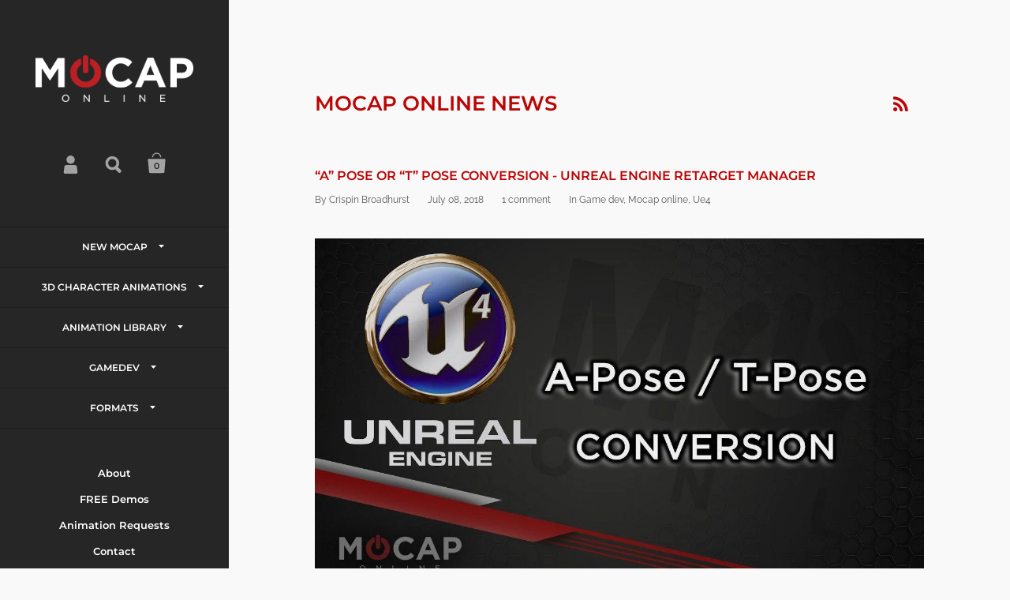

--- FILE ---
content_type: text/html; charset=utf-8
request_url: https://mocaponline.com/blogs/mocap-news/tagged/ue4
body_size: 28074
content:
<!doctype html>
<!--[if lt IE 8]><html class="no-js ie7" lang="en"> <![endif]-->
<!--[if IE 8]><html class="no-js ie8" lang="en"> <![endif]-->
<!--[if (gt IE 8)|!(IE)]><!--> <html class="no-js"> <!--<![endif]-->
<head>

	<meta charset="utf-8">
	<meta name="viewport" content="width=device-width,initial-scale=1,maximum-scale=1,user-scalable=no">
	<meta http-equiv="X-UA-Compatible" content="IE=edge"> 

	
		<link rel="shortcut icon" href="//mocaponline.com/cdn/shop/files/Logo_for_info_card_32x32.png?v=1613739569" type="image/png" />
	

	<title>
		MoCap Online Blog: Game Assets &amp; 3D Character Animations &ndash; tagged "UE4"
	</title>

	
		<meta name="description" content="Motion capture animation studio creating 3d character animations for game development and CG production. - tagged: UE4">
	

	


  <meta property="og:type" content="website">
  <meta property="og:title" content="MoCap Online Blog: Game Assets &amp; 3D Character Animations">




  <meta property="og:description" content="Motion capture animation studio creating 3d character animations for game development and CG production.">


<meta property="og:url" content="https://mocaponline.com/blogs/mocap-news/tagged/ue4">
<meta property="og:site_name" content="MoCap Online">



<meta name="twitter:card" content="summary">



	<link rel="canonical" href="https://mocaponline.com/blogs/mocap-news/tagged/ue4">

	<link href="//maxcdn.bootstrapcdn.com/font-awesome/4.7.0/css/font-awesome.min.css" rel="stylesheet" type="text/css" media="all" />
	<link href="//mocaponline.com/cdn/shop/t/60/assets/css_main.scss.css?v=102099646012332193311757643070" rel="stylesheet" type="text/css" media="all" />

	<script>window.performance && window.performance.mark && window.performance.mark('shopify.content_for_header.start');</script><meta name="google-site-verification" content="dXChPow-kttp4LL9VOcxrcZcVd3OhqflQxSTI4P3RPE">
<meta name="google-site-verification" content="H-uQufGA7kzKrzXDDHRovCi7fTKvsWZcL_KYyrq83Lw">
<meta name="facebook-domain-verification" content="04qk7i3kr9qop26ybo4j6qz91uj5ol">
<meta id="shopify-digital-wallet" name="shopify-digital-wallet" content="/11360934/digital_wallets/dialog">
<meta name="shopify-checkout-api-token" content="cd3e9ac23716493d7807ec8d2aaa9d9c">
<meta id="in-context-paypal-metadata" data-shop-id="11360934" data-venmo-supported="false" data-environment="production" data-locale="en_US" data-paypal-v4="true" data-currency="USD">
<link rel="alternate" type="application/atom+xml" title="Feed" href="/blogs/mocap-news/tagged/ue4.atom" />
<link rel="next" href="/blogs/mocap-news/tagged/ue4?page=2">
<script async="async" src="/checkouts/internal/preloads.js?locale=en-US"></script>
<link rel="preconnect" href="https://shop.app" crossorigin="anonymous">
<script async="async" src="https://shop.app/checkouts/internal/preloads.js?locale=en-US&shop_id=11360934" crossorigin="anonymous"></script>
<script id="shopify-features" type="application/json">{"accessToken":"cd3e9ac23716493d7807ec8d2aaa9d9c","betas":["rich-media-storefront-analytics"],"domain":"mocaponline.com","predictiveSearch":true,"shopId":11360934,"locale":"en"}</script>
<script>var Shopify = Shopify || {};
Shopify.shop = "mocap-online.myshopify.com";
Shopify.locale = "en";
Shopify.currency = {"active":"USD","rate":"1.0"};
Shopify.country = "US";
Shopify.theme = {"name":"[BACKUP 20250911] MoCap Online - Kingdom 2.4.6 ","id":180472086831,"schema_name":"Kingdom","schema_version":"2.4.6","theme_store_id":725,"role":"main"};
Shopify.theme.handle = "null";
Shopify.theme.style = {"id":null,"handle":null};
Shopify.cdnHost = "mocaponline.com/cdn";
Shopify.routes = Shopify.routes || {};
Shopify.routes.root = "/";</script>
<script type="module">!function(o){(o.Shopify=o.Shopify||{}).modules=!0}(window);</script>
<script>!function(o){function n(){var o=[];function n(){o.push(Array.prototype.slice.apply(arguments))}return n.q=o,n}var t=o.Shopify=o.Shopify||{};t.loadFeatures=n(),t.autoloadFeatures=n()}(window);</script>
<script>
  window.ShopifyPay = window.ShopifyPay || {};
  window.ShopifyPay.apiHost = "shop.app\/pay";
  window.ShopifyPay.redirectState = null;
</script>
<script id="shop-js-analytics" type="application/json">{"pageType":"blog"}</script>
<script defer="defer" async type="module" src="//mocaponline.com/cdn/shopifycloud/shop-js/modules/v2/client.init-shop-cart-sync_BT-GjEfc.en.esm.js"></script>
<script defer="defer" async type="module" src="//mocaponline.com/cdn/shopifycloud/shop-js/modules/v2/chunk.common_D58fp_Oc.esm.js"></script>
<script defer="defer" async type="module" src="//mocaponline.com/cdn/shopifycloud/shop-js/modules/v2/chunk.modal_xMitdFEc.esm.js"></script>
<script type="module">
  await import("//mocaponline.com/cdn/shopifycloud/shop-js/modules/v2/client.init-shop-cart-sync_BT-GjEfc.en.esm.js");
await import("//mocaponline.com/cdn/shopifycloud/shop-js/modules/v2/chunk.common_D58fp_Oc.esm.js");
await import("//mocaponline.com/cdn/shopifycloud/shop-js/modules/v2/chunk.modal_xMitdFEc.esm.js");

  window.Shopify.SignInWithShop?.initShopCartSync?.({"fedCMEnabled":true,"windoidEnabled":true});

</script>
<script>
  window.Shopify = window.Shopify || {};
  if (!window.Shopify.featureAssets) window.Shopify.featureAssets = {};
  window.Shopify.featureAssets['shop-js'] = {"shop-cart-sync":["modules/v2/client.shop-cart-sync_DZOKe7Ll.en.esm.js","modules/v2/chunk.common_D58fp_Oc.esm.js","modules/v2/chunk.modal_xMitdFEc.esm.js"],"init-fed-cm":["modules/v2/client.init-fed-cm_B6oLuCjv.en.esm.js","modules/v2/chunk.common_D58fp_Oc.esm.js","modules/v2/chunk.modal_xMitdFEc.esm.js"],"shop-cash-offers":["modules/v2/client.shop-cash-offers_D2sdYoxE.en.esm.js","modules/v2/chunk.common_D58fp_Oc.esm.js","modules/v2/chunk.modal_xMitdFEc.esm.js"],"shop-login-button":["modules/v2/client.shop-login-button_QeVjl5Y3.en.esm.js","modules/v2/chunk.common_D58fp_Oc.esm.js","modules/v2/chunk.modal_xMitdFEc.esm.js"],"pay-button":["modules/v2/client.pay-button_DXTOsIq6.en.esm.js","modules/v2/chunk.common_D58fp_Oc.esm.js","modules/v2/chunk.modal_xMitdFEc.esm.js"],"shop-button":["modules/v2/client.shop-button_DQZHx9pm.en.esm.js","modules/v2/chunk.common_D58fp_Oc.esm.js","modules/v2/chunk.modal_xMitdFEc.esm.js"],"avatar":["modules/v2/client.avatar_BTnouDA3.en.esm.js"],"init-windoid":["modules/v2/client.init-windoid_CR1B-cfM.en.esm.js","modules/v2/chunk.common_D58fp_Oc.esm.js","modules/v2/chunk.modal_xMitdFEc.esm.js"],"init-shop-for-new-customer-accounts":["modules/v2/client.init-shop-for-new-customer-accounts_C_vY_xzh.en.esm.js","modules/v2/client.shop-login-button_QeVjl5Y3.en.esm.js","modules/v2/chunk.common_D58fp_Oc.esm.js","modules/v2/chunk.modal_xMitdFEc.esm.js"],"init-shop-email-lookup-coordinator":["modules/v2/client.init-shop-email-lookup-coordinator_BI7n9ZSv.en.esm.js","modules/v2/chunk.common_D58fp_Oc.esm.js","modules/v2/chunk.modal_xMitdFEc.esm.js"],"init-shop-cart-sync":["modules/v2/client.init-shop-cart-sync_BT-GjEfc.en.esm.js","modules/v2/chunk.common_D58fp_Oc.esm.js","modules/v2/chunk.modal_xMitdFEc.esm.js"],"shop-toast-manager":["modules/v2/client.shop-toast-manager_DiYdP3xc.en.esm.js","modules/v2/chunk.common_D58fp_Oc.esm.js","modules/v2/chunk.modal_xMitdFEc.esm.js"],"init-customer-accounts":["modules/v2/client.init-customer-accounts_D9ZNqS-Q.en.esm.js","modules/v2/client.shop-login-button_QeVjl5Y3.en.esm.js","modules/v2/chunk.common_D58fp_Oc.esm.js","modules/v2/chunk.modal_xMitdFEc.esm.js"],"init-customer-accounts-sign-up":["modules/v2/client.init-customer-accounts-sign-up_iGw4briv.en.esm.js","modules/v2/client.shop-login-button_QeVjl5Y3.en.esm.js","modules/v2/chunk.common_D58fp_Oc.esm.js","modules/v2/chunk.modal_xMitdFEc.esm.js"],"shop-follow-button":["modules/v2/client.shop-follow-button_CqMgW2wH.en.esm.js","modules/v2/chunk.common_D58fp_Oc.esm.js","modules/v2/chunk.modal_xMitdFEc.esm.js"],"checkout-modal":["modules/v2/client.checkout-modal_xHeaAweL.en.esm.js","modules/v2/chunk.common_D58fp_Oc.esm.js","modules/v2/chunk.modal_xMitdFEc.esm.js"],"shop-login":["modules/v2/client.shop-login_D91U-Q7h.en.esm.js","modules/v2/chunk.common_D58fp_Oc.esm.js","modules/v2/chunk.modal_xMitdFEc.esm.js"],"lead-capture":["modules/v2/client.lead-capture_BJmE1dJe.en.esm.js","modules/v2/chunk.common_D58fp_Oc.esm.js","modules/v2/chunk.modal_xMitdFEc.esm.js"],"payment-terms":["modules/v2/client.payment-terms_Ci9AEqFq.en.esm.js","modules/v2/chunk.common_D58fp_Oc.esm.js","modules/v2/chunk.modal_xMitdFEc.esm.js"]};
</script>
<script>(function() {
  var isLoaded = false;
  function asyncLoad() {
    if (isLoaded) return;
    isLoaded = true;
    var urls = ["\/\/cdn.shopify.com\/proxy\/a52d82bddd516d07423ba6819801a80055cc4987b5032fadc51f67a9d59298e1\/bingshoppingtool-t2app-prod.trafficmanager.net\/uet\/tracking_script?shop=mocap-online.myshopify.com\u0026sp-cache-control=cHVibGljLCBtYXgtYWdlPTkwMA"];
    for (var i = 0; i < urls.length; i++) {
      var s = document.createElement('script');
      s.type = 'text/javascript';
      s.async = true;
      s.src = urls[i];
      var x = document.getElementsByTagName('script')[0];
      x.parentNode.insertBefore(s, x);
    }
  };
  if(window.attachEvent) {
    window.attachEvent('onload', asyncLoad);
  } else {
    window.addEventListener('load', asyncLoad, false);
  }
})();</script>
<script id="__st">var __st={"a":11360934,"offset":-21600,"reqid":"4a127eb2-04c7-4fec-8e71-834f4a8e8487-1769036488","pageurl":"mocaponline.com\/blogs\/mocap-news\/tagged\/ue4","s":"blogs-49023939","u":"227787561a0a","p":"blog","rtyp":"blog","rid":49023939};</script>
<script>window.ShopifyPaypalV4VisibilityTracking = true;</script>
<script id="captcha-bootstrap">!function(){'use strict';const t='contact',e='account',n='new_comment',o=[[t,t],['blogs',n],['comments',n],[t,'customer']],c=[[e,'customer_login'],[e,'guest_login'],[e,'recover_customer_password'],[e,'create_customer']],r=t=>t.map((([t,e])=>`form[action*='/${t}']:not([data-nocaptcha='true']) input[name='form_type'][value='${e}']`)).join(','),a=t=>()=>t?[...document.querySelectorAll(t)].map((t=>t.form)):[];function s(){const t=[...o],e=r(t);return a(e)}const i='password',u='form_key',d=['recaptcha-v3-token','g-recaptcha-response','h-captcha-response',i],f=()=>{try{return window.sessionStorage}catch{return}},m='__shopify_v',_=t=>t.elements[u];function p(t,e,n=!1){try{const o=window.sessionStorage,c=JSON.parse(o.getItem(e)),{data:r}=function(t){const{data:e,action:n}=t;return t[m]||n?{data:e,action:n}:{data:t,action:n}}(c);for(const[e,n]of Object.entries(r))t.elements[e]&&(t.elements[e].value=n);n&&o.removeItem(e)}catch(o){console.error('form repopulation failed',{error:o})}}const l='form_type',E='cptcha';function T(t){t.dataset[E]=!0}const w=window,h=w.document,L='Shopify',v='ce_forms',y='captcha';let A=!1;((t,e)=>{const n=(g='f06e6c50-85a8-45c8-87d0-21a2b65856fe',I='https://cdn.shopify.com/shopifycloud/storefront-forms-hcaptcha/ce_storefront_forms_captcha_hcaptcha.v1.5.2.iife.js',D={infoText:'Protected by hCaptcha',privacyText:'Privacy',termsText:'Terms'},(t,e,n)=>{const o=w[L][v],c=o.bindForm;if(c)return c(t,g,e,D).then(n);var r;o.q.push([[t,g,e,D],n]),r=I,A||(h.body.append(Object.assign(h.createElement('script'),{id:'captcha-provider',async:!0,src:r})),A=!0)});var g,I,D;w[L]=w[L]||{},w[L][v]=w[L][v]||{},w[L][v].q=[],w[L][y]=w[L][y]||{},w[L][y].protect=function(t,e){n(t,void 0,e),T(t)},Object.freeze(w[L][y]),function(t,e,n,w,h,L){const[v,y,A,g]=function(t,e,n){const i=e?o:[],u=t?c:[],d=[...i,...u],f=r(d),m=r(i),_=r(d.filter((([t,e])=>n.includes(e))));return[a(f),a(m),a(_),s()]}(w,h,L),I=t=>{const e=t.target;return e instanceof HTMLFormElement?e:e&&e.form},D=t=>v().includes(t);t.addEventListener('submit',(t=>{const e=I(t);if(!e)return;const n=D(e)&&!e.dataset.hcaptchaBound&&!e.dataset.recaptchaBound,o=_(e),c=g().includes(e)&&(!o||!o.value);(n||c)&&t.preventDefault(),c&&!n&&(function(t){try{if(!f())return;!function(t){const e=f();if(!e)return;const n=_(t);if(!n)return;const o=n.value;o&&e.removeItem(o)}(t);const e=Array.from(Array(32),(()=>Math.random().toString(36)[2])).join('');!function(t,e){_(t)||t.append(Object.assign(document.createElement('input'),{type:'hidden',name:u})),t.elements[u].value=e}(t,e),function(t,e){const n=f();if(!n)return;const o=[...t.querySelectorAll(`input[type='${i}']`)].map((({name:t})=>t)),c=[...d,...o],r={};for(const[a,s]of new FormData(t).entries())c.includes(a)||(r[a]=s);n.setItem(e,JSON.stringify({[m]:1,action:t.action,data:r}))}(t,e)}catch(e){console.error('failed to persist form',e)}}(e),e.submit())}));const S=(t,e)=>{t&&!t.dataset[E]&&(n(t,e.some((e=>e===t))),T(t))};for(const o of['focusin','change'])t.addEventListener(o,(t=>{const e=I(t);D(e)&&S(e,y())}));const B=e.get('form_key'),M=e.get(l),P=B&&M;t.addEventListener('DOMContentLoaded',(()=>{const t=y();if(P)for(const e of t)e.elements[l].value===M&&p(e,B);[...new Set([...A(),...v().filter((t=>'true'===t.dataset.shopifyCaptcha))])].forEach((e=>S(e,t)))}))}(h,new URLSearchParams(w.location.search),n,t,e,['guest_login'])})(!0,!0)}();</script>
<script integrity="sha256-4kQ18oKyAcykRKYeNunJcIwy7WH5gtpwJnB7kiuLZ1E=" data-source-attribution="shopify.loadfeatures" defer="defer" src="//mocaponline.com/cdn/shopifycloud/storefront/assets/storefront/load_feature-a0a9edcb.js" crossorigin="anonymous"></script>
<script crossorigin="anonymous" defer="defer" src="//mocaponline.com/cdn/shopifycloud/storefront/assets/shopify_pay/storefront-65b4c6d7.js?v=20250812"></script>
<script data-source-attribution="shopify.dynamic_checkout.dynamic.init">var Shopify=Shopify||{};Shopify.PaymentButton=Shopify.PaymentButton||{isStorefrontPortableWallets:!0,init:function(){window.Shopify.PaymentButton.init=function(){};var t=document.createElement("script");t.src="https://mocaponline.com/cdn/shopifycloud/portable-wallets/latest/portable-wallets.en.js",t.type="module",document.head.appendChild(t)}};
</script>
<script data-source-attribution="shopify.dynamic_checkout.buyer_consent">
  function portableWalletsHideBuyerConsent(e){var t=document.getElementById("shopify-buyer-consent"),n=document.getElementById("shopify-subscription-policy-button");t&&n&&(t.classList.add("hidden"),t.setAttribute("aria-hidden","true"),n.removeEventListener("click",e))}function portableWalletsShowBuyerConsent(e){var t=document.getElementById("shopify-buyer-consent"),n=document.getElementById("shopify-subscription-policy-button");t&&n&&(t.classList.remove("hidden"),t.removeAttribute("aria-hidden"),n.addEventListener("click",e))}window.Shopify?.PaymentButton&&(window.Shopify.PaymentButton.hideBuyerConsent=portableWalletsHideBuyerConsent,window.Shopify.PaymentButton.showBuyerConsent=portableWalletsShowBuyerConsent);
</script>
<script data-source-attribution="shopify.dynamic_checkout.cart.bootstrap">document.addEventListener("DOMContentLoaded",(function(){function t(){return document.querySelector("shopify-accelerated-checkout-cart, shopify-accelerated-checkout")}if(t())Shopify.PaymentButton.init();else{new MutationObserver((function(e,n){t()&&(Shopify.PaymentButton.init(),n.disconnect())})).observe(document.body,{childList:!0,subtree:!0})}}));
</script>
<link id="shopify-accelerated-checkout-styles" rel="stylesheet" media="screen" href="https://mocaponline.com/cdn/shopifycloud/portable-wallets/latest/accelerated-checkout-backwards-compat.css" crossorigin="anonymous">
<style id="shopify-accelerated-checkout-cart">
        #shopify-buyer-consent {
  margin-top: 1em;
  display: inline-block;
  width: 100%;
}

#shopify-buyer-consent.hidden {
  display: none;
}

#shopify-subscription-policy-button {
  background: none;
  border: none;
  padding: 0;
  text-decoration: underline;
  font-size: inherit;
  cursor: pointer;
}

#shopify-subscription-policy-button::before {
  box-shadow: none;
}

      </style>

<script>window.performance && window.performance.mark && window.performance.mark('shopify.content_for_header.end');</script>

	

	<script src="//ajax.googleapis.com/ajax/libs/jquery/1.11.1/jquery.min.js" type="text/javascript"></script>

  <noscript>
    <link href="//mocaponline.com/cdn/shop/t/60/assets/css_noscript.scss.css?v=35527204903071743891757643070" rel="stylesheet" type="text/css" media="all" />
  </noscript>

	<script src="//mocaponline.com/cdn/shop/t/60/assets/js_product.js?v=155472945693094520561757643070" type="text/javascript"></script>


  <!-- "snippets/shogun-head.liquid" was not rendered, the associated app was uninstalled -->

  <script src="https://analytics.ahrefs.com/analytics.js" data-key="F0xZXorQymBPwdRkecPvVw" async></script>

<!-- BEGIN app block: shopify://apps/swatch-king/blocks/variant-swatch-king/0850b1e4-ba30-4a0d-a8f4-f9a939276d7d -->


















































  <script>
    window.vsk_data = function(){
      return {
        "block_collection_settings": {"alignment":"center","enable":false,"swatch_location":"After image","switch_on_hover":false,"preselect_variant":false,"current_template":"blog"},
        "currency": "USD",
        "currency_symbol": "$",
        "primary_locale": "en",
        "localized_string": {},
        "app_setting_styles": {"products_swatch_presentation":{"slide_left_button_svg":"","slide_right_button_svg":""},"collections_swatch_presentation":{"minified":false,"minified_products":false,"minified_template":"+{count}","slide_left_button_svg":"","minified_display_count":[3,6],"slide_right_button_svg":""}},
        "app_setting": {"display_logs":false,"default_preset":120211,"pre_hide_strategy":"hide-all-theme-selectors","swatch_url_source":"cdn","product_data_source":"storefront"},
        "app_setting_config": {"app_execution_strategy":"all","collections_options_disabled":null,"default_swatch_image":"","do_not_select_an_option":{"text":"Select a {{ option_name }}","status":true,"control_add_to_cart":true,"allow_virtual_trigger":true,"make_a_selection_text":"Select a {{ option_name }}","auto_select_options_list":[]},"history_free_group_navigation":false,"notranslate":false,"products_options_disabled":null,"size_chart":{"type":"theme","labels":"size,sizes,taille,größe,tamanho,tamaño,koko,サイズ","position":"right","size_chart_app":"","size_chart_app_css":"","size_chart_app_selector":""},"session_storage_timeout_seconds":60,"enable_swatch":{"cart":{"enable_on_cart_product_grid":false,"enable_on_cart_featured_product":true},"home":{"enable_on_home_product_grid":false,"enable_on_home_featured_product":true},"pages":{"enable_on_custom_product_grid":false,"enable_on_custom_featured_product":true},"article":{"enable_on_article_product_grid":false,"enable_on_article_featured_product":true},"products":{"enable_on_main_product":true,"enable_on_product_grid":false},"collections":{"enable_on_collection_quick_view":true,"enable_on_collection_product_grid":false},"list_collections":{"enable_on_list_collection_quick_view":true,"enable_on_list_collection_product_grid":false}},"product_template":{"group_swatches":true,"variant_swatches":true},"product_batch_size":250,"use_optimized_urls":true,"enable_error_tracking":false,"enable_event_tracking":false,"preset_badge":{"order":[{"name":"sold_out","order":0},{"name":"sale","order":1},{"name":"new","order":2}],"new_badge_text":"NEW","new_badge_color":"#FFFFFF","sale_badge_text":"SALE","sale_badge_color":"#FFFFFF","new_badge_bg_color":"#121212D1","sale_badge_bg_color":"#D91C01D1","sold_out_badge_text":"SOLD OUT","sold_out_badge_color":"#FFFFFF","new_show_when_all_same":false,"sale_show_when_all_same":false,"sold_out_badge_bg_color":"#BBBBBBD1","new_product_max_duration":90,"sold_out_show_when_all_same":false,"min_price_diff_for_sale_badge":5}},
        "theme_settings_map": {"175948071215":1206,"182464020783":1206,"43640422471":1206,"81414389831":1206,"166156206383":352789,"88556931":1206,"40223440967":1206,"40458518599":1206,"41509879879":1206,"83045777479":1206,"120541184071":94843,"173562134831":1206,"180472086831":1206,"180471038255":1206,"180449968431":1206,"180708475183":1206,"180707197231":1206,"120573132871":1206},
        "theme_settings": {"1206":{"id":1206,"configurations":{"products":{"theme_type":"common","swatch_root":{"position":"top","selector":"form[action*=\"\/cart\/add\"]","groups_selector":"","section_selector":"#shopify-section-product-template, #shopify-section-page-product, #shopify-section-static-product, #shopify-section-product, #shopify-section-static-product-pages","secondary_position":"","secondary_selector":"","use_section_as_root":false},"option_selectors":"select.product-variants","selectors_to_hide":[".swatch_options","form[action=\"\/cart\/add\"] .product__variants","form[action=\"\/cart\/add\"] .form__row div.selector-wrapper",".product-variant.selector-wrapper","form .swatch.clearfix"],"json_data_selector":"","add_to_cart_selector":"[name=\"add\"]","custom_button_params":{"data":[{"value_attribute":"data-value","option_attribute":"data-name"}],"selected_selector":".active"},"option_index_attributes":["data-index","data-option-position","data-object","data-product-option","data-option-index","name"],"add_to_cart_text_selector":"[name=\"add\"]\u003espan","selectors_to_hide_override":"","add_to_cart_enabled_classes":"","add_to_cart_disabled_classes":""},"collections":{"grid_updates":[{"name":"sku","template":"SKU: {sku}","display_position":"replace","display_selector":".variant-sku","element_selector":""},{"name":"price","template":"{{price_with_format}}","display_position":"replace","display_selector":"[data-price]","element_selector":""}],"data_selectors":{"url":"a","title":".product-card__title","attributes":[],"form_input":"input[name=\"id\"]","featured_image":"img","secondary_image":"img.secondary"},"attribute_updates":[{"selector":null,"template":null,"attribute":null}],"selectors_to_hide":[],"json_data_selector":"[sa-swatch-json]","swatch_root_selector":"[sa-swatch-root]","swatch_display_options":[{"label":"After image","position":"after","selector":""},{"label":"After price","position":"after","selector":""},{"label":"After title","position":"after","selector":""}]}},"settings":{"products":{"handleize":false,"init_deferred":false,"label_split_symbol":"-","size_chart_selector":"","persist_group_variant":true,"hide_single_value_option":"none"},"collections":{"layer_index":12,"display_label":false,"continuous_lookup":3000,"json_data_from_api":false,"label_split_symbol":"-","price_trailing_zeroes":false,"hide_single_value_option":"none"}},"custom_scripts":[],"custom_css":"","theme_store_ids":[725],"schema_theme_names":["Kingdom","Kingdom Theme"],"pre_hide_css_code":null},"1206":{"id":1206,"configurations":{"products":{"theme_type":"common","swatch_root":{"position":"top","selector":"form[action*=\"\/cart\/add\"]","groups_selector":"","section_selector":"#shopify-section-product-template, #shopify-section-page-product, #shopify-section-static-product, #shopify-section-product, #shopify-section-static-product-pages","secondary_position":"","secondary_selector":"","use_section_as_root":false},"option_selectors":"select.product-variants","selectors_to_hide":[".swatch_options","form[action=\"\/cart\/add\"] .product__variants","form[action=\"\/cart\/add\"] .form__row div.selector-wrapper",".product-variant.selector-wrapper","form .swatch.clearfix"],"json_data_selector":"","add_to_cart_selector":"[name=\"add\"]","custom_button_params":{"data":[{"value_attribute":"data-value","option_attribute":"data-name"}],"selected_selector":".active"},"option_index_attributes":["data-index","data-option-position","data-object","data-product-option","data-option-index","name"],"add_to_cart_text_selector":"[name=\"add\"]\u003espan","selectors_to_hide_override":"","add_to_cart_enabled_classes":"","add_to_cart_disabled_classes":""},"collections":{"grid_updates":[{"name":"sku","template":"SKU: {sku}","display_position":"replace","display_selector":".variant-sku","element_selector":""},{"name":"price","template":"{{price_with_format}}","display_position":"replace","display_selector":"[data-price]","element_selector":""}],"data_selectors":{"url":"a","title":".product-card__title","attributes":[],"form_input":"input[name=\"id\"]","featured_image":"img","secondary_image":"img.secondary"},"attribute_updates":[{"selector":null,"template":null,"attribute":null}],"selectors_to_hide":[],"json_data_selector":"[sa-swatch-json]","swatch_root_selector":"[sa-swatch-root]","swatch_display_options":[{"label":"After image","position":"after","selector":""},{"label":"After price","position":"after","selector":""},{"label":"After title","position":"after","selector":""}]}},"settings":{"products":{"handleize":false,"init_deferred":false,"label_split_symbol":"-","size_chart_selector":"","persist_group_variant":true,"hide_single_value_option":"none"},"collections":{"layer_index":12,"display_label":false,"continuous_lookup":3000,"json_data_from_api":false,"label_split_symbol":"-","price_trailing_zeroes":false,"hide_single_value_option":"none"}},"custom_scripts":[],"custom_css":"","theme_store_ids":[725],"schema_theme_names":["Kingdom","Kingdom Theme"],"pre_hide_css_code":null},"1206":{"id":1206,"configurations":{"products":{"theme_type":"common","swatch_root":{"position":"top","selector":"form[action*=\"\/cart\/add\"]","groups_selector":"","section_selector":"#shopify-section-product-template, #shopify-section-page-product, #shopify-section-static-product, #shopify-section-product, #shopify-section-static-product-pages","secondary_position":"","secondary_selector":"","use_section_as_root":false},"option_selectors":"select.product-variants","selectors_to_hide":[".swatch_options","form[action=\"\/cart\/add\"] .product__variants","form[action=\"\/cart\/add\"] .form__row div.selector-wrapper",".product-variant.selector-wrapper","form .swatch.clearfix"],"json_data_selector":"","add_to_cart_selector":"[name=\"add\"]","custom_button_params":{"data":[{"value_attribute":"data-value","option_attribute":"data-name"}],"selected_selector":".active"},"option_index_attributes":["data-index","data-option-position","data-object","data-product-option","data-option-index","name"],"add_to_cart_text_selector":"[name=\"add\"]\u003espan","selectors_to_hide_override":"","add_to_cart_enabled_classes":"","add_to_cart_disabled_classes":""},"collections":{"grid_updates":[{"name":"sku","template":"SKU: {sku}","display_position":"replace","display_selector":".variant-sku","element_selector":""},{"name":"price","template":"{{price_with_format}}","display_position":"replace","display_selector":"[data-price]","element_selector":""}],"data_selectors":{"url":"a","title":".product-card__title","attributes":[],"form_input":"input[name=\"id\"]","featured_image":"img","secondary_image":"img.secondary"},"attribute_updates":[{"selector":null,"template":null,"attribute":null}],"selectors_to_hide":[],"json_data_selector":"[sa-swatch-json]","swatch_root_selector":"[sa-swatch-root]","swatch_display_options":[{"label":"After image","position":"after","selector":""},{"label":"After price","position":"after","selector":""},{"label":"After title","position":"after","selector":""}]}},"settings":{"products":{"handleize":false,"init_deferred":false,"label_split_symbol":"-","size_chart_selector":"","persist_group_variant":true,"hide_single_value_option":"none"},"collections":{"layer_index":12,"display_label":false,"continuous_lookup":3000,"json_data_from_api":false,"label_split_symbol":"-","price_trailing_zeroes":false,"hide_single_value_option":"none"}},"custom_scripts":[],"custom_css":"","theme_store_ids":[725],"schema_theme_names":["Kingdom","Kingdom Theme"],"pre_hide_css_code":null},"1206":{"id":1206,"configurations":{"products":{"theme_type":"common","swatch_root":{"position":"top","selector":"form[action*=\"\/cart\/add\"]","groups_selector":"","section_selector":"#shopify-section-product-template, #shopify-section-page-product, #shopify-section-static-product, #shopify-section-product, #shopify-section-static-product-pages","secondary_position":"","secondary_selector":"","use_section_as_root":false},"option_selectors":"select.product-variants","selectors_to_hide":[".swatch_options","form[action=\"\/cart\/add\"] .product__variants","form[action=\"\/cart\/add\"] .form__row div.selector-wrapper",".product-variant.selector-wrapper","form .swatch.clearfix"],"json_data_selector":"","add_to_cart_selector":"[name=\"add\"]","custom_button_params":{"data":[{"value_attribute":"data-value","option_attribute":"data-name"}],"selected_selector":".active"},"option_index_attributes":["data-index","data-option-position","data-object","data-product-option","data-option-index","name"],"add_to_cart_text_selector":"[name=\"add\"]\u003espan","selectors_to_hide_override":"","add_to_cart_enabled_classes":"","add_to_cart_disabled_classes":""},"collections":{"grid_updates":[{"name":"sku","template":"SKU: {sku}","display_position":"replace","display_selector":".variant-sku","element_selector":""},{"name":"price","template":"{{price_with_format}}","display_position":"replace","display_selector":"[data-price]","element_selector":""}],"data_selectors":{"url":"a","title":".product-card__title","attributes":[],"form_input":"input[name=\"id\"]","featured_image":"img","secondary_image":"img.secondary"},"attribute_updates":[{"selector":null,"template":null,"attribute":null}],"selectors_to_hide":[],"json_data_selector":"[sa-swatch-json]","swatch_root_selector":"[sa-swatch-root]","swatch_display_options":[{"label":"After image","position":"after","selector":""},{"label":"After price","position":"after","selector":""},{"label":"After title","position":"after","selector":""}]}},"settings":{"products":{"handleize":false,"init_deferred":false,"label_split_symbol":"-","size_chart_selector":"","persist_group_variant":true,"hide_single_value_option":"none"},"collections":{"layer_index":12,"display_label":false,"continuous_lookup":3000,"json_data_from_api":false,"label_split_symbol":"-","price_trailing_zeroes":false,"hide_single_value_option":"none"}},"custom_scripts":[],"custom_css":"","theme_store_ids":[725],"schema_theme_names":["Kingdom","Kingdom Theme"],"pre_hide_css_code":null},"352789":{"id":352789,"configurations":{"products":{"theme_type":"dawn","swatch_root":{"position":"before","selector":"variant-radios, variant-selects, product-variants, variant-selection, product-variant-selector, .variant-wrapper, .variant-picker, .product-form__variants, .product-form__swatches, .swatches__container, .product-variants, .product__variant-select, .variations, form .swatch.clearfix, noscript[class*=\"product-form__noscript-wrapper\"]","groups_selector":"","section_selector":"[id*=\"shopify\"][id*=\"main\"][id*=\"template\"], [class*=\"featured\"][class*=\"product\"]:not([class*=\"collection\"]):not([class*=\"gallery\"]):not([class*=\"item\"]):not([class*=\"heading\"]), [class*=\"index\"] [data-section-type=\"product\"], [data-section-type=\"featured-product\"],  [class*=\"index\"] [data-section-type=\"product-template\"], [data-product-type=\"featured\"], #shopify-section-product-template","secondary_position":"","secondary_selector":"","use_section_as_root":true},"option_selectors":"[class*=\"variant\"] input[type=\"radio\"], [class*=\"form\"] input[type=\"radio\"], [class*=\"option\"] input[type=\"radio\"], .form__selectors input, variant-selects input, variant-selects select, variant-input input, .variant-wrapper select","selectors_to_hide":["variant-radios, variant-selects, product-variants, variant-selection, product-variant-selector, .variant-wrapper, .variant-picker, .product-form__variants, .product-form__swatches, .swatches__container, .product-variants, .product__variant-select, .variations, form .swatch.clearfix"],"json_data_selector":"","add_to_cart_selector":"[name=\"add\"], [data-action*=\"add\"][data-action*=\"cart\"], [data-product-atc],  [id*=\"addToCart\"], [data-add-button], [value=\"Add to cart\"]","custom_button_params":{"data":[{"value_attribute":"data-value","option_attribute":"data-name"}],"selected_selector":".active"},"option_index_attributes":["data-index","data-option-position","data-object","data-product-option","data-option-index","name","data-escape"],"add_to_cart_text_selector":"[name=\"add\"] \u003e span:not([class*=\"load\"]):not([class*=\"added\"]):not([class*=\"complete\"]):not([class*=\"symbol\"]), [data-add-to-cart-text], .atc-button--text, [data-add-button-text]","selectors_to_hide_override":"","add_to_cart_enabled_classes":"","add_to_cart_disabled_classes":""},"collections":{"grid_updates":[{"name":"price","template":"\u003cdiv class=\"price price--on-sale\"\u003e\n\u003cspan class=\"price-item price-item--regular\" {display_on_sale}\u003e{compare_at_price_with_format}\u003c\/span\u003e\n\u003cspan {display_on_sale}\u003e\u0026nbsp\u003c\/span\u003e\n\u003cspan class=\"price-item price-item--sale\" \u003e{price_with_format}\u003c\/span\u003e\n\u003c\/div\u003e","display_position":"replace","display_selector":"[class*=\"Price\"][class*=\"Heading\"], .grid-product__price, .price:not(.price-list .price), .product-price, .price-list, .product-grid--price, .product-card__price, .product__price, product-price, .product-item__price, [data-price-wrapper], .product-list-item-price, .product-item-price","element_selector":""}],"data_selectors":{"url":"a","title":"[class*=\"title\"] a","attributes":[],"form_input":"[name=\"id\"]","featured_image":"img:nth-child(1):not([class*=\"second\"] img):not(.product-item__bg__inner img):not([class*=\"two\"] img):not([class*=\"hidden\"] img), img[class*=\"primary\"], [class*=\"primary\"] img, .reveal img:not(.hidden img), [class*=\"main\"][class*=\"image\"] picture, [data-primary-media] img","secondary_image":"[class*=\"secondary\"] img:nth-child(2):not([class*=\"with\"]):not([class*=\"has\"]):not([class*=\"show\"]):not([class*=\"primary\"] img), .product-item__bg__under img, img[class*=\"alternate\"], .media--hover-effect img:nth-child(2), .hidden img, img.hidden, picture[style*=\"none\"], .not-first img, .product--hover-image img, .product-thumb-hover img, img.secondary-media-hidden, img[class*=\"secondary\"]"},"attribute_updates":[{"selector":null,"template":null,"attribute":null}],"selectors_to_hide":[],"json_data_selector":"[sa-swatch-json]","swatch_root_selector":".ProductItem, .product-item, .product-block, .grid-view-item, .product-grid li.grid__item, .grid-product, .product-grid-item, .type-product-grid-item, .product-card, .product-index, .grid .card:not(.grid__item .card), .grid product-card, .product-list-item, .product--root, .product-thumbnail, .collection-page__product, [data-product-item], [data-product-grid-item], [data-product-grid]","swatch_display_options":[{"label":"After image","position":"before","selector":"[class*=\"content\"][class*=\"card\"], [class*=\"info\"][class*=\"card\"], [class*=\"Info\"][class*=\"Item\"], [class*=\"info\"][class*=\"product\"]:not([class*=\"inner\"]),  [class*=\"grid\"][class*=\"meta\"], .product-details, [class*=\"product\"][class*=\"caption\"]"},{"label":"After price","position":"after","selector":"[class*=\"Price\"][class*=\"Heading\"], .grid-product__price, .price:not(.price-list .price), .product-price, .price-list, .product-grid--price, .product-card__price, .product__price, product-price, .product-item__price, [data-price-wrapper], .product-list-item-price, .product-item-price"},{"label":"After title","position":"after","selector":"[class*=\"title\"], [class*=\"heading\"]"}]}},"settings":{"products":{"handleize":false,"init_deferred":false,"label_split_symbol":":","size_chart_selector":"[aria-controls*=\"size-chart\"],[aria-controls*=\"size-guide\"]","persist_group_variant":true,"hide_single_value_option":"none"},"collections":{"layer_index":2,"display_label":false,"continuous_lookup":3000,"json_data_from_api":true,"label_split_symbol":"-","price_trailing_zeroes":false,"hide_single_value_option":"none"}},"custom_scripts":[],"custom_css":"","theme_store_ids":[],"schema_theme_names":["Unidentified"],"pre_hide_css_code":null},"1206":{"id":1206,"configurations":{"products":{"theme_type":"common","swatch_root":{"position":"top","selector":"form[action*=\"\/cart\/add\"]","groups_selector":"","section_selector":"#shopify-section-product-template, #shopify-section-page-product, #shopify-section-static-product, #shopify-section-product, #shopify-section-static-product-pages","secondary_position":"","secondary_selector":"","use_section_as_root":false},"option_selectors":"select.product-variants","selectors_to_hide":[".swatch_options","form[action=\"\/cart\/add\"] .product__variants","form[action=\"\/cart\/add\"] .form__row div.selector-wrapper",".product-variant.selector-wrapper","form .swatch.clearfix"],"json_data_selector":"","add_to_cart_selector":"[name=\"add\"]","custom_button_params":{"data":[{"value_attribute":"data-value","option_attribute":"data-name"}],"selected_selector":".active"},"option_index_attributes":["data-index","data-option-position","data-object","data-product-option","data-option-index","name"],"add_to_cart_text_selector":"[name=\"add\"]\u003espan","selectors_to_hide_override":"","add_to_cart_enabled_classes":"","add_to_cart_disabled_classes":""},"collections":{"grid_updates":[{"name":"sku","template":"SKU: {sku}","display_position":"replace","display_selector":".variant-sku","element_selector":""},{"name":"price","template":"{{price_with_format}}","display_position":"replace","display_selector":"[data-price]","element_selector":""}],"data_selectors":{"url":"a","title":".product-card__title","attributes":[],"form_input":"input[name=\"id\"]","featured_image":"img","secondary_image":"img.secondary"},"attribute_updates":[{"selector":null,"template":null,"attribute":null}],"selectors_to_hide":[],"json_data_selector":"[sa-swatch-json]","swatch_root_selector":"[sa-swatch-root]","swatch_display_options":[{"label":"After image","position":"after","selector":""},{"label":"After price","position":"after","selector":""},{"label":"After title","position":"after","selector":""}]}},"settings":{"products":{"handleize":false,"init_deferred":false,"label_split_symbol":"-","size_chart_selector":"","persist_group_variant":true,"hide_single_value_option":"none"},"collections":{"layer_index":12,"display_label":false,"continuous_lookup":3000,"json_data_from_api":false,"label_split_symbol":"-","price_trailing_zeroes":false,"hide_single_value_option":"none"}},"custom_scripts":[],"custom_css":"","theme_store_ids":[725],"schema_theme_names":["Kingdom","Kingdom Theme"],"pre_hide_css_code":null},"1206":{"id":1206,"configurations":{"products":{"theme_type":"common","swatch_root":{"position":"top","selector":"form[action*=\"\/cart\/add\"]","groups_selector":"","section_selector":"#shopify-section-product-template, #shopify-section-page-product, #shopify-section-static-product, #shopify-section-product, #shopify-section-static-product-pages","secondary_position":"","secondary_selector":"","use_section_as_root":false},"option_selectors":"select.product-variants","selectors_to_hide":[".swatch_options","form[action=\"\/cart\/add\"] .product__variants","form[action=\"\/cart\/add\"] .form__row div.selector-wrapper",".product-variant.selector-wrapper","form .swatch.clearfix"],"json_data_selector":"","add_to_cart_selector":"[name=\"add\"]","custom_button_params":{"data":[{"value_attribute":"data-value","option_attribute":"data-name"}],"selected_selector":".active"},"option_index_attributes":["data-index","data-option-position","data-object","data-product-option","data-option-index","name"],"add_to_cart_text_selector":"[name=\"add\"]\u003espan","selectors_to_hide_override":"","add_to_cart_enabled_classes":"","add_to_cart_disabled_classes":""},"collections":{"grid_updates":[{"name":"sku","template":"SKU: {sku}","display_position":"replace","display_selector":".variant-sku","element_selector":""},{"name":"price","template":"{{price_with_format}}","display_position":"replace","display_selector":"[data-price]","element_selector":""}],"data_selectors":{"url":"a","title":".product-card__title","attributes":[],"form_input":"input[name=\"id\"]","featured_image":"img","secondary_image":"img.secondary"},"attribute_updates":[{"selector":null,"template":null,"attribute":null}],"selectors_to_hide":[],"json_data_selector":"[sa-swatch-json]","swatch_root_selector":"[sa-swatch-root]","swatch_display_options":[{"label":"After image","position":"after","selector":""},{"label":"After price","position":"after","selector":""},{"label":"After title","position":"after","selector":""}]}},"settings":{"products":{"handleize":false,"init_deferred":false,"label_split_symbol":"-","size_chart_selector":"","persist_group_variant":true,"hide_single_value_option":"none"},"collections":{"layer_index":12,"display_label":false,"continuous_lookup":3000,"json_data_from_api":false,"label_split_symbol":"-","price_trailing_zeroes":false,"hide_single_value_option":"none"}},"custom_scripts":[],"custom_css":"","theme_store_ids":[725],"schema_theme_names":["Kingdom","Kingdom Theme"],"pre_hide_css_code":null},"1206":{"id":1206,"configurations":{"products":{"theme_type":"common","swatch_root":{"position":"top","selector":"form[action*=\"\/cart\/add\"]","groups_selector":"","section_selector":"#shopify-section-product-template, #shopify-section-page-product, #shopify-section-static-product, #shopify-section-product, #shopify-section-static-product-pages","secondary_position":"","secondary_selector":"","use_section_as_root":false},"option_selectors":"select.product-variants","selectors_to_hide":[".swatch_options","form[action=\"\/cart\/add\"] .product__variants","form[action=\"\/cart\/add\"] .form__row div.selector-wrapper",".product-variant.selector-wrapper","form .swatch.clearfix"],"json_data_selector":"","add_to_cart_selector":"[name=\"add\"]","custom_button_params":{"data":[{"value_attribute":"data-value","option_attribute":"data-name"}],"selected_selector":".active"},"option_index_attributes":["data-index","data-option-position","data-object","data-product-option","data-option-index","name"],"add_to_cart_text_selector":"[name=\"add\"]\u003espan","selectors_to_hide_override":"","add_to_cart_enabled_classes":"","add_to_cart_disabled_classes":""},"collections":{"grid_updates":[{"name":"sku","template":"SKU: {sku}","display_position":"replace","display_selector":".variant-sku","element_selector":""},{"name":"price","template":"{{price_with_format}}","display_position":"replace","display_selector":"[data-price]","element_selector":""}],"data_selectors":{"url":"a","title":".product-card__title","attributes":[],"form_input":"input[name=\"id\"]","featured_image":"img","secondary_image":"img.secondary"},"attribute_updates":[{"selector":null,"template":null,"attribute":null}],"selectors_to_hide":[],"json_data_selector":"[sa-swatch-json]","swatch_root_selector":"[sa-swatch-root]","swatch_display_options":[{"label":"After image","position":"after","selector":""},{"label":"After price","position":"after","selector":""},{"label":"After title","position":"after","selector":""}]}},"settings":{"products":{"handleize":false,"init_deferred":false,"label_split_symbol":"-","size_chart_selector":"","persist_group_variant":true,"hide_single_value_option":"none"},"collections":{"layer_index":12,"display_label":false,"continuous_lookup":3000,"json_data_from_api":false,"label_split_symbol":"-","price_trailing_zeroes":false,"hide_single_value_option":"none"}},"custom_scripts":[],"custom_css":"","theme_store_ids":[725],"schema_theme_names":["Kingdom","Kingdom Theme"],"pre_hide_css_code":null},"1206":{"id":1206,"configurations":{"products":{"theme_type":"common","swatch_root":{"position":"top","selector":"form[action*=\"\/cart\/add\"]","groups_selector":"","section_selector":"#shopify-section-product-template, #shopify-section-page-product, #shopify-section-static-product, #shopify-section-product, #shopify-section-static-product-pages","secondary_position":"","secondary_selector":"","use_section_as_root":false},"option_selectors":"select.product-variants","selectors_to_hide":[".swatch_options","form[action=\"\/cart\/add\"] .product__variants","form[action=\"\/cart\/add\"] .form__row div.selector-wrapper",".product-variant.selector-wrapper","form .swatch.clearfix"],"json_data_selector":"","add_to_cart_selector":"[name=\"add\"]","custom_button_params":{"data":[{"value_attribute":"data-value","option_attribute":"data-name"}],"selected_selector":".active"},"option_index_attributes":["data-index","data-option-position","data-object","data-product-option","data-option-index","name"],"add_to_cart_text_selector":"[name=\"add\"]\u003espan","selectors_to_hide_override":"","add_to_cart_enabled_classes":"","add_to_cart_disabled_classes":""},"collections":{"grid_updates":[{"name":"sku","template":"SKU: {sku}","display_position":"replace","display_selector":".variant-sku","element_selector":""},{"name":"price","template":"{{price_with_format}}","display_position":"replace","display_selector":"[data-price]","element_selector":""}],"data_selectors":{"url":"a","title":".product-card__title","attributes":[],"form_input":"input[name=\"id\"]","featured_image":"img","secondary_image":"img.secondary"},"attribute_updates":[{"selector":null,"template":null,"attribute":null}],"selectors_to_hide":[],"json_data_selector":"[sa-swatch-json]","swatch_root_selector":"[sa-swatch-root]","swatch_display_options":[{"label":"After image","position":"after","selector":""},{"label":"After price","position":"after","selector":""},{"label":"After title","position":"after","selector":""}]}},"settings":{"products":{"handleize":false,"init_deferred":false,"label_split_symbol":"-","size_chart_selector":"","persist_group_variant":true,"hide_single_value_option":"none"},"collections":{"layer_index":12,"display_label":false,"continuous_lookup":3000,"json_data_from_api":false,"label_split_symbol":"-","price_trailing_zeroes":false,"hide_single_value_option":"none"}},"custom_scripts":[],"custom_css":"","theme_store_ids":[725],"schema_theme_names":["Kingdom","Kingdom Theme"],"pre_hide_css_code":null},"1206":{"id":1206,"configurations":{"products":{"theme_type":"common","swatch_root":{"position":"top","selector":"form[action*=\"\/cart\/add\"]","groups_selector":"","section_selector":"#shopify-section-product-template, #shopify-section-page-product, #shopify-section-static-product, #shopify-section-product, #shopify-section-static-product-pages","secondary_position":"","secondary_selector":"","use_section_as_root":false},"option_selectors":"select.product-variants","selectors_to_hide":[".swatch_options","form[action=\"\/cart\/add\"] .product__variants","form[action=\"\/cart\/add\"] .form__row div.selector-wrapper",".product-variant.selector-wrapper","form .swatch.clearfix"],"json_data_selector":"","add_to_cart_selector":"[name=\"add\"]","custom_button_params":{"data":[{"value_attribute":"data-value","option_attribute":"data-name"}],"selected_selector":".active"},"option_index_attributes":["data-index","data-option-position","data-object","data-product-option","data-option-index","name"],"add_to_cart_text_selector":"[name=\"add\"]\u003espan","selectors_to_hide_override":"","add_to_cart_enabled_classes":"","add_to_cart_disabled_classes":""},"collections":{"grid_updates":[{"name":"sku","template":"SKU: {sku}","display_position":"replace","display_selector":".variant-sku","element_selector":""},{"name":"price","template":"{{price_with_format}}","display_position":"replace","display_selector":"[data-price]","element_selector":""}],"data_selectors":{"url":"a","title":".product-card__title","attributes":[],"form_input":"input[name=\"id\"]","featured_image":"img","secondary_image":"img.secondary"},"attribute_updates":[{"selector":null,"template":null,"attribute":null}],"selectors_to_hide":[],"json_data_selector":"[sa-swatch-json]","swatch_root_selector":"[sa-swatch-root]","swatch_display_options":[{"label":"After image","position":"after","selector":""},{"label":"After price","position":"after","selector":""},{"label":"After title","position":"after","selector":""}]}},"settings":{"products":{"handleize":false,"init_deferred":false,"label_split_symbol":"-","size_chart_selector":"","persist_group_variant":true,"hide_single_value_option":"none"},"collections":{"layer_index":12,"display_label":false,"continuous_lookup":3000,"json_data_from_api":false,"label_split_symbol":"-","price_trailing_zeroes":false,"hide_single_value_option":"none"}},"custom_scripts":[],"custom_css":"","theme_store_ids":[725],"schema_theme_names":["Kingdom","Kingdom Theme"],"pre_hide_css_code":null},"94843":{"id":94843,"configurations":{"products":{"theme_type":"dawn","swatch_root":{"position":"before","selector":"variant-selects, variant-radios, [class*=\"product-form__noscript-wrapper\"]","groups_selector":"","section_selector":".product.grid,.featured-product","secondary_position":"","secondary_selector":"","use_section_as_root":true},"option_selectors":"variant-selects select, variant-radios input","selectors_to_hide":["variant-radios","variant-selects"],"json_data_selector":"","add_to_cart_selector":"[name=\"add\"]","custom_button_params":{"data":[{"value_attribute":"data-value","option_attribute":"data-name"}],"selected_selector":".active"},"option_index_attributes":["data-index","data-option-position","data-object","data-product-option","data-option-index","name"],"add_to_cart_text_selector":"[name=\"add\"]\u003espan","selectors_to_hide_override":"","add_to_cart_enabled_classes":"","add_to_cart_disabled_classes":""},"collections":{"grid_updates":[{"name":"Sold out","template":"\u003cdiv class=\"card__badge\" {{ display_on_sold_out }}\u003e\u003cspan class=\"badge badge--bottom-left color-inverse\"\u003eSold out\u003c\/span\u003e\u003c\/div\u003e","display_position":"bottom","display_selector":".card__inner","element_selector":".card__badge .color-inverse"},{"name":"On Sale","template":"\u003cdiv class=\"card__badge bottom left\" {{ display_on_available }} {{ display_on_sale }}\u003e\n  \u003cspan class=\"badge badge--bottom-left color-accent-2\"\u003eSale\u003c\/span\u003e\n\u003c\/div\u003e","display_position":"replace","display_selector":".card__badge.bottom.left","element_selector":""},{"name":"price","template":"\u003cdiv class=\"price price--on-sale\"\u003e\n\u003cspan class=\"price-item price-item--regular\" {display_on_sale}\u003e{compare_at_price_with_format}\u003c\/span\u003e\n\u003cspan {display_on_sale}\u003e\u0026nbsp\u003c\/span\u003e\n\u003cspan class=\"price-item price-item--sale\" \u003e{price_with_format}\u003c\/span\u003e\n\u003c\/div\u003e","display_position":"replace","display_selector":".price","element_selector":""},{"name":"Vendor","template":"{{vendor}}","display_position":"replace","display_selector":".caption-with-letter-spacing","element_selector":""}],"data_selectors":{"url":"a","title":".card__heading.h5 a","attributes":[],"form_input":"[name=\"id\"]","featured_image":".card__media img:nth-child(1)","secondary_image":".card__media img:nth-child(2)"},"attribute_updates":[{"selector":null,"template":null,"attribute":null}],"selectors_to_hide":[],"json_data_selector":"[sa-swatch-json]","swatch_root_selector":".collection .grid__item .card-wrapper, .product-recommendations .grid__item .card-wrapper, .collage__item--product","swatch_display_options":[{"label":"After image","position":"after","selector":".card-wrapper .card__inner"},{"label":"After price","position":"after","selector":".price"},{"label":"After title","position":"after","selector":".card-information__text"}]}},"settings":{"products":{"handleize":false,"init_deferred":false,"label_split_symbol":":","size_chart_selector":"","persist_group_variant":true,"hide_single_value_option":"none"},"collections":{"layer_index":2,"display_label":false,"continuous_lookup":3000,"json_data_from_api":true,"label_split_symbol":"-","price_trailing_zeroes":true,"hide_single_value_option":"none"}},"custom_scripts":[],"custom_css":"[swatch-generated] .card__information {overflow: auto;}","theme_store_ids":[],"schema_theme_names":["Dawn"],"pre_hide_css_code":null},"1206":{"id":1206,"configurations":{"products":{"theme_type":"common","swatch_root":{"position":"top","selector":"form[action*=\"\/cart\/add\"]","groups_selector":"","section_selector":"#shopify-section-product-template, #shopify-section-page-product, #shopify-section-static-product, #shopify-section-product, #shopify-section-static-product-pages","secondary_position":"","secondary_selector":"","use_section_as_root":false},"option_selectors":"select.product-variants","selectors_to_hide":[".swatch_options","form[action=\"\/cart\/add\"] .product__variants","form[action=\"\/cart\/add\"] .form__row div.selector-wrapper",".product-variant.selector-wrapper","form .swatch.clearfix"],"json_data_selector":"","add_to_cart_selector":"[name=\"add\"]","custom_button_params":{"data":[{"value_attribute":"data-value","option_attribute":"data-name"}],"selected_selector":".active"},"option_index_attributes":["data-index","data-option-position","data-object","data-product-option","data-option-index","name"],"add_to_cart_text_selector":"[name=\"add\"]\u003espan","selectors_to_hide_override":"","add_to_cart_enabled_classes":"","add_to_cart_disabled_classes":""},"collections":{"grid_updates":[{"name":"sku","template":"SKU: {sku}","display_position":"replace","display_selector":".variant-sku","element_selector":""},{"name":"price","template":"{{price_with_format}}","display_position":"replace","display_selector":"[data-price]","element_selector":""}],"data_selectors":{"url":"a","title":".product-card__title","attributes":[],"form_input":"input[name=\"id\"]","featured_image":"img","secondary_image":"img.secondary"},"attribute_updates":[{"selector":null,"template":null,"attribute":null}],"selectors_to_hide":[],"json_data_selector":"[sa-swatch-json]","swatch_root_selector":"[sa-swatch-root]","swatch_display_options":[{"label":"After image","position":"after","selector":""},{"label":"After price","position":"after","selector":""},{"label":"After title","position":"after","selector":""}]}},"settings":{"products":{"handleize":false,"init_deferred":false,"label_split_symbol":"-","size_chart_selector":"","persist_group_variant":true,"hide_single_value_option":"none"},"collections":{"layer_index":12,"display_label":false,"continuous_lookup":3000,"json_data_from_api":false,"label_split_symbol":"-","price_trailing_zeroes":false,"hide_single_value_option":"none"}},"custom_scripts":[],"custom_css":"","theme_store_ids":[725],"schema_theme_names":["Kingdom","Kingdom Theme"],"pre_hide_css_code":null},"1206":{"id":1206,"configurations":{"products":{"theme_type":"common","swatch_root":{"position":"top","selector":"form[action*=\"\/cart\/add\"]","groups_selector":"","section_selector":"#shopify-section-product-template, #shopify-section-page-product, #shopify-section-static-product, #shopify-section-product, #shopify-section-static-product-pages","secondary_position":"","secondary_selector":"","use_section_as_root":false},"option_selectors":"select.product-variants","selectors_to_hide":[".swatch_options","form[action=\"\/cart\/add\"] .product__variants","form[action=\"\/cart\/add\"] .form__row div.selector-wrapper",".product-variant.selector-wrapper","form .swatch.clearfix"],"json_data_selector":"","add_to_cart_selector":"[name=\"add\"]","custom_button_params":{"data":[{"value_attribute":"data-value","option_attribute":"data-name"}],"selected_selector":".active"},"option_index_attributes":["data-index","data-option-position","data-object","data-product-option","data-option-index","name"],"add_to_cart_text_selector":"[name=\"add\"]\u003espan","selectors_to_hide_override":"","add_to_cart_enabled_classes":"","add_to_cart_disabled_classes":""},"collections":{"grid_updates":[{"name":"sku","template":"SKU: {sku}","display_position":"replace","display_selector":".variant-sku","element_selector":""},{"name":"price","template":"{{price_with_format}}","display_position":"replace","display_selector":"[data-price]","element_selector":""}],"data_selectors":{"url":"a","title":".product-card__title","attributes":[],"form_input":"input[name=\"id\"]","featured_image":"img","secondary_image":"img.secondary"},"attribute_updates":[{"selector":null,"template":null,"attribute":null}],"selectors_to_hide":[],"json_data_selector":"[sa-swatch-json]","swatch_root_selector":"[sa-swatch-root]","swatch_display_options":[{"label":"After image","position":"after","selector":""},{"label":"After price","position":"after","selector":""},{"label":"After title","position":"after","selector":""}]}},"settings":{"products":{"handleize":false,"init_deferred":false,"label_split_symbol":"-","size_chart_selector":"","persist_group_variant":true,"hide_single_value_option":"none"},"collections":{"layer_index":12,"display_label":false,"continuous_lookup":3000,"json_data_from_api":false,"label_split_symbol":"-","price_trailing_zeroes":false,"hide_single_value_option":"none"}},"custom_scripts":[],"custom_css":"","theme_store_ids":[725],"schema_theme_names":["Kingdom","Kingdom Theme"],"pre_hide_css_code":null},"1206":{"id":1206,"configurations":{"products":{"theme_type":"common","swatch_root":{"position":"top","selector":"form[action*=\"\/cart\/add\"]","groups_selector":"","section_selector":"#shopify-section-product-template, #shopify-section-page-product, #shopify-section-static-product, #shopify-section-product, #shopify-section-static-product-pages","secondary_position":"","secondary_selector":"","use_section_as_root":false},"option_selectors":"select.product-variants","selectors_to_hide":[".swatch_options","form[action=\"\/cart\/add\"] .product__variants","form[action=\"\/cart\/add\"] .form__row div.selector-wrapper",".product-variant.selector-wrapper","form .swatch.clearfix"],"json_data_selector":"","add_to_cart_selector":"[name=\"add\"]","custom_button_params":{"data":[{"value_attribute":"data-value","option_attribute":"data-name"}],"selected_selector":".active"},"option_index_attributes":["data-index","data-option-position","data-object","data-product-option","data-option-index","name"],"add_to_cart_text_selector":"[name=\"add\"]\u003espan","selectors_to_hide_override":"","add_to_cart_enabled_classes":"","add_to_cart_disabled_classes":""},"collections":{"grid_updates":[{"name":"sku","template":"SKU: {sku}","display_position":"replace","display_selector":".variant-sku","element_selector":""},{"name":"price","template":"{{price_with_format}}","display_position":"replace","display_selector":"[data-price]","element_selector":""}],"data_selectors":{"url":"a","title":".product-card__title","attributes":[],"form_input":"input[name=\"id\"]","featured_image":"img","secondary_image":"img.secondary"},"attribute_updates":[{"selector":null,"template":null,"attribute":null}],"selectors_to_hide":[],"json_data_selector":"[sa-swatch-json]","swatch_root_selector":"[sa-swatch-root]","swatch_display_options":[{"label":"After image","position":"after","selector":""},{"label":"After price","position":"after","selector":""},{"label":"After title","position":"after","selector":""}]}},"settings":{"products":{"handleize":false,"init_deferred":false,"label_split_symbol":"-","size_chart_selector":"","persist_group_variant":true,"hide_single_value_option":"none"},"collections":{"layer_index":12,"display_label":false,"continuous_lookup":3000,"json_data_from_api":false,"label_split_symbol":"-","price_trailing_zeroes":false,"hide_single_value_option":"none"}},"custom_scripts":[],"custom_css":"","theme_store_ids":[725],"schema_theme_names":["Kingdom","Kingdom Theme"],"pre_hide_css_code":null},"1206":{"id":1206,"configurations":{"products":{"theme_type":"common","swatch_root":{"position":"top","selector":"form[action*=\"\/cart\/add\"]","groups_selector":"","section_selector":"#shopify-section-product-template, #shopify-section-page-product, #shopify-section-static-product, #shopify-section-product, #shopify-section-static-product-pages","secondary_position":"","secondary_selector":"","use_section_as_root":false},"option_selectors":"select.product-variants","selectors_to_hide":[".swatch_options","form[action=\"\/cart\/add\"] .product__variants","form[action=\"\/cart\/add\"] .form__row div.selector-wrapper",".product-variant.selector-wrapper","form .swatch.clearfix"],"json_data_selector":"","add_to_cart_selector":"[name=\"add\"]","custom_button_params":{"data":[{"value_attribute":"data-value","option_attribute":"data-name"}],"selected_selector":".active"},"option_index_attributes":["data-index","data-option-position","data-object","data-product-option","data-option-index","name"],"add_to_cart_text_selector":"[name=\"add\"]\u003espan","selectors_to_hide_override":"","add_to_cart_enabled_classes":"","add_to_cart_disabled_classes":""},"collections":{"grid_updates":[{"name":"sku","template":"SKU: {sku}","display_position":"replace","display_selector":".variant-sku","element_selector":""},{"name":"price","template":"{{price_with_format}}","display_position":"replace","display_selector":"[data-price]","element_selector":""}],"data_selectors":{"url":"a","title":".product-card__title","attributes":[],"form_input":"input[name=\"id\"]","featured_image":"img","secondary_image":"img.secondary"},"attribute_updates":[{"selector":null,"template":null,"attribute":null}],"selectors_to_hide":[],"json_data_selector":"[sa-swatch-json]","swatch_root_selector":"[sa-swatch-root]","swatch_display_options":[{"label":"After image","position":"after","selector":""},{"label":"After price","position":"after","selector":""},{"label":"After title","position":"after","selector":""}]}},"settings":{"products":{"handleize":false,"init_deferred":false,"label_split_symbol":"-","size_chart_selector":"","persist_group_variant":true,"hide_single_value_option":"none"},"collections":{"layer_index":12,"display_label":false,"continuous_lookup":3000,"json_data_from_api":false,"label_split_symbol":"-","price_trailing_zeroes":false,"hide_single_value_option":"none"}},"custom_scripts":[],"custom_css":"","theme_store_ids":[725],"schema_theme_names":["Kingdom","Kingdom Theme"],"pre_hide_css_code":null},"1206":{"id":1206,"configurations":{"products":{"theme_type":"common","swatch_root":{"position":"top","selector":"form[action*=\"\/cart\/add\"]","groups_selector":"","section_selector":"#shopify-section-product-template, #shopify-section-page-product, #shopify-section-static-product, #shopify-section-product, #shopify-section-static-product-pages","secondary_position":"","secondary_selector":"","use_section_as_root":false},"option_selectors":"select.product-variants","selectors_to_hide":[".swatch_options","form[action=\"\/cart\/add\"] .product__variants","form[action=\"\/cart\/add\"] .form__row div.selector-wrapper",".product-variant.selector-wrapper","form .swatch.clearfix"],"json_data_selector":"","add_to_cart_selector":"[name=\"add\"]","custom_button_params":{"data":[{"value_attribute":"data-value","option_attribute":"data-name"}],"selected_selector":".active"},"option_index_attributes":["data-index","data-option-position","data-object","data-product-option","data-option-index","name"],"add_to_cart_text_selector":"[name=\"add\"]\u003espan","selectors_to_hide_override":"","add_to_cart_enabled_classes":"","add_to_cart_disabled_classes":""},"collections":{"grid_updates":[{"name":"sku","template":"SKU: {sku}","display_position":"replace","display_selector":".variant-sku","element_selector":""},{"name":"price","template":"{{price_with_format}}","display_position":"replace","display_selector":"[data-price]","element_selector":""}],"data_selectors":{"url":"a","title":".product-card__title","attributes":[],"form_input":"input[name=\"id\"]","featured_image":"img","secondary_image":"img.secondary"},"attribute_updates":[{"selector":null,"template":null,"attribute":null}],"selectors_to_hide":[],"json_data_selector":"[sa-swatch-json]","swatch_root_selector":"[sa-swatch-root]","swatch_display_options":[{"label":"After image","position":"after","selector":""},{"label":"After price","position":"after","selector":""},{"label":"After title","position":"after","selector":""}]}},"settings":{"products":{"handleize":false,"init_deferred":false,"label_split_symbol":"-","size_chart_selector":"","persist_group_variant":true,"hide_single_value_option":"none"},"collections":{"layer_index":12,"display_label":false,"continuous_lookup":3000,"json_data_from_api":false,"label_split_symbol":"-","price_trailing_zeroes":false,"hide_single_value_option":"none"}},"custom_scripts":[],"custom_css":"","theme_store_ids":[725],"schema_theme_names":["Kingdom","Kingdom Theme"],"pre_hide_css_code":null},"1206":{"id":1206,"configurations":{"products":{"theme_type":"common","swatch_root":{"position":"top","selector":"form[action*=\"\/cart\/add\"]","groups_selector":"","section_selector":"#shopify-section-product-template, #shopify-section-page-product, #shopify-section-static-product, #shopify-section-product, #shopify-section-static-product-pages","secondary_position":"","secondary_selector":"","use_section_as_root":false},"option_selectors":"select.product-variants","selectors_to_hide":[".swatch_options","form[action=\"\/cart\/add\"] .product__variants","form[action=\"\/cart\/add\"] .form__row div.selector-wrapper",".product-variant.selector-wrapper","form .swatch.clearfix"],"json_data_selector":"","add_to_cart_selector":"[name=\"add\"]","custom_button_params":{"data":[{"value_attribute":"data-value","option_attribute":"data-name"}],"selected_selector":".active"},"option_index_attributes":["data-index","data-option-position","data-object","data-product-option","data-option-index","name"],"add_to_cart_text_selector":"[name=\"add\"]\u003espan","selectors_to_hide_override":"","add_to_cart_enabled_classes":"","add_to_cart_disabled_classes":""},"collections":{"grid_updates":[{"name":"sku","template":"SKU: {sku}","display_position":"replace","display_selector":".variant-sku","element_selector":""},{"name":"price","template":"{{price_with_format}}","display_position":"replace","display_selector":"[data-price]","element_selector":""}],"data_selectors":{"url":"a","title":".product-card__title","attributes":[],"form_input":"input[name=\"id\"]","featured_image":"img","secondary_image":"img.secondary"},"attribute_updates":[{"selector":null,"template":null,"attribute":null}],"selectors_to_hide":[],"json_data_selector":"[sa-swatch-json]","swatch_root_selector":"[sa-swatch-root]","swatch_display_options":[{"label":"After image","position":"after","selector":""},{"label":"After price","position":"after","selector":""},{"label":"After title","position":"after","selector":""}]}},"settings":{"products":{"handleize":false,"init_deferred":false,"label_split_symbol":"-","size_chart_selector":"","persist_group_variant":true,"hide_single_value_option":"none"},"collections":{"layer_index":12,"display_label":false,"continuous_lookup":3000,"json_data_from_api":false,"label_split_symbol":"-","price_trailing_zeroes":false,"hide_single_value_option":"none"}},"custom_scripts":[],"custom_css":"","theme_store_ids":[725],"schema_theme_names":["Kingdom","Kingdom Theme"],"pre_hide_css_code":null},"1206":{"id":1206,"configurations":{"products":{"theme_type":"common","swatch_root":{"position":"top","selector":"form[action*=\"\/cart\/add\"]","groups_selector":"","section_selector":"#shopify-section-product-template, #shopify-section-page-product, #shopify-section-static-product, #shopify-section-product, #shopify-section-static-product-pages","secondary_position":"","secondary_selector":"","use_section_as_root":false},"option_selectors":"select.product-variants","selectors_to_hide":[".swatch_options","form[action=\"\/cart\/add\"] .product__variants","form[action=\"\/cart\/add\"] .form__row div.selector-wrapper",".product-variant.selector-wrapper","form .swatch.clearfix"],"json_data_selector":"","add_to_cart_selector":"[name=\"add\"]","custom_button_params":{"data":[{"value_attribute":"data-value","option_attribute":"data-name"}],"selected_selector":".active"},"option_index_attributes":["data-index","data-option-position","data-object","data-product-option","data-option-index","name"],"add_to_cart_text_selector":"[name=\"add\"]\u003espan","selectors_to_hide_override":"","add_to_cart_enabled_classes":"","add_to_cart_disabled_classes":""},"collections":{"grid_updates":[{"name":"sku","template":"SKU: {sku}","display_position":"replace","display_selector":".variant-sku","element_selector":""},{"name":"price","template":"{{price_with_format}}","display_position":"replace","display_selector":"[data-price]","element_selector":""}],"data_selectors":{"url":"a","title":".product-card__title","attributes":[],"form_input":"input[name=\"id\"]","featured_image":"img","secondary_image":"img.secondary"},"attribute_updates":[{"selector":null,"template":null,"attribute":null}],"selectors_to_hide":[],"json_data_selector":"[sa-swatch-json]","swatch_root_selector":"[sa-swatch-root]","swatch_display_options":[{"label":"After image","position":"after","selector":""},{"label":"After price","position":"after","selector":""},{"label":"After title","position":"after","selector":""}]}},"settings":{"products":{"handleize":false,"init_deferred":false,"label_split_symbol":"-","size_chart_selector":"","persist_group_variant":true,"hide_single_value_option":"none"},"collections":{"layer_index":12,"display_label":false,"continuous_lookup":3000,"json_data_from_api":false,"label_split_symbol":"-","price_trailing_zeroes":false,"hide_single_value_option":"none"}},"custom_scripts":[],"custom_css":"","theme_store_ids":[725],"schema_theme_names":["Kingdom","Kingdom Theme"],"pre_hide_css_code":null}},
        "product_options": [{"id":22370,"name":"Version","products_preset_id":120211,"products_swatch":"first_variant_image","collections_preset_id":null,"collections_swatch":"first_variant_image","trigger_action":"auto","mobile_products_preset_id":120211,"mobile_products_swatch":"first_variant_image","mobile_collections_preset_id":null,"mobile_collections_swatch":"first_variant_image","same_products_preset_for_mobile":true,"same_collections_preset_for_mobile":true},{"id":22371,"name":"Format","products_preset_id":120214,"products_swatch":"custom_swatch","collections_preset_id":120213,"collections_swatch":"custom_swatch","trigger_action":"auto","mobile_products_preset_id":120214,"mobile_products_swatch":"custom_swatch","mobile_collections_preset_id":120213,"mobile_collections_swatch":"custom_swatch","same_products_preset_for_mobile":true,"same_collections_preset_for_mobile":true}],
        "swatch_dir": "vsk",
        "presets": {"1596580":{"id":1596580,"name":"Circular swatch - Mobile","params":{"hover":{"effect":"none","transform_type":false},"width":"20px","height":"20px","arrow_mode":"mode_0","button_size":null,"migrated_to":11.39,"border_space":"2.5px","border_width":"1px","button_shape":null,"margin_right":"4px","preview_type":"custom_image","swatch_style":"slide","display_label":false,"stock_out_type":"cross-out","background_size":"cover","adjust_margin_right":true,"background_position":"top","last_swatch_preview":"half","minification_action":"do_nothing","option_value_display":"none","display_variant_label":true,"minification_template":"+{{count}}","swatch_minification_count":"3","minification_admin_template":""},"assoc_view_type":"swatch","apply_to":"collections"},"1596577":{"id":1596577,"name":"Old swatch - Mobile","params":{"hover":{"effect":"none","transform_type":false},"width":"88px","height":"88px","new_badge":{"enable":false},"arrow_mode":"mode_0","sale_badge":{"enable":false},"button_size":null,"migrated_to":11.39,"swatch_size":"70px","border_space":"4px","border_width":"1px","button_shape":null,"margin_right":"8px","preview_type":"variant_image","swatch_style":"stack","display_label":true,"badge_position":"outside_swatch","sold_out_badge":{"enable":false},"stock_out_type":"invisible","background_size":"cover","adjust_margin_right":true,"background_position":"center","last_swatch_preview":"half","option_value_display":null,"display_variant_label":true},"assoc_view_type":"swatch","apply_to":"products"},"1596576":{"id":1596576,"name":"Old swatches - Mobile","params":{"hover":{"effect":"none","transform_type":false},"width":"36px","height":"36px","arrow_mode":"mode_0","button_size":null,"migrated_to":11.39,"swatch_size":"70px","border_space":"2px","border_width":"1px","button_shape":null,"margin_right":"8px","preview_type":"variant_image","swatch_style":"slide","display_label":false,"stock_out_type":"invisible","background_size":"cover","adjust_margin_right":true,"background_position":"center","last_swatch_preview":"half","minification_action":"do_nothing","option_value_display":"none","display_variant_label":true,"minification_template":"+{{count}}","swatch_minification_count":"3","minification_admin_template":""},"assoc_view_type":"swatch","apply_to":"collections"},"120220":{"id":120220,"name":"Circular swatch - Desktop","params":{"hover":{"effect":"none","transform_type":false},"width":"20px","height":"20px","arrow_mode":"mode_2","migrated_to":11.39,"border_space":"2.5px","border_width":"1px","margin_right":"4px","preview_type":"custom_image","swatch_style":"slide","display_label":false,"stock_out_type":"cross-out","background_size":"cover","adjust_margin_right":true,"background_position":"top","last_swatch_preview":"full","minification_action":"do_nothing","option_value_display":"none","display_variant_label":true,"minification_template":"+{{count}}","swatch_minification_count":"3","minification_admin_template":""},"assoc_view_type":"swatch","apply_to":"collections"},"120214":{"id":120214,"name":"Old swatch - Desktop","params":{"hover":{"effect":"none","transform_type":false},"width":"88px","height":"88px","new_badge":{"enable":false},"arrow_mode":"mode_1","sale_badge":{"enable":false},"migrated_to":11.39,"swatch_size":"70px","border_space":"4px","border_width":"1px","margin_right":"8px","preview_type":"variant_image","swatch_style":"stack","display_label":true,"badge_position":"outside_swatch","sold_out_badge":{"enable":false},"stock_out_type":"invisible","background_size":"cover","adjust_margin_right":true,"background_position":"center","last_swatch_preview":"full","option_value_display":null,"display_variant_label":true},"assoc_view_type":"swatch","apply_to":"products"},"120213":{"id":120213,"name":"Old swatches - Desktop","params":{"hover":{"effect":"none","transform_type":false},"width":"36px","height":"36px","arrow_mode":"mode_2","migrated_to":11.39,"swatch_size":"70px","border_space":"2px","border_width":"1px","margin_right":"8px","preview_type":"variant_image","swatch_style":"slide","display_label":false,"stock_out_type":"invisible","background_size":"cover","adjust_margin_right":true,"background_position":"center","last_swatch_preview":"full","minification_action":"do_nothing","option_value_display":"none","display_variant_label":true,"minification_template":"+{{count}}","swatch_minification_count":"3","minification_admin_template":""},"assoc_view_type":"swatch","apply_to":"collections"},"1596581":{"id":1596581,"name":"Text only button - Mobile","params":{"hover":{"animation":"none"},"arrow_mode":"mode_0","button_size":null,"border_width":"2px","button_shape":null,"button_style":"stack","margin_right":"12px","preview_type":"small_values","display_label":false,"stock_out_type":"strike-out","last_swatch_preview":null,"minification_action":"do_nothing","display_variant_label":false,"minification_template":"+{{count}}","swatch_minification_count":"3","minification_admin_template":""},"assoc_view_type":"button","apply_to":"collections"},"1596579":{"id":1596579,"name":"Swatch in pill - Mobile","params":{"hover":{"effect":"none","transform_type":false},"arrow_mode":"mode_0","button_size":null,"swatch_size":"20px","swatch_type":"swatch-pill","border_space":"4px","border_width":"1px","button_shape":null,"margin_right":"12px","preview_type":"custom_image","swatch_style":"stack","display_label":true,"button_padding":"7px","stock_out_type":"cross-out","background_size":"cover","background_position":"top","last_swatch_preview":null,"option_value_display":"adjacent","display_variant_label":false},"assoc_view_type":"swatch","apply_to":"products"},"1596578":{"id":1596578,"name":"Button pill - Mobile","params":{"hover":{"animation":"shadow"},"width":"10px","min-width":"20px","arrow_mode":"mode_0","width_type":"auto","button_size":null,"button_type":"normal-button","price_badge":{"price_enabled":false},"border_width":"1px","button_shape":null,"button_style":"stack","margin_right":"12px","preview_type":"large_values","display_label":true,"stock_out_type":"strike-out","padding_vertical":"8.7px","last_swatch_preview":null,"display_variant_label":false},"assoc_view_type":"button","apply_to":"products"},"1596575":{"id":1596575,"name":"Old buttons - Mobile","params":{"hover":{"animation":"none"},"width":"10px","min-width":"20px","arrow_mode":"mode_0","width_type":"auto","button_size":null,"button_type":"normal-button","price_badge":{"price_enabled":false},"border_width":"1px","button_shape":null,"button_style":"stack","margin_right":"12px","preview_type":"small_values","display_label":false,"stock_out_type":"invisible","padding_vertical":"-2.6px","last_swatch_preview":null,"minification_action":"do_nothing","display_variant_label":false,"minification_template":"+{{count}}","swatch_minification_count":"3","minification_admin_template":""},"assoc_view_type":"button","apply_to":"collections"},"1596574":{"id":1596574,"name":"Old button - Mobile","params":{"hover":{"animation":"none"},"width":"10px","height":"48px","min-width":"20px","arrow_mode":"mode_0","width_type":"auto","button_size":null,"button_type":"normal-button","price_badge":{"price_enabled":false},"border_width":"1px","button_shape":null,"button_style":"stack","margin_right":"12px","preview_type":"small_values","display_label":true,"stock_out_type":"invisible","padding_vertical":"13.4px","last_swatch_preview":null,"display_variant_label":false},"assoc_view_type":"button","apply_to":"products"},"120219":{"id":120219,"name":"Swatch in pill - Desktop","params":{"hover":{"effect":"none","transform_type":false},"arrow_mode":"mode_1","swatch_size":"20px","swatch_type":"swatch-pill","border_space":"4px","border_width":"1px","margin_right":"12px","preview_type":"custom_image","swatch_style":"stack","display_label":true,"button_padding":"7px","stock_out_type":"cross-out","background_size":"cover","background_position":"top","option_value_display":"adjacent","display_variant_label":false},"assoc_view_type":"swatch","apply_to":"products"},"120218":{"id":120218,"name":"Button pill - Desktop","params":{"hover":{"animation":"shadow"},"width":"10px","min-width":"20px","arrow_mode":"mode_1","width_type":"auto","button_type":"normal-button","price_badge":{"price_enabled":false},"border_width":"1px","button_style":"stack","margin_right":"12px","preview_type":"large_values","display_label":true,"stock_out_type":"strike-out","padding_vertical":"8.7px","display_variant_label":false},"assoc_view_type":"button","apply_to":"products"},"120212":{"id":120212,"name":"Old buttons - Desktop","params":{"hover":{"animation":"none"},"width":"10px","min-width":"20px","arrow_mode":"mode_2","width_type":"auto","button_type":"normal-button","price_badge":{"price_enabled":false},"border_width":"1px","button_style":"stack","margin_right":"12px","preview_type":"small_values","display_label":false,"stock_out_type":"invisible","padding_vertical":"-2.6px","minification_action":"do_nothing","display_variant_label":false,"minification_template":"+{{count}}","swatch_minification_count":"3","minification_admin_template":""},"assoc_view_type":"button","apply_to":"collections"},"120211":{"id":120211,"name":"Old button - Desktop","params":{"hover":{"animation":"none"},"width":"10px","height":"48px","min-width":"20px","arrow_mode":"mode_1","width_type":"auto","button_type":"normal-button","price_badge":{"price_enabled":false},"border_width":"1px","button_style":"stack","margin_right":"12px","preview_type":"small_values","display_label":true,"stock_out_type":"invisible","padding_vertical":"13.4px","display_variant_label":false},"assoc_view_type":"button","apply_to":"products"},"120221":{"id":120221,"name":"Text only button - Desktop","params":{"hover":{"animation":"none"},"arrow_mode":"mode_2","border_width":"2px","button_style":"stack","margin_right":"12px","preview_type":"small_values","display_label":false,"stock_out_type":"strike-out","minification_action":"do_nothing","display_variant_label":false,"minification_template":"+{{count}}","swatch_minification_count":"3","minification_admin_template":""},"assoc_view_type":"button","apply_to":"collections"},"120215":{"id":120215,"name":"Old dropdown","params":{"seperator":"","icon_style":"arrow","label_size":"14px","label_weight":"inherit","padding_left":"10px","display_label":true,"display_price":false,"display_style":"block","dropdown_type":"default","stock_out_type":"invisible","label_padding_left":"0px","display_variant_label":false},"assoc_view_type":"drop_down","apply_to":"products"},"120216":{"id":120216,"name":"Old dropdowns","params":{"seperator":"","icon_style":"arrow","label_size":"14px","label_weight":"inherit","padding_left":"10px","display_label":true,"display_price":false,"display_style":"block","dropdown_type":"default","stock_out_type":"invisible","label_padding_left":"0px","display_variant_label":false},"assoc_view_type":"drop_down","apply_to":"collections"},"120217":{"id":120217,"name":"Old swatch in dropdown","params":{"swatch_size":"41px","preview_type":"variant_image","display_label":true,"display_price":false,"display_style":"block","stock_out_type":"none","background_size":"cover","background_position":"top","display_variant_label":false},"assoc_view_type":"swatch_drop_down","apply_to":"products"}},
        "storefront_key": "14a379481a34227f826cf2e6521f6e02",
        "lambda_cloudfront_url": "https://api.starapps.studio",
        "api_endpoints": null,
        "published_locales": [{"shop_locale":{"locale":"en","enabled":true,"primary":true,"published":true}}],
        "money_format": "$ {{amount}}",
        "data_url_source": "",
        "published_theme_setting": "1206",
        "product_data_source": "storefront",
        "is_b2b": false,
        "inventory_config": {"config":{"message":"\u003cp style=\"color:red;\"\u003e🔥 🔥 Only {{inventory}} left\u003c\/p\u003e","alignment":"inherit","threshold":10},"localized_strings":{}},
        "show_groups": true,
        "app_block_enabled": false
      }
    }

    window.vskData = {
        "block_collection_settings": {"alignment":"center","enable":false,"swatch_location":"After image","switch_on_hover":false,"preselect_variant":false,"current_template":"blog"},
        "currency": "USD",
        "currency_symbol": "$",
        "primary_locale": "en",
        "localized_string": {},
        "app_setting_styles": {"products_swatch_presentation":{"slide_left_button_svg":"","slide_right_button_svg":""},"collections_swatch_presentation":{"minified":false,"minified_products":false,"minified_template":"+{count}","slide_left_button_svg":"","minified_display_count":[3,6],"slide_right_button_svg":""}},
        "app_setting": {"display_logs":false,"default_preset":120211,"pre_hide_strategy":"hide-all-theme-selectors","swatch_url_source":"cdn","product_data_source":"storefront"},
        "app_setting_config": {"app_execution_strategy":"all","collections_options_disabled":null,"default_swatch_image":"","do_not_select_an_option":{"text":"Select a {{ option_name }}","status":true,"control_add_to_cart":true,"allow_virtual_trigger":true,"make_a_selection_text":"Select a {{ option_name }}","auto_select_options_list":[]},"history_free_group_navigation":false,"notranslate":false,"products_options_disabled":null,"size_chart":{"type":"theme","labels":"size,sizes,taille,größe,tamanho,tamaño,koko,サイズ","position":"right","size_chart_app":"","size_chart_app_css":"","size_chart_app_selector":""},"session_storage_timeout_seconds":60,"enable_swatch":{"cart":{"enable_on_cart_product_grid":false,"enable_on_cart_featured_product":true},"home":{"enable_on_home_product_grid":false,"enable_on_home_featured_product":true},"pages":{"enable_on_custom_product_grid":false,"enable_on_custom_featured_product":true},"article":{"enable_on_article_product_grid":false,"enable_on_article_featured_product":true},"products":{"enable_on_main_product":true,"enable_on_product_grid":false},"collections":{"enable_on_collection_quick_view":true,"enable_on_collection_product_grid":false},"list_collections":{"enable_on_list_collection_quick_view":true,"enable_on_list_collection_product_grid":false}},"product_template":{"group_swatches":true,"variant_swatches":true},"product_batch_size":250,"use_optimized_urls":true,"enable_error_tracking":false,"enable_event_tracking":false,"preset_badge":{"order":[{"name":"sold_out","order":0},{"name":"sale","order":1},{"name":"new","order":2}],"new_badge_text":"NEW","new_badge_color":"#FFFFFF","sale_badge_text":"SALE","sale_badge_color":"#FFFFFF","new_badge_bg_color":"#121212D1","sale_badge_bg_color":"#D91C01D1","sold_out_badge_text":"SOLD OUT","sold_out_badge_color":"#FFFFFF","new_show_when_all_same":false,"sale_show_when_all_same":false,"sold_out_badge_bg_color":"#BBBBBBD1","new_product_max_duration":90,"sold_out_show_when_all_same":false,"min_price_diff_for_sale_badge":5}},
        "theme_settings_map": {"175948071215":1206,"182464020783":1206,"43640422471":1206,"81414389831":1206,"166156206383":352789,"88556931":1206,"40223440967":1206,"40458518599":1206,"41509879879":1206,"83045777479":1206,"120541184071":94843,"173562134831":1206,"180472086831":1206,"180471038255":1206,"180449968431":1206,"180708475183":1206,"180707197231":1206,"120573132871":1206},
        "theme_settings": {"1206":{"id":1206,"configurations":{"products":{"theme_type":"common","swatch_root":{"position":"top","selector":"form[action*=\"\/cart\/add\"]","groups_selector":"","section_selector":"#shopify-section-product-template, #shopify-section-page-product, #shopify-section-static-product, #shopify-section-product, #shopify-section-static-product-pages","secondary_position":"","secondary_selector":"","use_section_as_root":false},"option_selectors":"select.product-variants","selectors_to_hide":[".swatch_options","form[action=\"\/cart\/add\"] .product__variants","form[action=\"\/cart\/add\"] .form__row div.selector-wrapper",".product-variant.selector-wrapper","form .swatch.clearfix"],"json_data_selector":"","add_to_cart_selector":"[name=\"add\"]","custom_button_params":{"data":[{"value_attribute":"data-value","option_attribute":"data-name"}],"selected_selector":".active"},"option_index_attributes":["data-index","data-option-position","data-object","data-product-option","data-option-index","name"],"add_to_cart_text_selector":"[name=\"add\"]\u003espan","selectors_to_hide_override":"","add_to_cart_enabled_classes":"","add_to_cart_disabled_classes":""},"collections":{"grid_updates":[{"name":"sku","template":"SKU: {sku}","display_position":"replace","display_selector":".variant-sku","element_selector":""},{"name":"price","template":"{{price_with_format}}","display_position":"replace","display_selector":"[data-price]","element_selector":""}],"data_selectors":{"url":"a","title":".product-card__title","attributes":[],"form_input":"input[name=\"id\"]","featured_image":"img","secondary_image":"img.secondary"},"attribute_updates":[{"selector":null,"template":null,"attribute":null}],"selectors_to_hide":[],"json_data_selector":"[sa-swatch-json]","swatch_root_selector":"[sa-swatch-root]","swatch_display_options":[{"label":"After image","position":"after","selector":""},{"label":"After price","position":"after","selector":""},{"label":"After title","position":"after","selector":""}]}},"settings":{"products":{"handleize":false,"init_deferred":false,"label_split_symbol":"-","size_chart_selector":"","persist_group_variant":true,"hide_single_value_option":"none"},"collections":{"layer_index":12,"display_label":false,"continuous_lookup":3000,"json_data_from_api":false,"label_split_symbol":"-","price_trailing_zeroes":false,"hide_single_value_option":"none"}},"custom_scripts":[],"custom_css":"","theme_store_ids":[725],"schema_theme_names":["Kingdom","Kingdom Theme"],"pre_hide_css_code":null},"1206":{"id":1206,"configurations":{"products":{"theme_type":"common","swatch_root":{"position":"top","selector":"form[action*=\"\/cart\/add\"]","groups_selector":"","section_selector":"#shopify-section-product-template, #shopify-section-page-product, #shopify-section-static-product, #shopify-section-product, #shopify-section-static-product-pages","secondary_position":"","secondary_selector":"","use_section_as_root":false},"option_selectors":"select.product-variants","selectors_to_hide":[".swatch_options","form[action=\"\/cart\/add\"] .product__variants","form[action=\"\/cart\/add\"] .form__row div.selector-wrapper",".product-variant.selector-wrapper","form .swatch.clearfix"],"json_data_selector":"","add_to_cart_selector":"[name=\"add\"]","custom_button_params":{"data":[{"value_attribute":"data-value","option_attribute":"data-name"}],"selected_selector":".active"},"option_index_attributes":["data-index","data-option-position","data-object","data-product-option","data-option-index","name"],"add_to_cart_text_selector":"[name=\"add\"]\u003espan","selectors_to_hide_override":"","add_to_cart_enabled_classes":"","add_to_cart_disabled_classes":""},"collections":{"grid_updates":[{"name":"sku","template":"SKU: {sku}","display_position":"replace","display_selector":".variant-sku","element_selector":""},{"name":"price","template":"{{price_with_format}}","display_position":"replace","display_selector":"[data-price]","element_selector":""}],"data_selectors":{"url":"a","title":".product-card__title","attributes":[],"form_input":"input[name=\"id\"]","featured_image":"img","secondary_image":"img.secondary"},"attribute_updates":[{"selector":null,"template":null,"attribute":null}],"selectors_to_hide":[],"json_data_selector":"[sa-swatch-json]","swatch_root_selector":"[sa-swatch-root]","swatch_display_options":[{"label":"After image","position":"after","selector":""},{"label":"After price","position":"after","selector":""},{"label":"After title","position":"after","selector":""}]}},"settings":{"products":{"handleize":false,"init_deferred":false,"label_split_symbol":"-","size_chart_selector":"","persist_group_variant":true,"hide_single_value_option":"none"},"collections":{"layer_index":12,"display_label":false,"continuous_lookup":3000,"json_data_from_api":false,"label_split_symbol":"-","price_trailing_zeroes":false,"hide_single_value_option":"none"}},"custom_scripts":[],"custom_css":"","theme_store_ids":[725],"schema_theme_names":["Kingdom","Kingdom Theme"],"pre_hide_css_code":null},"1206":{"id":1206,"configurations":{"products":{"theme_type":"common","swatch_root":{"position":"top","selector":"form[action*=\"\/cart\/add\"]","groups_selector":"","section_selector":"#shopify-section-product-template, #shopify-section-page-product, #shopify-section-static-product, #shopify-section-product, #shopify-section-static-product-pages","secondary_position":"","secondary_selector":"","use_section_as_root":false},"option_selectors":"select.product-variants","selectors_to_hide":[".swatch_options","form[action=\"\/cart\/add\"] .product__variants","form[action=\"\/cart\/add\"] .form__row div.selector-wrapper",".product-variant.selector-wrapper","form .swatch.clearfix"],"json_data_selector":"","add_to_cart_selector":"[name=\"add\"]","custom_button_params":{"data":[{"value_attribute":"data-value","option_attribute":"data-name"}],"selected_selector":".active"},"option_index_attributes":["data-index","data-option-position","data-object","data-product-option","data-option-index","name"],"add_to_cart_text_selector":"[name=\"add\"]\u003espan","selectors_to_hide_override":"","add_to_cart_enabled_classes":"","add_to_cart_disabled_classes":""},"collections":{"grid_updates":[{"name":"sku","template":"SKU: {sku}","display_position":"replace","display_selector":".variant-sku","element_selector":""},{"name":"price","template":"{{price_with_format}}","display_position":"replace","display_selector":"[data-price]","element_selector":""}],"data_selectors":{"url":"a","title":".product-card__title","attributes":[],"form_input":"input[name=\"id\"]","featured_image":"img","secondary_image":"img.secondary"},"attribute_updates":[{"selector":null,"template":null,"attribute":null}],"selectors_to_hide":[],"json_data_selector":"[sa-swatch-json]","swatch_root_selector":"[sa-swatch-root]","swatch_display_options":[{"label":"After image","position":"after","selector":""},{"label":"After price","position":"after","selector":""},{"label":"After title","position":"after","selector":""}]}},"settings":{"products":{"handleize":false,"init_deferred":false,"label_split_symbol":"-","size_chart_selector":"","persist_group_variant":true,"hide_single_value_option":"none"},"collections":{"layer_index":12,"display_label":false,"continuous_lookup":3000,"json_data_from_api":false,"label_split_symbol":"-","price_trailing_zeroes":false,"hide_single_value_option":"none"}},"custom_scripts":[],"custom_css":"","theme_store_ids":[725],"schema_theme_names":["Kingdom","Kingdom Theme"],"pre_hide_css_code":null},"1206":{"id":1206,"configurations":{"products":{"theme_type":"common","swatch_root":{"position":"top","selector":"form[action*=\"\/cart\/add\"]","groups_selector":"","section_selector":"#shopify-section-product-template, #shopify-section-page-product, #shopify-section-static-product, #shopify-section-product, #shopify-section-static-product-pages","secondary_position":"","secondary_selector":"","use_section_as_root":false},"option_selectors":"select.product-variants","selectors_to_hide":[".swatch_options","form[action=\"\/cart\/add\"] .product__variants","form[action=\"\/cart\/add\"] .form__row div.selector-wrapper",".product-variant.selector-wrapper","form .swatch.clearfix"],"json_data_selector":"","add_to_cart_selector":"[name=\"add\"]","custom_button_params":{"data":[{"value_attribute":"data-value","option_attribute":"data-name"}],"selected_selector":".active"},"option_index_attributes":["data-index","data-option-position","data-object","data-product-option","data-option-index","name"],"add_to_cart_text_selector":"[name=\"add\"]\u003espan","selectors_to_hide_override":"","add_to_cart_enabled_classes":"","add_to_cart_disabled_classes":""},"collections":{"grid_updates":[{"name":"sku","template":"SKU: {sku}","display_position":"replace","display_selector":".variant-sku","element_selector":""},{"name":"price","template":"{{price_with_format}}","display_position":"replace","display_selector":"[data-price]","element_selector":""}],"data_selectors":{"url":"a","title":".product-card__title","attributes":[],"form_input":"input[name=\"id\"]","featured_image":"img","secondary_image":"img.secondary"},"attribute_updates":[{"selector":null,"template":null,"attribute":null}],"selectors_to_hide":[],"json_data_selector":"[sa-swatch-json]","swatch_root_selector":"[sa-swatch-root]","swatch_display_options":[{"label":"After image","position":"after","selector":""},{"label":"After price","position":"after","selector":""},{"label":"After title","position":"after","selector":""}]}},"settings":{"products":{"handleize":false,"init_deferred":false,"label_split_symbol":"-","size_chart_selector":"","persist_group_variant":true,"hide_single_value_option":"none"},"collections":{"layer_index":12,"display_label":false,"continuous_lookup":3000,"json_data_from_api":false,"label_split_symbol":"-","price_trailing_zeroes":false,"hide_single_value_option":"none"}},"custom_scripts":[],"custom_css":"","theme_store_ids":[725],"schema_theme_names":["Kingdom","Kingdom Theme"],"pre_hide_css_code":null},"352789":{"id":352789,"configurations":{"products":{"theme_type":"dawn","swatch_root":{"position":"before","selector":"variant-radios, variant-selects, product-variants, variant-selection, product-variant-selector, .variant-wrapper, .variant-picker, .product-form__variants, .product-form__swatches, .swatches__container, .product-variants, .product__variant-select, .variations, form .swatch.clearfix, noscript[class*=\"product-form__noscript-wrapper\"]","groups_selector":"","section_selector":"[id*=\"shopify\"][id*=\"main\"][id*=\"template\"], [class*=\"featured\"][class*=\"product\"]:not([class*=\"collection\"]):not([class*=\"gallery\"]):not([class*=\"item\"]):not([class*=\"heading\"]), [class*=\"index\"] [data-section-type=\"product\"], [data-section-type=\"featured-product\"],  [class*=\"index\"] [data-section-type=\"product-template\"], [data-product-type=\"featured\"], #shopify-section-product-template","secondary_position":"","secondary_selector":"","use_section_as_root":true},"option_selectors":"[class*=\"variant\"] input[type=\"radio\"], [class*=\"form\"] input[type=\"radio\"], [class*=\"option\"] input[type=\"radio\"], .form__selectors input, variant-selects input, variant-selects select, variant-input input, .variant-wrapper select","selectors_to_hide":["variant-radios, variant-selects, product-variants, variant-selection, product-variant-selector, .variant-wrapper, .variant-picker, .product-form__variants, .product-form__swatches, .swatches__container, .product-variants, .product__variant-select, .variations, form .swatch.clearfix"],"json_data_selector":"","add_to_cart_selector":"[name=\"add\"], [data-action*=\"add\"][data-action*=\"cart\"], [data-product-atc],  [id*=\"addToCart\"], [data-add-button], [value=\"Add to cart\"]","custom_button_params":{"data":[{"value_attribute":"data-value","option_attribute":"data-name"}],"selected_selector":".active"},"option_index_attributes":["data-index","data-option-position","data-object","data-product-option","data-option-index","name","data-escape"],"add_to_cart_text_selector":"[name=\"add\"] \u003e span:not([class*=\"load\"]):not([class*=\"added\"]):not([class*=\"complete\"]):not([class*=\"symbol\"]), [data-add-to-cart-text], .atc-button--text, [data-add-button-text]","selectors_to_hide_override":"","add_to_cart_enabled_classes":"","add_to_cart_disabled_classes":""},"collections":{"grid_updates":[{"name":"price","template":"\u003cdiv class=\"price price--on-sale\"\u003e\n\u003cspan class=\"price-item price-item--regular\" {display_on_sale}\u003e{compare_at_price_with_format}\u003c\/span\u003e\n\u003cspan {display_on_sale}\u003e\u0026nbsp\u003c\/span\u003e\n\u003cspan class=\"price-item price-item--sale\" \u003e{price_with_format}\u003c\/span\u003e\n\u003c\/div\u003e","display_position":"replace","display_selector":"[class*=\"Price\"][class*=\"Heading\"], .grid-product__price, .price:not(.price-list .price), .product-price, .price-list, .product-grid--price, .product-card__price, .product__price, product-price, .product-item__price, [data-price-wrapper], .product-list-item-price, .product-item-price","element_selector":""}],"data_selectors":{"url":"a","title":"[class*=\"title\"] a","attributes":[],"form_input":"[name=\"id\"]","featured_image":"img:nth-child(1):not([class*=\"second\"] img):not(.product-item__bg__inner img):not([class*=\"two\"] img):not([class*=\"hidden\"] img), img[class*=\"primary\"], [class*=\"primary\"] img, .reveal img:not(.hidden img), [class*=\"main\"][class*=\"image\"] picture, [data-primary-media] img","secondary_image":"[class*=\"secondary\"] img:nth-child(2):not([class*=\"with\"]):not([class*=\"has\"]):not([class*=\"show\"]):not([class*=\"primary\"] img), .product-item__bg__under img, img[class*=\"alternate\"], .media--hover-effect img:nth-child(2), .hidden img, img.hidden, picture[style*=\"none\"], .not-first img, .product--hover-image img, .product-thumb-hover img, img.secondary-media-hidden, img[class*=\"secondary\"]"},"attribute_updates":[{"selector":null,"template":null,"attribute":null}],"selectors_to_hide":[],"json_data_selector":"[sa-swatch-json]","swatch_root_selector":".ProductItem, .product-item, .product-block, .grid-view-item, .product-grid li.grid__item, .grid-product, .product-grid-item, .type-product-grid-item, .product-card, .product-index, .grid .card:not(.grid__item .card), .grid product-card, .product-list-item, .product--root, .product-thumbnail, .collection-page__product, [data-product-item], [data-product-grid-item], [data-product-grid]","swatch_display_options":[{"label":"After image","position":"before","selector":"[class*=\"content\"][class*=\"card\"], [class*=\"info\"][class*=\"card\"], [class*=\"Info\"][class*=\"Item\"], [class*=\"info\"][class*=\"product\"]:not([class*=\"inner\"]),  [class*=\"grid\"][class*=\"meta\"], .product-details, [class*=\"product\"][class*=\"caption\"]"},{"label":"After price","position":"after","selector":"[class*=\"Price\"][class*=\"Heading\"], .grid-product__price, .price:not(.price-list .price), .product-price, .price-list, .product-grid--price, .product-card__price, .product__price, product-price, .product-item__price, [data-price-wrapper], .product-list-item-price, .product-item-price"},{"label":"After title","position":"after","selector":"[class*=\"title\"], [class*=\"heading\"]"}]}},"settings":{"products":{"handleize":false,"init_deferred":false,"label_split_symbol":":","size_chart_selector":"[aria-controls*=\"size-chart\"],[aria-controls*=\"size-guide\"]","persist_group_variant":true,"hide_single_value_option":"none"},"collections":{"layer_index":2,"display_label":false,"continuous_lookup":3000,"json_data_from_api":true,"label_split_symbol":"-","price_trailing_zeroes":false,"hide_single_value_option":"none"}},"custom_scripts":[],"custom_css":"","theme_store_ids":[],"schema_theme_names":["Unidentified"],"pre_hide_css_code":null},"1206":{"id":1206,"configurations":{"products":{"theme_type":"common","swatch_root":{"position":"top","selector":"form[action*=\"\/cart\/add\"]","groups_selector":"","section_selector":"#shopify-section-product-template, #shopify-section-page-product, #shopify-section-static-product, #shopify-section-product, #shopify-section-static-product-pages","secondary_position":"","secondary_selector":"","use_section_as_root":false},"option_selectors":"select.product-variants","selectors_to_hide":[".swatch_options","form[action=\"\/cart\/add\"] .product__variants","form[action=\"\/cart\/add\"] .form__row div.selector-wrapper",".product-variant.selector-wrapper","form .swatch.clearfix"],"json_data_selector":"","add_to_cart_selector":"[name=\"add\"]","custom_button_params":{"data":[{"value_attribute":"data-value","option_attribute":"data-name"}],"selected_selector":".active"},"option_index_attributes":["data-index","data-option-position","data-object","data-product-option","data-option-index","name"],"add_to_cart_text_selector":"[name=\"add\"]\u003espan","selectors_to_hide_override":"","add_to_cart_enabled_classes":"","add_to_cart_disabled_classes":""},"collections":{"grid_updates":[{"name":"sku","template":"SKU: {sku}","display_position":"replace","display_selector":".variant-sku","element_selector":""},{"name":"price","template":"{{price_with_format}}","display_position":"replace","display_selector":"[data-price]","element_selector":""}],"data_selectors":{"url":"a","title":".product-card__title","attributes":[],"form_input":"input[name=\"id\"]","featured_image":"img","secondary_image":"img.secondary"},"attribute_updates":[{"selector":null,"template":null,"attribute":null}],"selectors_to_hide":[],"json_data_selector":"[sa-swatch-json]","swatch_root_selector":"[sa-swatch-root]","swatch_display_options":[{"label":"After image","position":"after","selector":""},{"label":"After price","position":"after","selector":""},{"label":"After title","position":"after","selector":""}]}},"settings":{"products":{"handleize":false,"init_deferred":false,"label_split_symbol":"-","size_chart_selector":"","persist_group_variant":true,"hide_single_value_option":"none"},"collections":{"layer_index":12,"display_label":false,"continuous_lookup":3000,"json_data_from_api":false,"label_split_symbol":"-","price_trailing_zeroes":false,"hide_single_value_option":"none"}},"custom_scripts":[],"custom_css":"","theme_store_ids":[725],"schema_theme_names":["Kingdom","Kingdom Theme"],"pre_hide_css_code":null},"1206":{"id":1206,"configurations":{"products":{"theme_type":"common","swatch_root":{"position":"top","selector":"form[action*=\"\/cart\/add\"]","groups_selector":"","section_selector":"#shopify-section-product-template, #shopify-section-page-product, #shopify-section-static-product, #shopify-section-product, #shopify-section-static-product-pages","secondary_position":"","secondary_selector":"","use_section_as_root":false},"option_selectors":"select.product-variants","selectors_to_hide":[".swatch_options","form[action=\"\/cart\/add\"] .product__variants","form[action=\"\/cart\/add\"] .form__row div.selector-wrapper",".product-variant.selector-wrapper","form .swatch.clearfix"],"json_data_selector":"","add_to_cart_selector":"[name=\"add\"]","custom_button_params":{"data":[{"value_attribute":"data-value","option_attribute":"data-name"}],"selected_selector":".active"},"option_index_attributes":["data-index","data-option-position","data-object","data-product-option","data-option-index","name"],"add_to_cart_text_selector":"[name=\"add\"]\u003espan","selectors_to_hide_override":"","add_to_cart_enabled_classes":"","add_to_cart_disabled_classes":""},"collections":{"grid_updates":[{"name":"sku","template":"SKU: {sku}","display_position":"replace","display_selector":".variant-sku","element_selector":""},{"name":"price","template":"{{price_with_format}}","display_position":"replace","display_selector":"[data-price]","element_selector":""}],"data_selectors":{"url":"a","title":".product-card__title","attributes":[],"form_input":"input[name=\"id\"]","featured_image":"img","secondary_image":"img.secondary"},"attribute_updates":[{"selector":null,"template":null,"attribute":null}],"selectors_to_hide":[],"json_data_selector":"[sa-swatch-json]","swatch_root_selector":"[sa-swatch-root]","swatch_display_options":[{"label":"After image","position":"after","selector":""},{"label":"After price","position":"after","selector":""},{"label":"After title","position":"after","selector":""}]}},"settings":{"products":{"handleize":false,"init_deferred":false,"label_split_symbol":"-","size_chart_selector":"","persist_group_variant":true,"hide_single_value_option":"none"},"collections":{"layer_index":12,"display_label":false,"continuous_lookup":3000,"json_data_from_api":false,"label_split_symbol":"-","price_trailing_zeroes":false,"hide_single_value_option":"none"}},"custom_scripts":[],"custom_css":"","theme_store_ids":[725],"schema_theme_names":["Kingdom","Kingdom Theme"],"pre_hide_css_code":null},"1206":{"id":1206,"configurations":{"products":{"theme_type":"common","swatch_root":{"position":"top","selector":"form[action*=\"\/cart\/add\"]","groups_selector":"","section_selector":"#shopify-section-product-template, #shopify-section-page-product, #shopify-section-static-product, #shopify-section-product, #shopify-section-static-product-pages","secondary_position":"","secondary_selector":"","use_section_as_root":false},"option_selectors":"select.product-variants","selectors_to_hide":[".swatch_options","form[action=\"\/cart\/add\"] .product__variants","form[action=\"\/cart\/add\"] .form__row div.selector-wrapper",".product-variant.selector-wrapper","form .swatch.clearfix"],"json_data_selector":"","add_to_cart_selector":"[name=\"add\"]","custom_button_params":{"data":[{"value_attribute":"data-value","option_attribute":"data-name"}],"selected_selector":".active"},"option_index_attributes":["data-index","data-option-position","data-object","data-product-option","data-option-index","name"],"add_to_cart_text_selector":"[name=\"add\"]\u003espan","selectors_to_hide_override":"","add_to_cart_enabled_classes":"","add_to_cart_disabled_classes":""},"collections":{"grid_updates":[{"name":"sku","template":"SKU: {sku}","display_position":"replace","display_selector":".variant-sku","element_selector":""},{"name":"price","template":"{{price_with_format}}","display_position":"replace","display_selector":"[data-price]","element_selector":""}],"data_selectors":{"url":"a","title":".product-card__title","attributes":[],"form_input":"input[name=\"id\"]","featured_image":"img","secondary_image":"img.secondary"},"attribute_updates":[{"selector":null,"template":null,"attribute":null}],"selectors_to_hide":[],"json_data_selector":"[sa-swatch-json]","swatch_root_selector":"[sa-swatch-root]","swatch_display_options":[{"label":"After image","position":"after","selector":""},{"label":"After price","position":"after","selector":""},{"label":"After title","position":"after","selector":""}]}},"settings":{"products":{"handleize":false,"init_deferred":false,"label_split_symbol":"-","size_chart_selector":"","persist_group_variant":true,"hide_single_value_option":"none"},"collections":{"layer_index":12,"display_label":false,"continuous_lookup":3000,"json_data_from_api":false,"label_split_symbol":"-","price_trailing_zeroes":false,"hide_single_value_option":"none"}},"custom_scripts":[],"custom_css":"","theme_store_ids":[725],"schema_theme_names":["Kingdom","Kingdom Theme"],"pre_hide_css_code":null},"1206":{"id":1206,"configurations":{"products":{"theme_type":"common","swatch_root":{"position":"top","selector":"form[action*=\"\/cart\/add\"]","groups_selector":"","section_selector":"#shopify-section-product-template, #shopify-section-page-product, #shopify-section-static-product, #shopify-section-product, #shopify-section-static-product-pages","secondary_position":"","secondary_selector":"","use_section_as_root":false},"option_selectors":"select.product-variants","selectors_to_hide":[".swatch_options","form[action=\"\/cart\/add\"] .product__variants","form[action=\"\/cart\/add\"] .form__row div.selector-wrapper",".product-variant.selector-wrapper","form .swatch.clearfix"],"json_data_selector":"","add_to_cart_selector":"[name=\"add\"]","custom_button_params":{"data":[{"value_attribute":"data-value","option_attribute":"data-name"}],"selected_selector":".active"},"option_index_attributes":["data-index","data-option-position","data-object","data-product-option","data-option-index","name"],"add_to_cart_text_selector":"[name=\"add\"]\u003espan","selectors_to_hide_override":"","add_to_cart_enabled_classes":"","add_to_cart_disabled_classes":""},"collections":{"grid_updates":[{"name":"sku","template":"SKU: {sku}","display_position":"replace","display_selector":".variant-sku","element_selector":""},{"name":"price","template":"{{price_with_format}}","display_position":"replace","display_selector":"[data-price]","element_selector":""}],"data_selectors":{"url":"a","title":".product-card__title","attributes":[],"form_input":"input[name=\"id\"]","featured_image":"img","secondary_image":"img.secondary"},"attribute_updates":[{"selector":null,"template":null,"attribute":null}],"selectors_to_hide":[],"json_data_selector":"[sa-swatch-json]","swatch_root_selector":"[sa-swatch-root]","swatch_display_options":[{"label":"After image","position":"after","selector":""},{"label":"After price","position":"after","selector":""},{"label":"After title","position":"after","selector":""}]}},"settings":{"products":{"handleize":false,"init_deferred":false,"label_split_symbol":"-","size_chart_selector":"","persist_group_variant":true,"hide_single_value_option":"none"},"collections":{"layer_index":12,"display_label":false,"continuous_lookup":3000,"json_data_from_api":false,"label_split_symbol":"-","price_trailing_zeroes":false,"hide_single_value_option":"none"}},"custom_scripts":[],"custom_css":"","theme_store_ids":[725],"schema_theme_names":["Kingdom","Kingdom Theme"],"pre_hide_css_code":null},"1206":{"id":1206,"configurations":{"products":{"theme_type":"common","swatch_root":{"position":"top","selector":"form[action*=\"\/cart\/add\"]","groups_selector":"","section_selector":"#shopify-section-product-template, #shopify-section-page-product, #shopify-section-static-product, #shopify-section-product, #shopify-section-static-product-pages","secondary_position":"","secondary_selector":"","use_section_as_root":false},"option_selectors":"select.product-variants","selectors_to_hide":[".swatch_options","form[action=\"\/cart\/add\"] .product__variants","form[action=\"\/cart\/add\"] .form__row div.selector-wrapper",".product-variant.selector-wrapper","form .swatch.clearfix"],"json_data_selector":"","add_to_cart_selector":"[name=\"add\"]","custom_button_params":{"data":[{"value_attribute":"data-value","option_attribute":"data-name"}],"selected_selector":".active"},"option_index_attributes":["data-index","data-option-position","data-object","data-product-option","data-option-index","name"],"add_to_cart_text_selector":"[name=\"add\"]\u003espan","selectors_to_hide_override":"","add_to_cart_enabled_classes":"","add_to_cart_disabled_classes":""},"collections":{"grid_updates":[{"name":"sku","template":"SKU: {sku}","display_position":"replace","display_selector":".variant-sku","element_selector":""},{"name":"price","template":"{{price_with_format}}","display_position":"replace","display_selector":"[data-price]","element_selector":""}],"data_selectors":{"url":"a","title":".product-card__title","attributes":[],"form_input":"input[name=\"id\"]","featured_image":"img","secondary_image":"img.secondary"},"attribute_updates":[{"selector":null,"template":null,"attribute":null}],"selectors_to_hide":[],"json_data_selector":"[sa-swatch-json]","swatch_root_selector":"[sa-swatch-root]","swatch_display_options":[{"label":"After image","position":"after","selector":""},{"label":"After price","position":"after","selector":""},{"label":"After title","position":"after","selector":""}]}},"settings":{"products":{"handleize":false,"init_deferred":false,"label_split_symbol":"-","size_chart_selector":"","persist_group_variant":true,"hide_single_value_option":"none"},"collections":{"layer_index":12,"display_label":false,"continuous_lookup":3000,"json_data_from_api":false,"label_split_symbol":"-","price_trailing_zeroes":false,"hide_single_value_option":"none"}},"custom_scripts":[],"custom_css":"","theme_store_ids":[725],"schema_theme_names":["Kingdom","Kingdom Theme"],"pre_hide_css_code":null},"94843":{"id":94843,"configurations":{"products":{"theme_type":"dawn","swatch_root":{"position":"before","selector":"variant-selects, variant-radios, [class*=\"product-form__noscript-wrapper\"]","groups_selector":"","section_selector":".product.grid,.featured-product","secondary_position":"","secondary_selector":"","use_section_as_root":true},"option_selectors":"variant-selects select, variant-radios input","selectors_to_hide":["variant-radios","variant-selects"],"json_data_selector":"","add_to_cart_selector":"[name=\"add\"]","custom_button_params":{"data":[{"value_attribute":"data-value","option_attribute":"data-name"}],"selected_selector":".active"},"option_index_attributes":["data-index","data-option-position","data-object","data-product-option","data-option-index","name"],"add_to_cart_text_selector":"[name=\"add\"]\u003espan","selectors_to_hide_override":"","add_to_cart_enabled_classes":"","add_to_cart_disabled_classes":""},"collections":{"grid_updates":[{"name":"Sold out","template":"\u003cdiv class=\"card__badge\" {{ display_on_sold_out }}\u003e\u003cspan class=\"badge badge--bottom-left color-inverse\"\u003eSold out\u003c\/span\u003e\u003c\/div\u003e","display_position":"bottom","display_selector":".card__inner","element_selector":".card__badge .color-inverse"},{"name":"On Sale","template":"\u003cdiv class=\"card__badge bottom left\" {{ display_on_available }} {{ display_on_sale }}\u003e\n  \u003cspan class=\"badge badge--bottom-left color-accent-2\"\u003eSale\u003c\/span\u003e\n\u003c\/div\u003e","display_position":"replace","display_selector":".card__badge.bottom.left","element_selector":""},{"name":"price","template":"\u003cdiv class=\"price price--on-sale\"\u003e\n\u003cspan class=\"price-item price-item--regular\" {display_on_sale}\u003e{compare_at_price_with_format}\u003c\/span\u003e\n\u003cspan {display_on_sale}\u003e\u0026nbsp\u003c\/span\u003e\n\u003cspan class=\"price-item price-item--sale\" \u003e{price_with_format}\u003c\/span\u003e\n\u003c\/div\u003e","display_position":"replace","display_selector":".price","element_selector":""},{"name":"Vendor","template":"{{vendor}}","display_position":"replace","display_selector":".caption-with-letter-spacing","element_selector":""}],"data_selectors":{"url":"a","title":".card__heading.h5 a","attributes":[],"form_input":"[name=\"id\"]","featured_image":".card__media img:nth-child(1)","secondary_image":".card__media img:nth-child(2)"},"attribute_updates":[{"selector":null,"template":null,"attribute":null}],"selectors_to_hide":[],"json_data_selector":"[sa-swatch-json]","swatch_root_selector":".collection .grid__item .card-wrapper, .product-recommendations .grid__item .card-wrapper, .collage__item--product","swatch_display_options":[{"label":"After image","position":"after","selector":".card-wrapper .card__inner"},{"label":"After price","position":"after","selector":".price"},{"label":"After title","position":"after","selector":".card-information__text"}]}},"settings":{"products":{"handleize":false,"init_deferred":false,"label_split_symbol":":","size_chart_selector":"","persist_group_variant":true,"hide_single_value_option":"none"},"collections":{"layer_index":2,"display_label":false,"continuous_lookup":3000,"json_data_from_api":true,"label_split_symbol":"-","price_trailing_zeroes":true,"hide_single_value_option":"none"}},"custom_scripts":[],"custom_css":"[swatch-generated] .card__information {overflow: auto;}","theme_store_ids":[],"schema_theme_names":["Dawn"],"pre_hide_css_code":null},"1206":{"id":1206,"configurations":{"products":{"theme_type":"common","swatch_root":{"position":"top","selector":"form[action*=\"\/cart\/add\"]","groups_selector":"","section_selector":"#shopify-section-product-template, #shopify-section-page-product, #shopify-section-static-product, #shopify-section-product, #shopify-section-static-product-pages","secondary_position":"","secondary_selector":"","use_section_as_root":false},"option_selectors":"select.product-variants","selectors_to_hide":[".swatch_options","form[action=\"\/cart\/add\"] .product__variants","form[action=\"\/cart\/add\"] .form__row div.selector-wrapper",".product-variant.selector-wrapper","form .swatch.clearfix"],"json_data_selector":"","add_to_cart_selector":"[name=\"add\"]","custom_button_params":{"data":[{"value_attribute":"data-value","option_attribute":"data-name"}],"selected_selector":".active"},"option_index_attributes":["data-index","data-option-position","data-object","data-product-option","data-option-index","name"],"add_to_cart_text_selector":"[name=\"add\"]\u003espan","selectors_to_hide_override":"","add_to_cart_enabled_classes":"","add_to_cart_disabled_classes":""},"collections":{"grid_updates":[{"name":"sku","template":"SKU: {sku}","display_position":"replace","display_selector":".variant-sku","element_selector":""},{"name":"price","template":"{{price_with_format}}","display_position":"replace","display_selector":"[data-price]","element_selector":""}],"data_selectors":{"url":"a","title":".product-card__title","attributes":[],"form_input":"input[name=\"id\"]","featured_image":"img","secondary_image":"img.secondary"},"attribute_updates":[{"selector":null,"template":null,"attribute":null}],"selectors_to_hide":[],"json_data_selector":"[sa-swatch-json]","swatch_root_selector":"[sa-swatch-root]","swatch_display_options":[{"label":"After image","position":"after","selector":""},{"label":"After price","position":"after","selector":""},{"label":"After title","position":"after","selector":""}]}},"settings":{"products":{"handleize":false,"init_deferred":false,"label_split_symbol":"-","size_chart_selector":"","persist_group_variant":true,"hide_single_value_option":"none"},"collections":{"layer_index":12,"display_label":false,"continuous_lookup":3000,"json_data_from_api":false,"label_split_symbol":"-","price_trailing_zeroes":false,"hide_single_value_option":"none"}},"custom_scripts":[],"custom_css":"","theme_store_ids":[725],"schema_theme_names":["Kingdom","Kingdom Theme"],"pre_hide_css_code":null},"1206":{"id":1206,"configurations":{"products":{"theme_type":"common","swatch_root":{"position":"top","selector":"form[action*=\"\/cart\/add\"]","groups_selector":"","section_selector":"#shopify-section-product-template, #shopify-section-page-product, #shopify-section-static-product, #shopify-section-product, #shopify-section-static-product-pages","secondary_position":"","secondary_selector":"","use_section_as_root":false},"option_selectors":"select.product-variants","selectors_to_hide":[".swatch_options","form[action=\"\/cart\/add\"] .product__variants","form[action=\"\/cart\/add\"] .form__row div.selector-wrapper",".product-variant.selector-wrapper","form .swatch.clearfix"],"json_data_selector":"","add_to_cart_selector":"[name=\"add\"]","custom_button_params":{"data":[{"value_attribute":"data-value","option_attribute":"data-name"}],"selected_selector":".active"},"option_index_attributes":["data-index","data-option-position","data-object","data-product-option","data-option-index","name"],"add_to_cart_text_selector":"[name=\"add\"]\u003espan","selectors_to_hide_override":"","add_to_cart_enabled_classes":"","add_to_cart_disabled_classes":""},"collections":{"grid_updates":[{"name":"sku","template":"SKU: {sku}","display_position":"replace","display_selector":".variant-sku","element_selector":""},{"name":"price","template":"{{price_with_format}}","display_position":"replace","display_selector":"[data-price]","element_selector":""}],"data_selectors":{"url":"a","title":".product-card__title","attributes":[],"form_input":"input[name=\"id\"]","featured_image":"img","secondary_image":"img.secondary"},"attribute_updates":[{"selector":null,"template":null,"attribute":null}],"selectors_to_hide":[],"json_data_selector":"[sa-swatch-json]","swatch_root_selector":"[sa-swatch-root]","swatch_display_options":[{"label":"After image","position":"after","selector":""},{"label":"After price","position":"after","selector":""},{"label":"After title","position":"after","selector":""}]}},"settings":{"products":{"handleize":false,"init_deferred":false,"label_split_symbol":"-","size_chart_selector":"","persist_group_variant":true,"hide_single_value_option":"none"},"collections":{"layer_index":12,"display_label":false,"continuous_lookup":3000,"json_data_from_api":false,"label_split_symbol":"-","price_trailing_zeroes":false,"hide_single_value_option":"none"}},"custom_scripts":[],"custom_css":"","theme_store_ids":[725],"schema_theme_names":["Kingdom","Kingdom Theme"],"pre_hide_css_code":null},"1206":{"id":1206,"configurations":{"products":{"theme_type":"common","swatch_root":{"position":"top","selector":"form[action*=\"\/cart\/add\"]","groups_selector":"","section_selector":"#shopify-section-product-template, #shopify-section-page-product, #shopify-section-static-product, #shopify-section-product, #shopify-section-static-product-pages","secondary_position":"","secondary_selector":"","use_section_as_root":false},"option_selectors":"select.product-variants","selectors_to_hide":[".swatch_options","form[action=\"\/cart\/add\"] .product__variants","form[action=\"\/cart\/add\"] .form__row div.selector-wrapper",".product-variant.selector-wrapper","form .swatch.clearfix"],"json_data_selector":"","add_to_cart_selector":"[name=\"add\"]","custom_button_params":{"data":[{"value_attribute":"data-value","option_attribute":"data-name"}],"selected_selector":".active"},"option_index_attributes":["data-index","data-option-position","data-object","data-product-option","data-option-index","name"],"add_to_cart_text_selector":"[name=\"add\"]\u003espan","selectors_to_hide_override":"","add_to_cart_enabled_classes":"","add_to_cart_disabled_classes":""},"collections":{"grid_updates":[{"name":"sku","template":"SKU: {sku}","display_position":"replace","display_selector":".variant-sku","element_selector":""},{"name":"price","template":"{{price_with_format}}","display_position":"replace","display_selector":"[data-price]","element_selector":""}],"data_selectors":{"url":"a","title":".product-card__title","attributes":[],"form_input":"input[name=\"id\"]","featured_image":"img","secondary_image":"img.secondary"},"attribute_updates":[{"selector":null,"template":null,"attribute":null}],"selectors_to_hide":[],"json_data_selector":"[sa-swatch-json]","swatch_root_selector":"[sa-swatch-root]","swatch_display_options":[{"label":"After image","position":"after","selector":""},{"label":"After price","position":"after","selector":""},{"label":"After title","position":"after","selector":""}]}},"settings":{"products":{"handleize":false,"init_deferred":false,"label_split_symbol":"-","size_chart_selector":"","persist_group_variant":true,"hide_single_value_option":"none"},"collections":{"layer_index":12,"display_label":false,"continuous_lookup":3000,"json_data_from_api":false,"label_split_symbol":"-","price_trailing_zeroes":false,"hide_single_value_option":"none"}},"custom_scripts":[],"custom_css":"","theme_store_ids":[725],"schema_theme_names":["Kingdom","Kingdom Theme"],"pre_hide_css_code":null},"1206":{"id":1206,"configurations":{"products":{"theme_type":"common","swatch_root":{"position":"top","selector":"form[action*=\"\/cart\/add\"]","groups_selector":"","section_selector":"#shopify-section-product-template, #shopify-section-page-product, #shopify-section-static-product, #shopify-section-product, #shopify-section-static-product-pages","secondary_position":"","secondary_selector":"","use_section_as_root":false},"option_selectors":"select.product-variants","selectors_to_hide":[".swatch_options","form[action=\"\/cart\/add\"] .product__variants","form[action=\"\/cart\/add\"] .form__row div.selector-wrapper",".product-variant.selector-wrapper","form .swatch.clearfix"],"json_data_selector":"","add_to_cart_selector":"[name=\"add\"]","custom_button_params":{"data":[{"value_attribute":"data-value","option_attribute":"data-name"}],"selected_selector":".active"},"option_index_attributes":["data-index","data-option-position","data-object","data-product-option","data-option-index","name"],"add_to_cart_text_selector":"[name=\"add\"]\u003espan","selectors_to_hide_override":"","add_to_cart_enabled_classes":"","add_to_cart_disabled_classes":""},"collections":{"grid_updates":[{"name":"sku","template":"SKU: {sku}","display_position":"replace","display_selector":".variant-sku","element_selector":""},{"name":"price","template":"{{price_with_format}}","display_position":"replace","display_selector":"[data-price]","element_selector":""}],"data_selectors":{"url":"a","title":".product-card__title","attributes":[],"form_input":"input[name=\"id\"]","featured_image":"img","secondary_image":"img.secondary"},"attribute_updates":[{"selector":null,"template":null,"attribute":null}],"selectors_to_hide":[],"json_data_selector":"[sa-swatch-json]","swatch_root_selector":"[sa-swatch-root]","swatch_display_options":[{"label":"After image","position":"after","selector":""},{"label":"After price","position":"after","selector":""},{"label":"After title","position":"after","selector":""}]}},"settings":{"products":{"handleize":false,"init_deferred":false,"label_split_symbol":"-","size_chart_selector":"","persist_group_variant":true,"hide_single_value_option":"none"},"collections":{"layer_index":12,"display_label":false,"continuous_lookup":3000,"json_data_from_api":false,"label_split_symbol":"-","price_trailing_zeroes":false,"hide_single_value_option":"none"}},"custom_scripts":[],"custom_css":"","theme_store_ids":[725],"schema_theme_names":["Kingdom","Kingdom Theme"],"pre_hide_css_code":null},"1206":{"id":1206,"configurations":{"products":{"theme_type":"common","swatch_root":{"position":"top","selector":"form[action*=\"\/cart\/add\"]","groups_selector":"","section_selector":"#shopify-section-product-template, #shopify-section-page-product, #shopify-section-static-product, #shopify-section-product, #shopify-section-static-product-pages","secondary_position":"","secondary_selector":"","use_section_as_root":false},"option_selectors":"select.product-variants","selectors_to_hide":[".swatch_options","form[action=\"\/cart\/add\"] .product__variants","form[action=\"\/cart\/add\"] .form__row div.selector-wrapper",".product-variant.selector-wrapper","form .swatch.clearfix"],"json_data_selector":"","add_to_cart_selector":"[name=\"add\"]","custom_button_params":{"data":[{"value_attribute":"data-value","option_attribute":"data-name"}],"selected_selector":".active"},"option_index_attributes":["data-index","data-option-position","data-object","data-product-option","data-option-index","name"],"add_to_cart_text_selector":"[name=\"add\"]\u003espan","selectors_to_hide_override":"","add_to_cart_enabled_classes":"","add_to_cart_disabled_classes":""},"collections":{"grid_updates":[{"name":"sku","template":"SKU: {sku}","display_position":"replace","display_selector":".variant-sku","element_selector":""},{"name":"price","template":"{{price_with_format}}","display_position":"replace","display_selector":"[data-price]","element_selector":""}],"data_selectors":{"url":"a","title":".product-card__title","attributes":[],"form_input":"input[name=\"id\"]","featured_image":"img","secondary_image":"img.secondary"},"attribute_updates":[{"selector":null,"template":null,"attribute":null}],"selectors_to_hide":[],"json_data_selector":"[sa-swatch-json]","swatch_root_selector":"[sa-swatch-root]","swatch_display_options":[{"label":"After image","position":"after","selector":""},{"label":"After price","position":"after","selector":""},{"label":"After title","position":"after","selector":""}]}},"settings":{"products":{"handleize":false,"init_deferred":false,"label_split_symbol":"-","size_chart_selector":"","persist_group_variant":true,"hide_single_value_option":"none"},"collections":{"layer_index":12,"display_label":false,"continuous_lookup":3000,"json_data_from_api":false,"label_split_symbol":"-","price_trailing_zeroes":false,"hide_single_value_option":"none"}},"custom_scripts":[],"custom_css":"","theme_store_ids":[725],"schema_theme_names":["Kingdom","Kingdom Theme"],"pre_hide_css_code":null},"1206":{"id":1206,"configurations":{"products":{"theme_type":"common","swatch_root":{"position":"top","selector":"form[action*=\"\/cart\/add\"]","groups_selector":"","section_selector":"#shopify-section-product-template, #shopify-section-page-product, #shopify-section-static-product, #shopify-section-product, #shopify-section-static-product-pages","secondary_position":"","secondary_selector":"","use_section_as_root":false},"option_selectors":"select.product-variants","selectors_to_hide":[".swatch_options","form[action=\"\/cart\/add\"] .product__variants","form[action=\"\/cart\/add\"] .form__row div.selector-wrapper",".product-variant.selector-wrapper","form .swatch.clearfix"],"json_data_selector":"","add_to_cart_selector":"[name=\"add\"]","custom_button_params":{"data":[{"value_attribute":"data-value","option_attribute":"data-name"}],"selected_selector":".active"},"option_index_attributes":["data-index","data-option-position","data-object","data-product-option","data-option-index","name"],"add_to_cart_text_selector":"[name=\"add\"]\u003espan","selectors_to_hide_override":"","add_to_cart_enabled_classes":"","add_to_cart_disabled_classes":""},"collections":{"grid_updates":[{"name":"sku","template":"SKU: {sku}","display_position":"replace","display_selector":".variant-sku","element_selector":""},{"name":"price","template":"{{price_with_format}}","display_position":"replace","display_selector":"[data-price]","element_selector":""}],"data_selectors":{"url":"a","title":".product-card__title","attributes":[],"form_input":"input[name=\"id\"]","featured_image":"img","secondary_image":"img.secondary"},"attribute_updates":[{"selector":null,"template":null,"attribute":null}],"selectors_to_hide":[],"json_data_selector":"[sa-swatch-json]","swatch_root_selector":"[sa-swatch-root]","swatch_display_options":[{"label":"After image","position":"after","selector":""},{"label":"After price","position":"after","selector":""},{"label":"After title","position":"after","selector":""}]}},"settings":{"products":{"handleize":false,"init_deferred":false,"label_split_symbol":"-","size_chart_selector":"","persist_group_variant":true,"hide_single_value_option":"none"},"collections":{"layer_index":12,"display_label":false,"continuous_lookup":3000,"json_data_from_api":false,"label_split_symbol":"-","price_trailing_zeroes":false,"hide_single_value_option":"none"}},"custom_scripts":[],"custom_css":"","theme_store_ids":[725],"schema_theme_names":["Kingdom","Kingdom Theme"],"pre_hide_css_code":null},"1206":{"id":1206,"configurations":{"products":{"theme_type":"common","swatch_root":{"position":"top","selector":"form[action*=\"\/cart\/add\"]","groups_selector":"","section_selector":"#shopify-section-product-template, #shopify-section-page-product, #shopify-section-static-product, #shopify-section-product, #shopify-section-static-product-pages","secondary_position":"","secondary_selector":"","use_section_as_root":false},"option_selectors":"select.product-variants","selectors_to_hide":[".swatch_options","form[action=\"\/cart\/add\"] .product__variants","form[action=\"\/cart\/add\"] .form__row div.selector-wrapper",".product-variant.selector-wrapper","form .swatch.clearfix"],"json_data_selector":"","add_to_cart_selector":"[name=\"add\"]","custom_button_params":{"data":[{"value_attribute":"data-value","option_attribute":"data-name"}],"selected_selector":".active"},"option_index_attributes":["data-index","data-option-position","data-object","data-product-option","data-option-index","name"],"add_to_cart_text_selector":"[name=\"add\"]\u003espan","selectors_to_hide_override":"","add_to_cart_enabled_classes":"","add_to_cart_disabled_classes":""},"collections":{"grid_updates":[{"name":"sku","template":"SKU: {sku}","display_position":"replace","display_selector":".variant-sku","element_selector":""},{"name":"price","template":"{{price_with_format}}","display_position":"replace","display_selector":"[data-price]","element_selector":""}],"data_selectors":{"url":"a","title":".product-card__title","attributes":[],"form_input":"input[name=\"id\"]","featured_image":"img","secondary_image":"img.secondary"},"attribute_updates":[{"selector":null,"template":null,"attribute":null}],"selectors_to_hide":[],"json_data_selector":"[sa-swatch-json]","swatch_root_selector":"[sa-swatch-root]","swatch_display_options":[{"label":"After image","position":"after","selector":""},{"label":"After price","position":"after","selector":""},{"label":"After title","position":"after","selector":""}]}},"settings":{"products":{"handleize":false,"init_deferred":false,"label_split_symbol":"-","size_chart_selector":"","persist_group_variant":true,"hide_single_value_option":"none"},"collections":{"layer_index":12,"display_label":false,"continuous_lookup":3000,"json_data_from_api":false,"label_split_symbol":"-","price_trailing_zeroes":false,"hide_single_value_option":"none"}},"custom_scripts":[],"custom_css":"","theme_store_ids":[725],"schema_theme_names":["Kingdom","Kingdom Theme"],"pre_hide_css_code":null}},
        "product_options": [{"id":22370,"name":"Version","products_preset_id":120211,"products_swatch":"first_variant_image","collections_preset_id":null,"collections_swatch":"first_variant_image","trigger_action":"auto","mobile_products_preset_id":120211,"mobile_products_swatch":"first_variant_image","mobile_collections_preset_id":null,"mobile_collections_swatch":"first_variant_image","same_products_preset_for_mobile":true,"same_collections_preset_for_mobile":true},{"id":22371,"name":"Format","products_preset_id":120214,"products_swatch":"custom_swatch","collections_preset_id":120213,"collections_swatch":"custom_swatch","trigger_action":"auto","mobile_products_preset_id":120214,"mobile_products_swatch":"custom_swatch","mobile_collections_preset_id":120213,"mobile_collections_swatch":"custom_swatch","same_products_preset_for_mobile":true,"same_collections_preset_for_mobile":true}],
        "swatch_dir": "vsk",
        "presets": {"1596580":{"id":1596580,"name":"Circular swatch - Mobile","params":{"hover":{"effect":"none","transform_type":false},"width":"20px","height":"20px","arrow_mode":"mode_0","button_size":null,"migrated_to":11.39,"border_space":"2.5px","border_width":"1px","button_shape":null,"margin_right":"4px","preview_type":"custom_image","swatch_style":"slide","display_label":false,"stock_out_type":"cross-out","background_size":"cover","adjust_margin_right":true,"background_position":"top","last_swatch_preview":"half","minification_action":"do_nothing","option_value_display":"none","display_variant_label":true,"minification_template":"+{{count}}","swatch_minification_count":"3","minification_admin_template":""},"assoc_view_type":"swatch","apply_to":"collections"},"1596577":{"id":1596577,"name":"Old swatch - Mobile","params":{"hover":{"effect":"none","transform_type":false},"width":"88px","height":"88px","new_badge":{"enable":false},"arrow_mode":"mode_0","sale_badge":{"enable":false},"button_size":null,"migrated_to":11.39,"swatch_size":"70px","border_space":"4px","border_width":"1px","button_shape":null,"margin_right":"8px","preview_type":"variant_image","swatch_style":"stack","display_label":true,"badge_position":"outside_swatch","sold_out_badge":{"enable":false},"stock_out_type":"invisible","background_size":"cover","adjust_margin_right":true,"background_position":"center","last_swatch_preview":"half","option_value_display":null,"display_variant_label":true},"assoc_view_type":"swatch","apply_to":"products"},"1596576":{"id":1596576,"name":"Old swatches - Mobile","params":{"hover":{"effect":"none","transform_type":false},"width":"36px","height":"36px","arrow_mode":"mode_0","button_size":null,"migrated_to":11.39,"swatch_size":"70px","border_space":"2px","border_width":"1px","button_shape":null,"margin_right":"8px","preview_type":"variant_image","swatch_style":"slide","display_label":false,"stock_out_type":"invisible","background_size":"cover","adjust_margin_right":true,"background_position":"center","last_swatch_preview":"half","minification_action":"do_nothing","option_value_display":"none","display_variant_label":true,"minification_template":"+{{count}}","swatch_minification_count":"3","minification_admin_template":""},"assoc_view_type":"swatch","apply_to":"collections"},"120220":{"id":120220,"name":"Circular swatch - Desktop","params":{"hover":{"effect":"none","transform_type":false},"width":"20px","height":"20px","arrow_mode":"mode_2","migrated_to":11.39,"border_space":"2.5px","border_width":"1px","margin_right":"4px","preview_type":"custom_image","swatch_style":"slide","display_label":false,"stock_out_type":"cross-out","background_size":"cover","adjust_margin_right":true,"background_position":"top","last_swatch_preview":"full","minification_action":"do_nothing","option_value_display":"none","display_variant_label":true,"minification_template":"+{{count}}","swatch_minification_count":"3","minification_admin_template":""},"assoc_view_type":"swatch","apply_to":"collections"},"120214":{"id":120214,"name":"Old swatch - Desktop","params":{"hover":{"effect":"none","transform_type":false},"width":"88px","height":"88px","new_badge":{"enable":false},"arrow_mode":"mode_1","sale_badge":{"enable":false},"migrated_to":11.39,"swatch_size":"70px","border_space":"4px","border_width":"1px","margin_right":"8px","preview_type":"variant_image","swatch_style":"stack","display_label":true,"badge_position":"outside_swatch","sold_out_badge":{"enable":false},"stock_out_type":"invisible","background_size":"cover","adjust_margin_right":true,"background_position":"center","last_swatch_preview":"full","option_value_display":null,"display_variant_label":true},"assoc_view_type":"swatch","apply_to":"products"},"120213":{"id":120213,"name":"Old swatches - Desktop","params":{"hover":{"effect":"none","transform_type":false},"width":"36px","height":"36px","arrow_mode":"mode_2","migrated_to":11.39,"swatch_size":"70px","border_space":"2px","border_width":"1px","margin_right":"8px","preview_type":"variant_image","swatch_style":"slide","display_label":false,"stock_out_type":"invisible","background_size":"cover","adjust_margin_right":true,"background_position":"center","last_swatch_preview":"full","minification_action":"do_nothing","option_value_display":"none","display_variant_label":true,"minification_template":"+{{count}}","swatch_minification_count":"3","minification_admin_template":""},"assoc_view_type":"swatch","apply_to":"collections"},"1596581":{"id":1596581,"name":"Text only button - Mobile","params":{"hover":{"animation":"none"},"arrow_mode":"mode_0","button_size":null,"border_width":"2px","button_shape":null,"button_style":"stack","margin_right":"12px","preview_type":"small_values","display_label":false,"stock_out_type":"strike-out","last_swatch_preview":null,"minification_action":"do_nothing","display_variant_label":false,"minification_template":"+{{count}}","swatch_minification_count":"3","minification_admin_template":""},"assoc_view_type":"button","apply_to":"collections"},"1596579":{"id":1596579,"name":"Swatch in pill - Mobile","params":{"hover":{"effect":"none","transform_type":false},"arrow_mode":"mode_0","button_size":null,"swatch_size":"20px","swatch_type":"swatch-pill","border_space":"4px","border_width":"1px","button_shape":null,"margin_right":"12px","preview_type":"custom_image","swatch_style":"stack","display_label":true,"button_padding":"7px","stock_out_type":"cross-out","background_size":"cover","background_position":"top","last_swatch_preview":null,"option_value_display":"adjacent","display_variant_label":false},"assoc_view_type":"swatch","apply_to":"products"},"1596578":{"id":1596578,"name":"Button pill - Mobile","params":{"hover":{"animation":"shadow"},"width":"10px","min-width":"20px","arrow_mode":"mode_0","width_type":"auto","button_size":null,"button_type":"normal-button","price_badge":{"price_enabled":false},"border_width":"1px","button_shape":null,"button_style":"stack","margin_right":"12px","preview_type":"large_values","display_label":true,"stock_out_type":"strike-out","padding_vertical":"8.7px","last_swatch_preview":null,"display_variant_label":false},"assoc_view_type":"button","apply_to":"products"},"1596575":{"id":1596575,"name":"Old buttons - Mobile","params":{"hover":{"animation":"none"},"width":"10px","min-width":"20px","arrow_mode":"mode_0","width_type":"auto","button_size":null,"button_type":"normal-button","price_badge":{"price_enabled":false},"border_width":"1px","button_shape":null,"button_style":"stack","margin_right":"12px","preview_type":"small_values","display_label":false,"stock_out_type":"invisible","padding_vertical":"-2.6px","last_swatch_preview":null,"minification_action":"do_nothing","display_variant_label":false,"minification_template":"+{{count}}","swatch_minification_count":"3","minification_admin_template":""},"assoc_view_type":"button","apply_to":"collections"},"1596574":{"id":1596574,"name":"Old button - Mobile","params":{"hover":{"animation":"none"},"width":"10px","height":"48px","min-width":"20px","arrow_mode":"mode_0","width_type":"auto","button_size":null,"button_type":"normal-button","price_badge":{"price_enabled":false},"border_width":"1px","button_shape":null,"button_style":"stack","margin_right":"12px","preview_type":"small_values","display_label":true,"stock_out_type":"invisible","padding_vertical":"13.4px","last_swatch_preview":null,"display_variant_label":false},"assoc_view_type":"button","apply_to":"products"},"120219":{"id":120219,"name":"Swatch in pill - Desktop","params":{"hover":{"effect":"none","transform_type":false},"arrow_mode":"mode_1","swatch_size":"20px","swatch_type":"swatch-pill","border_space":"4px","border_width":"1px","margin_right":"12px","preview_type":"custom_image","swatch_style":"stack","display_label":true,"button_padding":"7px","stock_out_type":"cross-out","background_size":"cover","background_position":"top","option_value_display":"adjacent","display_variant_label":false},"assoc_view_type":"swatch","apply_to":"products"},"120218":{"id":120218,"name":"Button pill - Desktop","params":{"hover":{"animation":"shadow"},"width":"10px","min-width":"20px","arrow_mode":"mode_1","width_type":"auto","button_type":"normal-button","price_badge":{"price_enabled":false},"border_width":"1px","button_style":"stack","margin_right":"12px","preview_type":"large_values","display_label":true,"stock_out_type":"strike-out","padding_vertical":"8.7px","display_variant_label":false},"assoc_view_type":"button","apply_to":"products"},"120212":{"id":120212,"name":"Old buttons - Desktop","params":{"hover":{"animation":"none"},"width":"10px","min-width":"20px","arrow_mode":"mode_2","width_type":"auto","button_type":"normal-button","price_badge":{"price_enabled":false},"border_width":"1px","button_style":"stack","margin_right":"12px","preview_type":"small_values","display_label":false,"stock_out_type":"invisible","padding_vertical":"-2.6px","minification_action":"do_nothing","display_variant_label":false,"minification_template":"+{{count}}","swatch_minification_count":"3","minification_admin_template":""},"assoc_view_type":"button","apply_to":"collections"},"120211":{"id":120211,"name":"Old button - Desktop","params":{"hover":{"animation":"none"},"width":"10px","height":"48px","min-width":"20px","arrow_mode":"mode_1","width_type":"auto","button_type":"normal-button","price_badge":{"price_enabled":false},"border_width":"1px","button_style":"stack","margin_right":"12px","preview_type":"small_values","display_label":true,"stock_out_type":"invisible","padding_vertical":"13.4px","display_variant_label":false},"assoc_view_type":"button","apply_to":"products"},"120221":{"id":120221,"name":"Text only button - Desktop","params":{"hover":{"animation":"none"},"arrow_mode":"mode_2","border_width":"2px","button_style":"stack","margin_right":"12px","preview_type":"small_values","display_label":false,"stock_out_type":"strike-out","minification_action":"do_nothing","display_variant_label":false,"minification_template":"+{{count}}","swatch_minification_count":"3","minification_admin_template":""},"assoc_view_type":"button","apply_to":"collections"},"120215":{"id":120215,"name":"Old dropdown","params":{"seperator":"","icon_style":"arrow","label_size":"14px","label_weight":"inherit","padding_left":"10px","display_label":true,"display_price":false,"display_style":"block","dropdown_type":"default","stock_out_type":"invisible","label_padding_left":"0px","display_variant_label":false},"assoc_view_type":"drop_down","apply_to":"products"},"120216":{"id":120216,"name":"Old dropdowns","params":{"seperator":"","icon_style":"arrow","label_size":"14px","label_weight":"inherit","padding_left":"10px","display_label":true,"display_price":false,"display_style":"block","dropdown_type":"default","stock_out_type":"invisible","label_padding_left":"0px","display_variant_label":false},"assoc_view_type":"drop_down","apply_to":"collections"},"120217":{"id":120217,"name":"Old swatch in dropdown","params":{"swatch_size":"41px","preview_type":"variant_image","display_label":true,"display_price":false,"display_style":"block","stock_out_type":"none","background_size":"cover","background_position":"top","display_variant_label":false},"assoc_view_type":"swatch_drop_down","apply_to":"products"}},
        "storefront_key": "14a379481a34227f826cf2e6521f6e02",
        "lambda_cloudfront_url": "https://api.starapps.studio",
        "api_endpoints": null,
        "published_locales": [{"shop_locale":{"locale":"en","enabled":true,"primary":true,"published":true}}],
        "money_format": "$ {{amount}}",
        "data_url_source": "",
        "published_theme_setting": "1206",
        "product_data_source": "storefront",
        "is_b2b": false,
        "inventory_config": {"config":{"message":"\u003cp style=\"color:red;\"\u003e🔥 🔥 Only {{inventory}} left\u003c\/p\u003e","alignment":"inherit","threshold":10},"localized_strings":{}},
        "show_groups": true,
        "app_block_enabled": false
    }
  </script>

  
  <script src="https://cdn.shopify.com/extensions/019b466a-48c4-72b0-b942-f0c61d329516/variant_swatch_king-230/assets/session-storage-clear.min.js" vsk-js-type="session-clear" defer></script>

  
  

  
  

  
  

  
  
  

  
  <style type="text/css" app="vsk" role="main">variant-swatch-king div.swatch-preset-1596580 .star-set-image{height:15px;width:15px;background-position:top;border-radius:80px;background-color:transparent;background-size:cover}variant-swatch-king div.swatch-preset-1596580 .swatch-image-wrapper{border-style:solid;border-width:1px;border-color:#fff;border-radius:80px;padding:2.5px}variant-swatch-king div.swatch-preset-1596580 .star-set-image{border-style:solid;border-width:1px;border-color:#ddd}variant-swatch-king div.swatches div.swatch-preset-1596580 ul.swatch-view li{margin:0 4px 0.5rem 0}variant-swatch-king div.swatch-preset-1596580 ul.swatch-view{margin-top:0px}variant-swatch-king div.swatch-preset-1596580 .swatches-type-collections .swatch-view-slide ul.swatch-view{margin:0}variant-swatch-king div.swatch-preset-1596580 ul.swatch-view{margin-top:0px}variant-swatch-king div.swatch-preset-1596580 label.swatch-label{font-size:14px;text-transform:none;font-weight:inherit;margin:0}variant-swatch-king div.swatch-preset-1596580 label.swatch-label .swatch-variant-name{text-transform:none;font-weight:normal}variant-swatch-king div.swatch-preset-1596580 li .swatch-selected .star-set-image::after{border-color:#292929}variant-swatch-king div.swatch-preset-1596580 li .swatch-selected .swatch-img-text-adjacent{color:#ddd}variant-swatch-king div.swatch-preset-1596580 li .swatch-selected .star-set-image{border-color:#ddd}variant-swatch-king div.swatch-preset-1596580 li .swatch-image-wrapper:has(.swatch-selected){border-color:#292929}variant-swatch-king div.swatches div.swatch-preset-1596580 li.swatch-view-item:hover .swatch-tool-tip{color:#000;border-color:#ddd}variant-swatch-king div.swatches div.swatch-preset-1596580 li.swatch-view-item:hover .swatch-tool-tip-pointer{border-color:transparent transparent #ddd transparent}variant-swatch-king div.swatches.hover-enabled div.swatch-preset-1596580 li.swatch-view-item:hover .swatch-image-wrapper .star-set-image::after{border-color:#ddd}variant-swatch-king div.swatches.hover-enabled div.swatch-preset-1596580 li.swatch-view-item:hover .swatch-image-wrapper:has(.swatch-image:not(.swatch-selected)),variant-swatch-king div.swatches.hover-enabled div.swatch-preset-1596580 li.swatch-view-item:hover .swatch-image-wrapper:has(.swatch-custom-image:not(.swatch-selected)){border-color:#ddd}variant-swatch-king div.swatches.hover-enabled div.swatch-preset-1596580 li.swatch-view-item:hover .swatch-image-wrapper:has(.swatch-image:not(.swatch-selected)) .star-set-image,variant-swatch-king div.swatches.hover-enabled div.swatch-preset-1596580 li.swatch-view-item:hover .swatch-image-wrapper:has(.swatch-custom-image:not(.swatch-selected)) .star-set-image{border-color:#ddd}variant-swatch-king div.swatches.hover-enabled div.swatch-preset-1596580 li.swatch-view-item:hover .swatch-image-wrapper:has(.swatch-image:not(.swatch-selected)) .swatch-img-text-adjacent,variant-swatch-king div.swatches.hover-enabled div.swatch-preset-1596580 li.swatch-view-item:hover .swatch-image-wrapper:has(.swatch-custom-image:not(.swatch-selected)) .swatch-img-text-adjacent{color:#ddd}variant-swatch-king div.swatch-preset-1596580 .swatch-navigable ul.swatch-view.swatch-with-tooltip{padding-bottom:26px}variant-swatch-king div.swatch-preset-1596580 .swatch-navigable-wrapper{position:relative}variant-swatch-king div.swatch-preset-1596580 .swatch-navigable{width:100%;margin:unset}variant-swatch-king div.swatch-preset-1596580 .swatch-navigable .swatch-navigation-wrapper{top:0px;padding:0 3px}variant-swatch-king div.swatch-preset-1596580 .swatch-navigable .swatch-navigation-wrapper[navigation="left"]{left:0;right:unset}variant-swatch-king div.swatch-preset-1596580 .swatch-navigable .swatch-navigation-wrapper .swatch-navigation{height:5.5px}variant-swatch-king div.swatch-preset-1596580 .swatch-navigable .swatch-navigation-wrapper .swatch-navigation{border-radius:22px;width:5.5px}variant-swatch-king div.swatch-preset-1596580 .swatch-navigable.star-remove-margin{width:100% !important}variant-swatch-king div.swatch-preset-1596580.swatch-view-slide,variant-swatch-king div.swatch-preset-1596580.swatch-view-stack{padding-right:0px}variant-swatch-king div.swatch-preset-1596580 .swatch-tool-tip{display:block;position:absolute;cursor:pointer;width:max-content;min-width:100%;opacity:0;color:#fff;border-width:1px;border-style:solid;border-color:#fff;background-color:#fff;text-align:center;border-radius:4px;left:0;right:0;top:105%;top:calc(100% + 10px);padding:2px 6px;font-size:8px;text-transform:none;-webkit-transition:0.3s all ease-in-out !important;transition:0.3s all ease-in-out !important;z-index:13}variant-swatch-king div.swatch-preset-1596580 .swatch-tool-tip-pointer{content:"";position:absolute;bottom:-10px;left:50%;margin-left:-5px;border-width:5px;border-style:solid;border-color:transparent transparent #fff transparent;opacity:0;pointer-events:none !important;-webkit-transition:0.3s all ease-in-out !important;transition:0.3s all ease-in-out !important;z-index:99999}variant-swatch-king div.swatch-preset-1596580 .swatch-img-text-adjacent{display:inline-block;vertical-align:middle;padding:0 0.5em;color:#fff;font-size:8px;text-transform:none}variant-swatch-king div.swatch-preset-1596580 .swatch-img-text-adjacent p{margin:0 !important;padding:0 !important}variant-swatch-king div.swatches div.swatch-preset-1596580 li.swatch-view-item.swatch-item-unavailable div.star-set-image{overflow:hidden}variant-swatch-king div.swatches div.swatch-preset-1596580 li.swatch-view-item.swatch-item-unavailable div.star-set-image::after{content:'';position:absolute;height:100%;width:0;right:0;left:0;top:0;bottom:0;border-right:1.5px solid;border-color:#fff;transform:rotate(45deg);margin:auto}variant-swatch-king div.swatch-preset-1596580 .new-badge{transform:rotate(0deg);border-radius:0;white-space:nowrap;text-transform:none;font-weight:600;border-radius:2px;position:absolute;text-align:center;max-width:100%;overflow:hidden;text-overflow:ellipsis;padding:0 8px;min-width:50%;line-height:5px !important;font-size:4px !important;z-index:15;-webkit-transition:0.3s transform ease-in-out !important;transition:0.3s transform ease-in-out !important}variant-swatch-king div.swatch-preset-1596580 .sold-out-badge{transform:rotate(0deg);border-radius:0;white-space:nowrap;text-transform:none;font-weight:600;border-radius:2px;position:absolute;text-align:center;max-width:100%;overflow:hidden;text-overflow:ellipsis;padding:0 8px;min-width:50%;line-height:5px !important;font-size:4px !important;z-index:15;-webkit-transition:0.3s transform ease-in-out !important;transition:0.3s transform ease-in-out !important}variant-swatch-king div.swatch-preset-1596580 .sale-badge{transform:rotate(0deg);border-radius:0;white-space:nowrap;text-transform:none;font-weight:600;border-radius:2px;position:absolute;text-align:center;max-width:100%;overflow:hidden;text-overflow:ellipsis;padding:0 8px;min-width:50%;line-height:5px !important;font-size:4px !important;z-index:15;-webkit-transition:0.3s transform ease-in-out !important;transition:0.3s transform ease-in-out !important}variant-swatch-king div.swatch-preset-1596580 .swatch-image-wrapper{-webkit-transition:0.3s all ease-in-out !important;transition:0.3s all ease-in-out !important}variant-swatch-king div.swatch-preset-1596580 .swatch-image,variant-swatch-king div.swatch-preset-1596580 .swatch-custom-image{position:relative;display:grid;grid-template-columns:auto auto auto;align-items:center;-webkit-appearance:none !important;background-color:inherit;overflow:visible}variant-swatch-king div.swatch-preset-1596580 .minification-btn{margin:0 !important;display:flex}variant-swatch-king div.swatch-preset-1596580 .btn-with-count .star-set-image{border:none !important;min-width:fit-content !important;width:fit-content !important;text-transform:none !important}variant-swatch-king div.swatch-preset-1596580 .btn-with-count .star-set-image .swatch-button-title-text{padding-left:0 !important}variant-swatch-king div.swatch-preset-1596580 .minification-text{display:flex;justify-content:center;align-items:center;background-image:none;color:black !important}
variant-swatch-king div.swatch-preset-1596577 .star-set-image{height:80px;width:80px;background-position:center;border-radius:0px;background-color:#fff;background-size:cover}variant-swatch-king div.swatch-preset-1596577 .swatch-image-wrapper{border-style:solid;border-width:1px;border-color:#fff;border-radius:0px;padding:4px}variant-swatch-king div.swatch-preset-1596577 .star-set-image{border-style:solid;border-width:1px;border-color:#fff}variant-swatch-king div.swatches div.swatch-preset-1596577 ul.swatch-view li{margin:0 8px 0.5rem 0}variant-swatch-king div.swatch-preset-1596577 ul.swatch-view{margin-top:10px}variant-swatch-king div.swatch-preset-1596577 label.swatch-label{font-size:14px;text-transform:none;font-weight:inherit;margin:0}variant-swatch-king div.swatch-preset-1596577 label.swatch-label .swatch-variant-name{text-transform:none;font-weight:normal}variant-swatch-king div.swatch-preset-1596577 li .swatch-selected .swatch-img-text-adjacent{color:#BC0404}variant-swatch-king div.swatch-preset-1596577 li .swatch-selected .star-set-image{border-color:#fff}variant-swatch-king div.swatch-preset-1596577 li .swatch-image-wrapper:has(.swatch-selected){border-color:#BC0404}variant-swatch-king div.swatches div.swatch-preset-1596577 li.swatch-view-item:hover .swatch-tool-tip{color:#BC0404;border-color:#BC0404}variant-swatch-king div.swatches div.swatch-preset-1596577 li.swatch-view-item:hover .swatch-tool-tip-pointer{border-color:transparent transparent #BC0404 transparent}variant-swatch-king div.swatches.hover-enabled div.swatch-preset-1596577 li.swatch-view-item:hover .swatch-image-wrapper:has(.swatch-image:not(.swatch-selected)),variant-swatch-king div.swatches.hover-enabled div.swatch-preset-1596577 li.swatch-view-item:hover .swatch-image-wrapper:has(.swatch-custom-image:not(.swatch-selected)){border-color:#BC0404}variant-swatch-king div.swatches.hover-enabled div.swatch-preset-1596577 li.swatch-view-item:hover .swatch-image-wrapper:has(.swatch-image:not(.swatch-selected)) .star-set-image,variant-swatch-king div.swatches.hover-enabled div.swatch-preset-1596577 li.swatch-view-item:hover .swatch-image-wrapper:has(.swatch-custom-image:not(.swatch-selected)) .star-set-image{border-color:#fff}variant-swatch-king div.swatches.hover-enabled div.swatch-preset-1596577 li.swatch-view-item:hover .swatch-image-wrapper:has(.swatch-image:not(.swatch-selected)) .swatch-img-text-adjacent,variant-swatch-king div.swatches.hover-enabled div.swatch-preset-1596577 li.swatch-view-item:hover .swatch-image-wrapper:has(.swatch-custom-image:not(.swatch-selected)) .swatch-img-text-adjacent{color:#BC0404}variant-swatch-king div.swatch-preset-1596577 .swatch-navigable ul.swatch-view.swatch-with-tooltip{padding-bottom:28px}variant-swatch-king div.swatch-preset-1596577 .swatch-navigable-wrapper{position:relative}variant-swatch-king div.swatch-preset-1596577 .swatch-navigable{width:100%;margin:unset}variant-swatch-king div.swatch-preset-1596577 .swatch-navigable .swatch-navigation-wrapper{top:10px;padding:0 3px}variant-swatch-king div.swatch-preset-1596577 .swatch-navigable .swatch-navigation-wrapper[navigation="left"]{left:0;right:unset}variant-swatch-king div.swatch-preset-1596577 .swatch-navigable .swatch-navigation-wrapper .swatch-navigation{height:22.5px}variant-swatch-king div.swatch-preset-1596577 .swatch-navigable .swatch-navigation-wrapper .swatch-navigation{border-radius:90px;width:22.5px}variant-swatch-king div.swatch-preset-1596577 .swatch-navigable.star-remove-margin{width:100% !important}variant-swatch-king div.swatch-preset-1596577.swatch-view-slide,variant-swatch-king div.swatch-preset-1596577.swatch-view-stack{padding-right:0px}variant-swatch-king div.swatch-preset-1596577 .swatch-tool-tip{display:block;position:absolute;cursor:pointer;width:max-content;min-width:100%;opacity:0;color:#fff;border-width:1px;border-style:solid;border-color:#fff;background-color:#fff;text-align:center;border-radius:4px;left:0;right:0;top:105%;top:calc(100% + 10px);padding:2px 6px;font-size:10px;text-transform:none;-webkit-transition:0.3s all ease-in-out !important;transition:0.3s all ease-in-out !important;z-index:13}variant-swatch-king div.swatch-preset-1596577 .swatch-tool-tip-pointer{content:"";position:absolute;bottom:-10px;left:50%;margin-left:-5px;border-width:5px;border-style:solid;border-color:transparent transparent #fff transparent;opacity:0;pointer-events:none !important;-webkit-transition:0.3s all ease-in-out !important;transition:0.3s all ease-in-out !important;z-index:99999}variant-swatch-king div.swatch-preset-1596577 .swatch-img-text-adjacent{display:inline-block;vertical-align:middle;padding:0 0.5em;color:#fff;font-size:10px;text-transform:none}variant-swatch-king div.swatch-preset-1596577 .swatch-img-text-adjacent p{margin:0 !important;padding:0 !important}variant-swatch-king div.swatches div.swatch-preset-1596577 li.swatch-view-item.swatch-item-unavailable div.star-set-image{overflow:hidden}variant-swatch-king div.swatches div.swatch-preset-1596577 li.swatch-view-item.swatch-item-unavailable div.star-set-image::after{content:'';display:block;position:absolute;left:-1px;right:-1px;top:-1px;bottom:-1px;margin:auto;border-radius:inherit;background-color:#f8f8f8;opacity:0.75;pointer-events:none}variant-swatch-king div.swatch-preset-1596577 .new-badge{transform:rotate(0deg);border-radius:0;white-space:nowrap;text-transform:none;bottom:0%;left:0;width:100%;opacity:0.85;border-radius:0 !important;font-weight:600;border-radius:2px;position:absolute;text-align:center;max-width:100%;overflow:hidden;text-overflow:ellipsis;padding:0 8px;min-width:50%;line-height:22px !important;font-size:17.6px !important;z-index:15;-webkit-transition:0.3s transform ease-in-out !important;transition:0.3s transform ease-in-out !important}variant-swatch-king div.swatch-preset-1596577 .sold-out-badge{transform:rotate(0deg);border-radius:0;white-space:nowrap;text-transform:none;bottom:0%;left:0;width:100%;opacity:0.85;border-radius:0 !important;font-weight:600;border-radius:2px;position:absolute;text-align:center;max-width:100%;overflow:hidden;text-overflow:ellipsis;padding:0 8px;min-width:50%;line-height:22px !important;font-size:17.6px !important;z-index:15;-webkit-transition:0.3s transform ease-in-out !important;transition:0.3s transform ease-in-out !important}variant-swatch-king div.swatch-preset-1596577 .sale-badge{transform:rotate(0deg);border-radius:0;white-space:nowrap;text-transform:none;bottom:0%;left:0;width:100%;opacity:0.85;border-radius:0 !important;font-weight:600;border-radius:2px;position:absolute;text-align:center;max-width:100%;overflow:hidden;text-overflow:ellipsis;padding:0 8px;min-width:50%;line-height:22px !important;font-size:17.6px !important;z-index:15;-webkit-transition:0.3s transform ease-in-out !important;transition:0.3s transform ease-in-out !important}variant-swatch-king div.swatch-preset-1596577 .swatch-image-wrapper{-webkit-transition:0.3s all ease-in-out !important;transition:0.3s all ease-in-out !important}variant-swatch-king div.swatch-preset-1596577 .swatch-image,variant-swatch-king div.swatch-preset-1596577 .swatch-custom-image{position:relative;display:grid;grid-template-columns:auto auto auto;align-items:center;-webkit-appearance:none !important;background-color:inherit;overflow:visible}variant-swatch-king div.swatch-preset-1596577 .minification-btn{margin:0 !important;display:flex}variant-swatch-king div.swatch-preset-1596577 .btn-with-count .star-set-image{border:none !important;min-width:fit-content !important;width:fit-content !important;text-transform:none !important}variant-swatch-king div.swatch-preset-1596577 .btn-with-count .star-set-image .swatch-button-title-text{padding-left:0 !important}variant-swatch-king div.swatch-preset-1596577 .minification-text{display:flex;justify-content:center;align-items:center;background-image:none;color:black !important}
variant-swatch-king div.swatch-preset-1596576 .star-set-image{height:32px;width:32px;background-position:center;border-radius:0px;background-color:#fff;background-size:cover}variant-swatch-king div.swatch-preset-1596576 .swatch-image-wrapper{border-style:solid;border-width:1px;border-color:#fff;border-radius:0px;padding:2px}variant-swatch-king div.swatch-preset-1596576 .star-set-image{border-style:solid;border-width:1px;border-color:#fff}variant-swatch-king div.swatches div.swatch-preset-1596576 ul.swatch-view li{margin:0 8px 0.5rem 0}variant-swatch-king div.swatch-preset-1596576 ul.swatch-view{margin-top:10px}variant-swatch-king div.swatch-preset-1596576 .swatches-type-collections .swatch-view-slide ul.swatch-view{margin:0}variant-swatch-king div.swatch-preset-1596576 ul.swatch-view{margin-top:10px}variant-swatch-king div.swatch-preset-1596576 label.swatch-label{font-size:14px;text-transform:none;font-weight:inherit;margin:0}variant-swatch-king div.swatch-preset-1596576 label.swatch-label .swatch-variant-name{text-transform:none;font-weight:normal}variant-swatch-king div.swatch-preset-1596576 li .swatch-selected .swatch-img-text-adjacent{color:#BC0404}variant-swatch-king div.swatch-preset-1596576 li .swatch-selected .star-set-image{border-color:#fff}variant-swatch-king div.swatch-preset-1596576 li .swatch-image-wrapper:has(.swatch-selected){border-color:#BC0404}variant-swatch-king div.swatches div.swatch-preset-1596576 li.swatch-view-item:hover .swatch-tool-tip{color:#BC0404;border-color:#BC0404}variant-swatch-king div.swatches div.swatch-preset-1596576 li.swatch-view-item:hover .swatch-tool-tip-pointer{border-color:transparent transparent #BC0404 transparent}variant-swatch-king div.swatches.hover-enabled div.swatch-preset-1596576 li.swatch-view-item:hover .swatch-image-wrapper:has(.swatch-image:not(.swatch-selected)),variant-swatch-king div.swatches.hover-enabled div.swatch-preset-1596576 li.swatch-view-item:hover .swatch-image-wrapper:has(.swatch-custom-image:not(.swatch-selected)){border-color:#BC0404}variant-swatch-king div.swatches.hover-enabled div.swatch-preset-1596576 li.swatch-view-item:hover .swatch-image-wrapper:has(.swatch-image:not(.swatch-selected)) .star-set-image,variant-swatch-king div.swatches.hover-enabled div.swatch-preset-1596576 li.swatch-view-item:hover .swatch-image-wrapper:has(.swatch-custom-image:not(.swatch-selected)) .star-set-image{border-color:#fff}variant-swatch-king div.swatches.hover-enabled div.swatch-preset-1596576 li.swatch-view-item:hover .swatch-image-wrapper:has(.swatch-image:not(.swatch-selected)) .swatch-img-text-adjacent,variant-swatch-king div.swatches.hover-enabled div.swatch-preset-1596576 li.swatch-view-item:hover .swatch-image-wrapper:has(.swatch-custom-image:not(.swatch-selected)) .swatch-img-text-adjacent{color:#BC0404}variant-swatch-king div.swatch-preset-1596576 .swatch-navigable ul.swatch-view.swatch-with-tooltip{padding-bottom:28px}variant-swatch-king div.swatch-preset-1596576 .swatch-navigable-wrapper{position:relative}variant-swatch-king div.swatch-preset-1596576 .swatch-navigable{width:100%;margin:unset}variant-swatch-king div.swatch-preset-1596576 .swatch-navigable .swatch-navigation-wrapper{top:10px;padding:0 3px}variant-swatch-king div.swatch-preset-1596576 .swatch-navigable .swatch-navigation-wrapper[navigation="left"]{left:0;right:unset}variant-swatch-king div.swatch-preset-1596576 .swatch-navigable .swatch-navigation-wrapper .swatch-navigation{height:9.5px}variant-swatch-king div.swatch-preset-1596576 .swatch-navigable .swatch-navigation-wrapper .swatch-navigation{border-radius:38px;width:9.5px}variant-swatch-king div.swatch-preset-1596576 .swatch-navigable.star-remove-margin{width:100% !important}variant-swatch-king div.swatch-preset-1596576.swatch-view-slide,variant-swatch-king div.swatch-preset-1596576.swatch-view-stack{padding-right:0px}variant-swatch-king div.swatch-preset-1596576 .swatch-tool-tip{display:block;position:absolute;cursor:pointer;width:max-content;min-width:100%;opacity:0;color:#fff;border-width:1px;border-style:solid;border-color:#fff;background-color:#fff;text-align:center;border-radius:4px;left:0;right:0;top:105%;top:calc(100% + 10px);padding:2px 6px;font-size:10px;text-transform:none;-webkit-transition:0.3s all ease-in-out !important;transition:0.3s all ease-in-out !important;z-index:13}variant-swatch-king div.swatch-preset-1596576 .swatch-tool-tip-pointer{content:"";position:absolute;bottom:-10px;left:50%;margin-left:-5px;border-width:5px;border-style:solid;border-color:transparent transparent #fff transparent;opacity:0;pointer-events:none !important;-webkit-transition:0.3s all ease-in-out !important;transition:0.3s all ease-in-out !important;z-index:99999}variant-swatch-king div.swatch-preset-1596576 .swatch-img-text-adjacent{display:inline-block;vertical-align:middle;padding:0 0.5em;color:#fff;font-size:10px;text-transform:none}variant-swatch-king div.swatch-preset-1596576 .swatch-img-text-adjacent p{margin:0 !important;padding:0 !important}variant-swatch-king div.swatches div.swatch-preset-1596576 li.swatch-view-item.swatch-item-unavailable div.star-set-image{overflow:hidden}variant-swatch-king div.swatches div.swatch-preset-1596576 li.swatch-view-item.swatch-item-unavailable div.star-set-image::after{content:'';display:block;position:absolute;left:-1px;right:-1px;top:-1px;bottom:-1px;margin:auto;border-radius:inherit;background-color:#f8f8f8;opacity:0.75;pointer-events:none}variant-swatch-king div.swatch-preset-1596576 .new-badge{transform:rotate(0deg);border-radius:0;white-space:nowrap;text-transform:none;font-weight:600;border-radius:2px;position:absolute;text-align:center;max-width:100%;overflow:hidden;text-overflow:ellipsis;padding:0 8px;min-width:50%;line-height:9px !important;font-size:7.2px !important;z-index:15;-webkit-transition:0.3s transform ease-in-out !important;transition:0.3s transform ease-in-out !important}variant-swatch-king div.swatch-preset-1596576 .sold-out-badge{transform:rotate(0deg);border-radius:0;white-space:nowrap;text-transform:none;font-weight:600;border-radius:2px;position:absolute;text-align:center;max-width:100%;overflow:hidden;text-overflow:ellipsis;padding:0 8px;min-width:50%;line-height:9px !important;font-size:7.2px !important;z-index:15;-webkit-transition:0.3s transform ease-in-out !important;transition:0.3s transform ease-in-out !important}variant-swatch-king div.swatch-preset-1596576 .sale-badge{transform:rotate(0deg);border-radius:0;white-space:nowrap;text-transform:none;font-weight:600;border-radius:2px;position:absolute;text-align:center;max-width:100%;overflow:hidden;text-overflow:ellipsis;padding:0 8px;min-width:50%;line-height:9px !important;font-size:7.2px !important;z-index:15;-webkit-transition:0.3s transform ease-in-out !important;transition:0.3s transform ease-in-out !important}variant-swatch-king div.swatch-preset-1596576 .swatch-image-wrapper{-webkit-transition:0.3s all ease-in-out !important;transition:0.3s all ease-in-out !important}variant-swatch-king div.swatch-preset-1596576 .swatch-image,variant-swatch-king div.swatch-preset-1596576 .swatch-custom-image{position:relative;display:grid;grid-template-columns:auto auto auto;align-items:center;-webkit-appearance:none !important;background-color:inherit;overflow:visible}variant-swatch-king div.swatch-preset-1596576 .minification-btn{margin:0 !important;display:flex}variant-swatch-king div.swatch-preset-1596576 .btn-with-count .star-set-image{border:none !important;min-width:fit-content !important;width:fit-content !important;text-transform:none !important}variant-swatch-king div.swatch-preset-1596576 .btn-with-count .star-set-image .swatch-button-title-text{padding-left:0 !important}variant-swatch-king div.swatch-preset-1596576 .minification-text{display:flex;justify-content:center;align-items:center;background-image:none;color:black !important}
variant-swatch-king div.swatch-preset-120220 .star-set-image{height:15px;width:15px;background-position:top;border-radius:80px;background-color:transparent;background-size:cover}variant-swatch-king div.swatch-preset-120220 .swatch-image-wrapper{border-style:solid;border-width:1px;border-color:#fff;border-radius:80px;padding:2.5px}variant-swatch-king div.swatch-preset-120220 .star-set-image{border-style:solid;border-width:1px;border-color:#ddd}variant-swatch-king div.swatches div.swatch-preset-120220 ul.swatch-view li{margin:0 4px 0.5rem 0}variant-swatch-king div.swatch-preset-120220 ul.swatch-view{margin-top:0px}variant-swatch-king div.swatch-preset-120220 .swatches-type-collections .swatch-view-slide ul.swatch-view{margin:0}variant-swatch-king div.swatch-preset-120220 ul.swatch-view{margin-top:0px}variant-swatch-king div.swatch-preset-120220.swatch-view-slide{position:relative}variant-swatch-king div.swatch-preset-120220 label.swatch-label{font-size:14px;text-transform:none;font-weight:inherit;margin:0}variant-swatch-king div.swatch-preset-120220 label.swatch-label .swatch-variant-name{text-transform:none;font-weight:normal}variant-swatch-king div.swatch-preset-120220 li .swatch-selected .star-set-image::after{border-color:#292929}variant-swatch-king div.swatch-preset-120220 li .swatch-selected .swatch-img-text-adjacent{color:#ddd}variant-swatch-king div.swatch-preset-120220 li .swatch-selected .star-set-image{border-color:#ddd}variant-swatch-king div.swatch-preset-120220 li .swatch-image-wrapper:has(.swatch-selected){border-color:#292929}variant-swatch-king div.swatches div.swatch-preset-120220 li.swatch-view-item:hover .swatch-tool-tip{color:#000;border-color:#ddd}variant-swatch-king div.swatches div.swatch-preset-120220 li.swatch-view-item:hover .swatch-tool-tip-pointer{border-color:transparent transparent #ddd transparent}variant-swatch-king div.swatches.hover-enabled div.swatch-preset-120220 li.swatch-view-item:hover .swatch-image-wrapper .star-set-image::after{border-color:#ddd}variant-swatch-king div.swatches.hover-enabled div.swatch-preset-120220 li.swatch-view-item:hover .swatch-image-wrapper:has(.swatch-image:not(.swatch-selected)),variant-swatch-king div.swatches.hover-enabled div.swatch-preset-120220 li.swatch-view-item:hover .swatch-image-wrapper:has(.swatch-custom-image:not(.swatch-selected)){border-color:#ddd}variant-swatch-king div.swatches.hover-enabled div.swatch-preset-120220 li.swatch-view-item:hover .swatch-image-wrapper:has(.swatch-image:not(.swatch-selected)) .star-set-image,variant-swatch-king div.swatches.hover-enabled div.swatch-preset-120220 li.swatch-view-item:hover .swatch-image-wrapper:has(.swatch-custom-image:not(.swatch-selected)) .star-set-image{border-color:#ddd}variant-swatch-king div.swatches.hover-enabled div.swatch-preset-120220 li.swatch-view-item:hover .swatch-image-wrapper:has(.swatch-image:not(.swatch-selected)) .swatch-img-text-adjacent,variant-swatch-king div.swatches.hover-enabled div.swatch-preset-120220 li.swatch-view-item:hover .swatch-image-wrapper:has(.swatch-custom-image:not(.swatch-selected)) .swatch-img-text-adjacent{color:#ddd}variant-swatch-king div.swatch-preset-120220 .swatch-navigable ul.swatch-view.swatch-with-tooltip{padding-bottom:26px}variant-swatch-king div.swatch-preset-120220 .swatch-navigable-wrapper{position:relative}variant-swatch-king div.swatch-preset-120220 .swatch-navigable{width:calc(100% - 42px);margin:auto;float:none !important}variant-swatch-king div.swatch-preset-120220 .swatch-navigable .swatch-navigation-wrapper{top:0px;padding:0 3px}variant-swatch-king div.swatch-preset-120220 .swatch-navigable .swatch-navigation-wrapper[navigation="left"]{left:0;right:unset}variant-swatch-king div.swatch-preset-120220 .swatch-navigable .swatch-navigation-wrapper .swatch-navigation{height:5.5px}variant-swatch-king div.swatch-preset-120220 .swatch-navigable .swatch-navigation-wrapper .swatch-navigation{border-radius:22px;width:5.5px}variant-swatch-king div.swatch-preset-120220 .swatch-navigable.star-remove-margin{width:100% !important}variant-swatch-king div.swatch-preset-120220.swatch-view-slide,variant-swatch-king div.swatch-preset-120220.swatch-view-stack{padding-right:0px}variant-swatch-king div.swatch-preset-120220 .swatch-tool-tip{display:block;position:absolute;cursor:pointer;width:max-content;min-width:100%;opacity:0;color:#fff;border-width:1px;border-style:solid;border-color:#fff;background-color:#fff;text-align:center;border-radius:4px;left:0;right:0;top:105%;top:calc(100% + 10px);padding:2px 6px;font-size:8px;text-transform:none;-webkit-transition:0.3s all ease-in-out !important;transition:0.3s all ease-in-out !important;z-index:13}variant-swatch-king div.swatch-preset-120220 .swatch-tool-tip-pointer{content:"";position:absolute;bottom:-10px;left:50%;margin-left:-5px;border-width:5px;border-style:solid;border-color:transparent transparent #fff transparent;opacity:0;pointer-events:none !important;-webkit-transition:0.3s all ease-in-out !important;transition:0.3s all ease-in-out !important;z-index:99999}variant-swatch-king div.swatch-preset-120220 .swatch-img-text-adjacent{display:inline-block;vertical-align:middle;padding:0 0.5em;color:#fff;font-size:8px;text-transform:none}variant-swatch-king div.swatch-preset-120220 .swatch-img-text-adjacent p{margin:0 !important;padding:0 !important}variant-swatch-king div.swatches div.swatch-preset-120220 li.swatch-view-item.swatch-item-unavailable div.star-set-image{overflow:hidden}variant-swatch-king div.swatches div.swatch-preset-120220 li.swatch-view-item.swatch-item-unavailable div.star-set-image::after{content:'';position:absolute;height:100%;width:0;right:0;left:0;top:0;bottom:0;border-right:1.5px solid;border-color:#fff;transform:rotate(45deg);margin:auto}variant-swatch-king div.swatch-preset-120220 .new-badge{transform:rotate(0deg);border-radius:0;white-space:nowrap;text-transform:none;font-weight:600;border-radius:2px;position:absolute;text-align:center;max-width:100%;overflow:hidden;text-overflow:ellipsis;padding:0 8px;min-width:50%;line-height:5px !important;font-size:4px !important;z-index:15;-webkit-transition:0.3s transform ease-in-out !important;transition:0.3s transform ease-in-out !important}variant-swatch-king div.swatch-preset-120220 .sold-out-badge{transform:rotate(0deg);border-radius:0;white-space:nowrap;text-transform:none;font-weight:600;border-radius:2px;position:absolute;text-align:center;max-width:100%;overflow:hidden;text-overflow:ellipsis;padding:0 8px;min-width:50%;line-height:5px !important;font-size:4px !important;z-index:15;-webkit-transition:0.3s transform ease-in-out !important;transition:0.3s transform ease-in-out !important}variant-swatch-king div.swatch-preset-120220 .sale-badge{transform:rotate(0deg);border-radius:0;white-space:nowrap;text-transform:none;font-weight:600;border-radius:2px;position:absolute;text-align:center;max-width:100%;overflow:hidden;text-overflow:ellipsis;padding:0 8px;min-width:50%;line-height:5px !important;font-size:4px !important;z-index:15;-webkit-transition:0.3s transform ease-in-out !important;transition:0.3s transform ease-in-out !important}variant-swatch-king div.swatch-preset-120220 .swatch-image-wrapper{-webkit-transition:0.3s all ease-in-out !important;transition:0.3s all ease-in-out !important}variant-swatch-king div.swatch-preset-120220 .swatch-image,variant-swatch-king div.swatch-preset-120220 .swatch-custom-image{position:relative;display:grid;grid-template-columns:auto auto auto;align-items:center;-webkit-appearance:none !important;background-color:inherit;overflow:visible}variant-swatch-king div.swatch-preset-120220 .minification-btn{margin:0 !important;display:flex}variant-swatch-king div.swatch-preset-120220 .btn-with-count .star-set-image{border:none !important;min-width:fit-content !important;width:fit-content !important;text-transform:none !important}variant-swatch-king div.swatch-preset-120220 .btn-with-count .star-set-image .swatch-button-title-text{padding-left:0 !important}variant-swatch-king div.swatch-preset-120220 .minification-text{display:flex;justify-content:center;align-items:center;background-image:none;color:black !important}
variant-swatch-king div.swatch-preset-120214 .star-set-image{height:80px;width:80px;background-position:center;border-radius:0px;background-color:#fff;background-size:cover}variant-swatch-king div.swatch-preset-120214 .swatch-image-wrapper{border-style:solid;border-width:1px;border-color:#fff;border-radius:0px;padding:4px}variant-swatch-king div.swatch-preset-120214 .star-set-image{border-style:solid;border-width:1px;border-color:#fff}variant-swatch-king div.swatches div.swatch-preset-120214 ul.swatch-view li{margin:0 8px 0.5rem 0}variant-swatch-king div.swatch-preset-120214 ul.swatch-view{margin-top:10px}variant-swatch-king div.swatch-preset-120214 label.swatch-label{font-size:14px;text-transform:none;font-weight:inherit;margin:0}variant-swatch-king div.swatch-preset-120214 label.swatch-label .swatch-variant-name{text-transform:none;font-weight:normal}variant-swatch-king div.swatch-preset-120214 li .swatch-selected .swatch-img-text-adjacent{color:#BC0404}variant-swatch-king div.swatch-preset-120214 li .swatch-selected .star-set-image{border-color:#fff}variant-swatch-king div.swatch-preset-120214 li .swatch-image-wrapper:has(.swatch-selected){border-color:#BC0404}variant-swatch-king div.swatches div.swatch-preset-120214 li.swatch-view-item:hover .swatch-tool-tip{color:#BC0404;border-color:#BC0404}variant-swatch-king div.swatches div.swatch-preset-120214 li.swatch-view-item:hover .swatch-tool-tip-pointer{border-color:transparent transparent #BC0404 transparent}variant-swatch-king div.swatches.hover-enabled div.swatch-preset-120214 li.swatch-view-item:hover .swatch-image-wrapper:has(.swatch-image:not(.swatch-selected)),variant-swatch-king div.swatches.hover-enabled div.swatch-preset-120214 li.swatch-view-item:hover .swatch-image-wrapper:has(.swatch-custom-image:not(.swatch-selected)){border-color:#BC0404}variant-swatch-king div.swatches.hover-enabled div.swatch-preset-120214 li.swatch-view-item:hover .swatch-image-wrapper:has(.swatch-image:not(.swatch-selected)) .star-set-image,variant-swatch-king div.swatches.hover-enabled div.swatch-preset-120214 li.swatch-view-item:hover .swatch-image-wrapper:has(.swatch-custom-image:not(.swatch-selected)) .star-set-image{border-color:#fff}variant-swatch-king div.swatches.hover-enabled div.swatch-preset-120214 li.swatch-view-item:hover .swatch-image-wrapper:has(.swatch-image:not(.swatch-selected)) .swatch-img-text-adjacent,variant-swatch-king div.swatches.hover-enabled div.swatch-preset-120214 li.swatch-view-item:hover .swatch-image-wrapper:has(.swatch-custom-image:not(.swatch-selected)) .swatch-img-text-adjacent{color:#BC0404}variant-swatch-king div.swatch-preset-120214 .swatch-navigable ul.swatch-view.swatch-with-tooltip{padding-bottom:28px}variant-swatch-king div.swatch-preset-120214 .swatch-navigable-wrapper{position:relative}variant-swatch-king div.swatch-preset-120214 .swatch-navigable{width:100%;margin:unset}variant-swatch-king div.swatch-preset-120214 .swatch-navigable .swatch-navigation-wrapper{top:10px;padding:0 3px}variant-swatch-king div.swatch-preset-120214 .swatch-navigable .swatch-navigation-wrapper[navigation="left"]{left:0;right:unset}variant-swatch-king div.swatch-preset-120214 .swatch-navigable .swatch-navigation-wrapper .swatch-navigation{height:22.5px}variant-swatch-king div.swatch-preset-120214 .swatch-navigable .swatch-navigation-wrapper .swatch-navigation{border-radius:90px;width:22.5px}variant-swatch-king div.swatch-preset-120214 .swatch-navigable.star-remove-margin{width:100% !important}variant-swatch-king div.swatch-preset-120214.swatch-view-slide,variant-swatch-king div.swatch-preset-120214.swatch-view-stack{padding-right:0px}variant-swatch-king div.swatch-preset-120214 .swatch-tool-tip{display:block;position:absolute;cursor:pointer;width:max-content;min-width:100%;opacity:0;color:#fff;border-width:1px;border-style:solid;border-color:#fff;background-color:#fff;text-align:center;border-radius:4px;left:0;right:0;top:105%;top:calc(100% + 10px);padding:2px 6px;font-size:10px;text-transform:none;-webkit-transition:0.3s all ease-in-out !important;transition:0.3s all ease-in-out !important;z-index:13}variant-swatch-king div.swatch-preset-120214 .swatch-tool-tip-pointer{content:"";position:absolute;bottom:-10px;left:50%;margin-left:-5px;border-width:5px;border-style:solid;border-color:transparent transparent #fff transparent;opacity:0;pointer-events:none !important;-webkit-transition:0.3s all ease-in-out !important;transition:0.3s all ease-in-out !important;z-index:99999}variant-swatch-king div.swatch-preset-120214 .swatch-img-text-adjacent{display:inline-block;vertical-align:middle;padding:0 0.5em;color:#fff;font-size:10px;text-transform:none}variant-swatch-king div.swatch-preset-120214 .swatch-img-text-adjacent p{margin:0 !important;padding:0 !important}variant-swatch-king div.swatches div.swatch-preset-120214 li.swatch-view-item.swatch-item-unavailable div.star-set-image{overflow:hidden}variant-swatch-king div.swatches div.swatch-preset-120214 li.swatch-view-item.swatch-item-unavailable div.star-set-image::after{content:'';display:block;position:absolute;left:-1px;right:-1px;top:-1px;bottom:-1px;margin:auto;border-radius:inherit;background-color:#f8f8f8;opacity:0.75;pointer-events:none}variant-swatch-king div.swatch-preset-120214 .new-badge{transform:rotate(0deg);border-radius:0;white-space:nowrap;text-transform:none;bottom:0%;left:0;width:100%;opacity:0.85;border-radius:0 !important;font-weight:600;border-radius:2px;position:absolute;text-align:center;max-width:100%;overflow:hidden;text-overflow:ellipsis;padding:0 8px;min-width:50%;line-height:22px !important;font-size:17.6px !important;z-index:15;-webkit-transition:0.3s transform ease-in-out !important;transition:0.3s transform ease-in-out !important}variant-swatch-king div.swatch-preset-120214 .sold-out-badge{transform:rotate(0deg);border-radius:0;white-space:nowrap;text-transform:none;bottom:0%;left:0;width:100%;opacity:0.85;border-radius:0 !important;font-weight:600;border-radius:2px;position:absolute;text-align:center;max-width:100%;overflow:hidden;text-overflow:ellipsis;padding:0 8px;min-width:50%;line-height:22px !important;font-size:17.6px !important;z-index:15;-webkit-transition:0.3s transform ease-in-out !important;transition:0.3s transform ease-in-out !important}variant-swatch-king div.swatch-preset-120214 .sale-badge{transform:rotate(0deg);border-radius:0;white-space:nowrap;text-transform:none;bottom:0%;left:0;width:100%;opacity:0.85;border-radius:0 !important;font-weight:600;border-radius:2px;position:absolute;text-align:center;max-width:100%;overflow:hidden;text-overflow:ellipsis;padding:0 8px;min-width:50%;line-height:22px !important;font-size:17.6px !important;z-index:15;-webkit-transition:0.3s transform ease-in-out !important;transition:0.3s transform ease-in-out !important}variant-swatch-king div.swatch-preset-120214 .swatch-image-wrapper{-webkit-transition:0.3s all ease-in-out !important;transition:0.3s all ease-in-out !important}variant-swatch-king div.swatch-preset-120214 .swatch-image,variant-swatch-king div.swatch-preset-120214 .swatch-custom-image{position:relative;display:grid;grid-template-columns:auto auto auto;align-items:center;-webkit-appearance:none !important;background-color:inherit;overflow:visible}variant-swatch-king div.swatch-preset-120214 .minification-btn{margin:0 !important;display:flex}variant-swatch-king div.swatch-preset-120214 .btn-with-count .star-set-image{border:none !important;min-width:fit-content !important;width:fit-content !important;text-transform:none !important}variant-swatch-king div.swatch-preset-120214 .btn-with-count .star-set-image .swatch-button-title-text{padding-left:0 !important}variant-swatch-king div.swatch-preset-120214 .minification-text{display:flex;justify-content:center;align-items:center;background-image:none;color:black !important}
variant-swatch-king div.swatch-preset-120213 .star-set-image{height:32px;width:32px;background-position:center;border-radius:0px;background-color:#fff;background-size:cover}variant-swatch-king div.swatch-preset-120213 .swatch-image-wrapper{border-style:solid;border-width:1px;border-color:#fff;border-radius:0px;padding:2px}variant-swatch-king div.swatch-preset-120213 .star-set-image{border-style:solid;border-width:1px;border-color:#fff}variant-swatch-king div.swatches div.swatch-preset-120213 ul.swatch-view li{margin:0 8px 0.5rem 0}variant-swatch-king div.swatch-preset-120213 ul.swatch-view{margin-top:10px}variant-swatch-king div.swatch-preset-120213 .swatches-type-collections .swatch-view-slide ul.swatch-view{margin:0}variant-swatch-king div.swatch-preset-120213 ul.swatch-view{margin-top:10px}variant-swatch-king div.swatch-preset-120213.swatch-view-slide{position:relative}variant-swatch-king div.swatch-preset-120213 label.swatch-label{font-size:14px;text-transform:none;font-weight:inherit;margin:0}variant-swatch-king div.swatch-preset-120213 label.swatch-label .swatch-variant-name{text-transform:none;font-weight:normal}variant-swatch-king div.swatch-preset-120213 li .swatch-selected .swatch-img-text-adjacent{color:#BC0404}variant-swatch-king div.swatch-preset-120213 li .swatch-selected .star-set-image{border-color:#fff}variant-swatch-king div.swatch-preset-120213 li .swatch-image-wrapper:has(.swatch-selected){border-color:#BC0404}variant-swatch-king div.swatches div.swatch-preset-120213 li.swatch-view-item:hover .swatch-tool-tip{color:#BC0404;border-color:#BC0404}variant-swatch-king div.swatches div.swatch-preset-120213 li.swatch-view-item:hover .swatch-tool-tip-pointer{border-color:transparent transparent #BC0404 transparent}variant-swatch-king div.swatches.hover-enabled div.swatch-preset-120213 li.swatch-view-item:hover .swatch-image-wrapper:has(.swatch-image:not(.swatch-selected)),variant-swatch-king div.swatches.hover-enabled div.swatch-preset-120213 li.swatch-view-item:hover .swatch-image-wrapper:has(.swatch-custom-image:not(.swatch-selected)){border-color:#BC0404}variant-swatch-king div.swatches.hover-enabled div.swatch-preset-120213 li.swatch-view-item:hover .swatch-image-wrapper:has(.swatch-image:not(.swatch-selected)) .star-set-image,variant-swatch-king div.swatches.hover-enabled div.swatch-preset-120213 li.swatch-view-item:hover .swatch-image-wrapper:has(.swatch-custom-image:not(.swatch-selected)) .star-set-image{border-color:#fff}variant-swatch-king div.swatches.hover-enabled div.swatch-preset-120213 li.swatch-view-item:hover .swatch-image-wrapper:has(.swatch-image:not(.swatch-selected)) .swatch-img-text-adjacent,variant-swatch-king div.swatches.hover-enabled div.swatch-preset-120213 li.swatch-view-item:hover .swatch-image-wrapper:has(.swatch-custom-image:not(.swatch-selected)) .swatch-img-text-adjacent{color:#BC0404}variant-swatch-king div.swatch-preset-120213 .swatch-navigable ul.swatch-view.swatch-with-tooltip{padding-bottom:28px}variant-swatch-king div.swatch-preset-120213 .swatch-navigable-wrapper{position:relative}variant-swatch-king div.swatch-preset-120213 .swatch-navigable{width:calc(100% - 42px);margin:auto;float:none !important}variant-swatch-king div.swatch-preset-120213 .swatch-navigable .swatch-navigation-wrapper{top:10px;padding:0 3px}variant-swatch-king div.swatch-preset-120213 .swatch-navigable .swatch-navigation-wrapper[navigation="left"]{left:0;right:unset}variant-swatch-king div.swatch-preset-120213 .swatch-navigable .swatch-navigation-wrapper .swatch-navigation{height:9.5px}variant-swatch-king div.swatch-preset-120213 .swatch-navigable .swatch-navigation-wrapper .swatch-navigation{border-radius:38px;width:9.5px}variant-swatch-king div.swatch-preset-120213 .swatch-navigable.star-remove-margin{width:100% !important}variant-swatch-king div.swatch-preset-120213.swatch-view-slide,variant-swatch-king div.swatch-preset-120213.swatch-view-stack{padding-right:0px}variant-swatch-king div.swatch-preset-120213 .swatch-tool-tip{display:block;position:absolute;cursor:pointer;width:max-content;min-width:100%;opacity:0;color:#fff;border-width:1px;border-style:solid;border-color:#fff;background-color:#fff;text-align:center;border-radius:4px;left:0;right:0;top:105%;top:calc(100% + 10px);padding:2px 6px;font-size:10px;text-transform:none;-webkit-transition:0.3s all ease-in-out !important;transition:0.3s all ease-in-out !important;z-index:13}variant-swatch-king div.swatch-preset-120213 .swatch-tool-tip-pointer{content:"";position:absolute;bottom:-10px;left:50%;margin-left:-5px;border-width:5px;border-style:solid;border-color:transparent transparent #fff transparent;opacity:0;pointer-events:none !important;-webkit-transition:0.3s all ease-in-out !important;transition:0.3s all ease-in-out !important;z-index:99999}variant-swatch-king div.swatch-preset-120213 .swatch-img-text-adjacent{display:inline-block;vertical-align:middle;padding:0 0.5em;color:#fff;font-size:10px;text-transform:none}variant-swatch-king div.swatch-preset-120213 .swatch-img-text-adjacent p{margin:0 !important;padding:0 !important}variant-swatch-king div.swatches div.swatch-preset-120213 li.swatch-view-item.swatch-item-unavailable div.star-set-image{overflow:hidden}variant-swatch-king div.swatches div.swatch-preset-120213 li.swatch-view-item.swatch-item-unavailable div.star-set-image::after{content:'';display:block;position:absolute;left:-1px;right:-1px;top:-1px;bottom:-1px;margin:auto;border-radius:inherit;background-color:#f8f8f8;opacity:0.75;pointer-events:none}variant-swatch-king div.swatch-preset-120213 .new-badge{transform:rotate(0deg);border-radius:0;white-space:nowrap;text-transform:none;font-weight:600;border-radius:2px;position:absolute;text-align:center;max-width:100%;overflow:hidden;text-overflow:ellipsis;padding:0 8px;min-width:50%;line-height:9px !important;font-size:7.2px !important;z-index:15;-webkit-transition:0.3s transform ease-in-out !important;transition:0.3s transform ease-in-out !important}variant-swatch-king div.swatch-preset-120213 .sold-out-badge{transform:rotate(0deg);border-radius:0;white-space:nowrap;text-transform:none;font-weight:600;border-radius:2px;position:absolute;text-align:center;max-width:100%;overflow:hidden;text-overflow:ellipsis;padding:0 8px;min-width:50%;line-height:9px !important;font-size:7.2px !important;z-index:15;-webkit-transition:0.3s transform ease-in-out !important;transition:0.3s transform ease-in-out !important}variant-swatch-king div.swatch-preset-120213 .sale-badge{transform:rotate(0deg);border-radius:0;white-space:nowrap;text-transform:none;font-weight:600;border-radius:2px;position:absolute;text-align:center;max-width:100%;overflow:hidden;text-overflow:ellipsis;padding:0 8px;min-width:50%;line-height:9px !important;font-size:7.2px !important;z-index:15;-webkit-transition:0.3s transform ease-in-out !important;transition:0.3s transform ease-in-out !important}variant-swatch-king div.swatch-preset-120213 .swatch-image-wrapper{-webkit-transition:0.3s all ease-in-out !important;transition:0.3s all ease-in-out !important}variant-swatch-king div.swatch-preset-120213 .swatch-image,variant-swatch-king div.swatch-preset-120213 .swatch-custom-image{position:relative;display:grid;grid-template-columns:auto auto auto;align-items:center;-webkit-appearance:none !important;background-color:inherit;overflow:visible}variant-swatch-king div.swatch-preset-120213 .minification-btn{margin:0 !important;display:flex}variant-swatch-king div.swatch-preset-120213 .btn-with-count .star-set-image{border:none !important;min-width:fit-content !important;width:fit-content !important;text-transform:none !important}variant-swatch-king div.swatch-preset-120213 .btn-with-count .star-set-image .swatch-button-title-text{padding-left:0 !important}variant-swatch-king div.swatch-preset-120213 .minification-text{display:flex;justify-content:center;align-items:center;background-image:none;color:black !important}
variant-swatch-king div.swatch-preset-1596581 .star-set-btn{height:16px;padding:0 0 3px 0;font-size:13px;line-height:11px}variant-swatch-king div.swatch-preset-1596581 div.star-set-btn{border-bottom:2px solid #fff;color:#6A6A6A;text-decoration-color:#6A6A6A;text-transform:none}variant-swatch-king div.swatch-preset-1596581 label.swatch-label{font-size:14px;text-transform:none;font-weight:inherit;margin:0}variant-swatch-king div.swatch-preset-1596581 label.swatch-label .swatch-variant-name{text-transform:none;font-weight:normal}variant-swatch-king div.swatch-preset-1596581 div.star-set-btn.swatch-selected{color:#C86800;border-color:#C86800;text-decoration-color:#C86800}variant-swatch-king div.swatch-preset-1596581 div.star-set-btn.swatch-selected::before{border-color:#C86800 !important}variant-swatch-king div.swatches div.swatch-preset-1596581 ul.swatch-view li{margin:0 12px 0.5rem 0}variant-swatch-king div.swatch-preset-1596581 ul.swatch-view{margin-top:10px}variant-swatch-king div.swatch-preset-1596581 .swatch-navigable-wrapper{position:relative}variant-swatch-king div.swatch-preset-1596581 .swatch-navigable{width:100%;margin:unset}variant-swatch-king div.swatch-preset-1596581 .swatch-navigable .swatch-navigation-wrapper{top:10px;padding:0 3px}variant-swatch-king div.swatch-preset-1596581 .swatch-navigable .swatch-navigation-wrapper[navigation="left"]{left:0;right:unset}variant-swatch-king div.swatch-preset-1596581 .swatch-navigable .swatch-navigation-wrapper .swatch-navigation{height:4px}variant-swatch-king div.swatch-preset-1596581 .swatch-navigable .swatch-navigation-wrapper .swatch-navigation{border-radius:16px;width:4px}variant-swatch-king div.swatch-preset-1596581 .swatch-navigable.star-remove-margin{width:100% !important}variant-swatch-king div.swatch-preset-1596581 .swatch-view-slide,variant-swatch-king div.swatch-preset-1596581 .swatch-view-stack{padding-right:0px}variant-swatch-king div.swatches.hover-enabled div.swatch-preset-1596581 li.swatch-view-item:hover div.star-set-btn:not(.swatch-selected){color:#6A6A6A;border-color:#CFCFCF;text-decoration-color:#6A6A6A}variant-swatch-king div.swatches.hover-enabled div.swatch-preset-1596581 li.swatch-view-item:hover div.star-set-btn:not(.swatch-selected)::before{border-color:#6A6A6A}variant-swatch-king div.swatches div.swatch-preset-1596581 li.swatch-view-item.swatch-item-unavailable div.star-set-btn div.swatch-button-title-text{text-decoration-line:line-through}variant-swatch-king div.swatches div.swatch-preset-1596581 li.swatch-view-item.swatch-item-unavailable div.star-set-btn div.swatch-button-title-text::before,variant-swatch-king div.swatches div.swatch-preset-1596581 li.swatch-view-item.swatch-item-unavailable div.star-set-btn div.swatch-button-title-text::after{content:"_" !important;color:transparent;color:transparent}variant-swatch-king div.swatch-preset-1596581 div.swatch-button-title-text span{margin:0 !important;padding:0 !important}variant-swatch-king div.swatch-preset-1596581 .minification-btn{margin:0 !important;height:15.6px;width:15.6px}variant-swatch-king div.swatch-preset-1596581 .minification-btn div{height:100%}variant-swatch-king div.swatch-preset-1596581 .btn-with-count .star-set-btn{border:none !important;min-width:fit-content !important}variant-swatch-king div.swatch-preset-1596581 .btn-with-count .star-set-btn .swatch-button-title-text{padding-left:0 !important}variant-swatch-king div.swatch-preset-1596581 .minification-text{display:flex;justify-content:center;align-items:center;height:100%;color:black !important}
variant-swatch-king div.swatch-preset-1596579 label.swatch-label{font-size:14px;text-transform:none;font-weight:inherit;margin:0}variant-swatch-king div.swatch-preset-1596579 label.swatch-label .swatch-variant-name{text-transform:none;font-weight:normal}variant-swatch-king div.swatch-preset-1596579 .star-set-image{height:20px;width:20px;background-position:top;border-radius:10px;background-color:#fff;background-size:cover;background-repeat:no-repeat;background-size:cover !important}variant-swatch-king div.swatch-preset-1596579 .swatch-image-wrapper{border-style:solid;border-width:1px;border-color:#CFCFCF;border-radius:18px;background-color:#fff;height:36px}variant-swatch-king div.swatch-preset-1596579 .star-set-image{border-style:solid;border-width:1px;border-color:#fff}variant-swatch-king div.swatches div.swatch-preset-1596579 ul.swatch-view li{margin:0 12px 0.5rem 0}variant-swatch-king div.swatch-preset-1596579 ul.swatch-view{margin-top:10px !important}variant-swatch-king div.swatch-preset-1596579 .swatch-navigable-wrapper{position:relative}variant-swatch-king div.swatch-preset-1596579 .swatch-navigable{width:100%;margin:unset}variant-swatch-king div.swatch-preset-1596579 .swatch-navigable .swatch-navigation-wrapper{top:10px;padding:0 3px}variant-swatch-king div.swatch-preset-1596579 .swatch-navigable .swatch-navigation-wrapper[navigation="left"]{left:0;right:unset}variant-swatch-king div.swatch-preset-1596579 .swatch-navigable .swatch-navigation-wrapper .swatch-navigation{height:9px}variant-swatch-king div.swatch-preset-1596579 .swatch-navigable .swatch-navigation-wrapper .swatch-navigation{border-radius:36px;width:9px}variant-swatch-king div.swatch-preset-1596579 .swatch-navigable.star-remove-margin{width:100% !important}variant-swatch-king div.swatch-preset-1596579 .swatch-view-slide,variant-swatch-king div.swatch-preset-1596579 .swatch-view-stack{padding-right:0px}variant-swatch-king div.swatch-preset-1596579 .swatch-selected .swatch-img-text-adjacent::after{border-color:#292929 !important}variant-swatch-king div.swatch-preset-1596579 .swatch-selected .swatch-img-text-adjacent{color:#292929}variant-swatch-king div.swatch-preset-1596579 .swatch-selected .swatch-price-adjacent{color:#6A6A6A}variant-swatch-king div.swatch-preset-1596579 .swatch-selected .star-set-image{border-color:#CFCFCF}variant-swatch-king div.swatch-preset-1596579 .swatch-image-wrapper:has(.swatch-selected){border-color:#292929;background-color:#fff}variant-swatch-king div.swatches.hover-enabled div.swatch-preset-1596579 li.swatch-view-item:hover .swatch-img-text-adjacent::after{border-color:#6A6A6A}variant-swatch-king div.swatches.hover-enabled div.swatch-preset-1596579 li.swatch-view-item:hover .swatch-image-wrapper:has(.swatch-image:not(.swatch-selected)),variant-swatch-king div.swatches.hover-enabled div.swatch-preset-1596579 li.swatch-view-item:hover .swatch-image-wrapper:has(.swatch-custom-image:not(.swatch-selected)){background-color:#fff;border-color:#6A6A6A}variant-swatch-king div.swatches.hover-enabled div.swatch-preset-1596579 li.swatch-view-item:hover .swatch-image-wrapper:has(.swatch-image:not(.swatch-selected)) .swatch-img-text-adjacent,variant-swatch-king div.swatches.hover-enabled div.swatch-preset-1596579 li.swatch-view-item:hover .swatch-image-wrapper:has(.swatch-custom-image:not(.swatch-selected)) .swatch-img-text-adjacent{color:#6A6A6A}variant-swatch-king div.swatches.hover-enabled div.swatch-preset-1596579 li.swatch-view-item:hover .swatch-image-wrapper:has(.swatch-image:not(.swatch-selected)) .swatch-price-adjacent,variant-swatch-king div.swatches.hover-enabled div.swatch-preset-1596579 li.swatch-view-item:hover .swatch-image-wrapper:has(.swatch-custom-image:not(.swatch-selected)) .swatch-price-adjacent{color:#7A7A7A}variant-swatch-king div.swatches.hover-enabled div.swatch-preset-1596579 li.swatch-view-item:hover .swatch-image-wrapper:has(.swatch-image:not(.swatch-selected)) .star-set-image,variant-swatch-king div.swatches.hover-enabled div.swatch-preset-1596579 li.swatch-view-item:hover .swatch-image-wrapper:has(.swatch-custom-image:not(.swatch-selected)) .star-set-image{border-color:#CFCFCF}variant-swatch-king div.swatch-preset-1596579 .swatch-img-text-adjacent{position:relative;display:inline-block;vertical-align:middle;padding:0 0.5rem;color:#6A6A6A;font-size:13px;text-transform:none;overflow:hidden}variant-swatch-king div.swatch-preset-1596579 .swatch-img-text-adjacent p{margin:0 !important;padding:0 !important;white-space:nowrap;overflow:hidden;text-overflow:ellipsis;line-height:13px}variant-swatch-king div.swatch-preset-1596579 .swatch-price-adjacent{color:#7A7A7A}variant-swatch-king div.swatches div.swatch-preset-1596579 li.swatch-view-item.swatch-item-unavailable .swatch-img-text-adjacent p::after{content:'';position:absolute;height:26px;width:0;right:0;left:0;bottom:0;border-right:1.5px solid;border-color:#6A6A6A;transform:rotate(45deg);margin:auto;top:0;bottom:0}variant-swatch-king div.swatch-preset-1596579 .swatch-price-adjacent{font-size:13px;font-weight:400}variant-swatch-king div.swatch-preset-1596579 .swatch-img-text-adjacent{height:calc(100% - 2px);display:flex;align-items:center}variant-swatch-king div.swatch-preset-1596579 .swatch-image-wrapper{padding:7px !important;overflow:hidden !important}variant-swatch-king div.swatch-preset-1596579 .swatch-image,variant-swatch-king div.swatch-preset-1596579 .swatch-custom-image{position:relative;display:grid;grid-template-columns:auto auto auto;align-items:center;-webkit-appearance:none !important;background-color:inherit;overflow:visible}variant-swatch-king div.swatch-preset-1596579 .swatch-image-wrapper{-webkit-transition:0.3s all ease-in-out !important;transition:0.3s all ease-in-out !important}
variant-swatch-king div.swatch-preset-1596578 .star-set-btn{min-width:20px;line-height:15.6px}variant-swatch-king div.swatch-preset-1596578 div.star-set-btn{border:1px solid #fff}variant-swatch-king div.swatch-preset-1596578 div.star-set-btn{border-color:#fff;border-radius:25px;text-align:center}variant-swatch-king div.swatch-preset-1596578 div.star-set-btn div.swatch-button-title-text{color:#6A6A6A;background-color:#fff;text-decoration-color:#6A6A6A;text-transform:none;font-size:13px;font-weight:inherit;border-bottom:0px solid #000;padding:8.7px 10px}variant-swatch-king div.swatch-preset-1596578 div.star-set-btn div.swatch-button-price{color:#7A7A7A;font-size:13px;font-weight:inherit;background-color:#fff;padding:0px 10px 8.7px 10px;display:flex;justify-content:center}variant-swatch-king div.swatch-preset-1596578 label.swatch-label{font-size:14px;text-transform:none;font-weight:inherit;margin:0}variant-swatch-king div.swatch-preset-1596578 label.swatch-label .swatch-variant-name{text-transform:none;font-weight:normal}variant-swatch-king div.swatch-preset-1596578 div.star-set-btn.swatch-selected{border-color:#292929}variant-swatch-king div.swatch-preset-1596578 div.star-set-btn.swatch-selected div.swatch-button-title-text{color:#292929;background-color:#fff;text-decoration-color:#292929}variant-swatch-king div.swatch-preset-1596578 div.star-set-btn.swatch-selected::before{border-color:#292929 !important}variant-swatch-king div.swatch-preset-1596578 div.star-set-btn.swatch-selected div.swatch-button-price{color:#6A6A6A;background-color:#fff;text-decoration-color:#6A6A6A}variant-swatch-king div.swatches div.swatch-preset-1596578 ul.swatch-view li{margin:0 12px 0.5rem 0}variant-swatch-king div.swatch-preset-1596578 ul.swatch-view{margin-top:10px}variant-swatch-king div.swatch-preset-1596578 .swatch-navigable-wrapper{position:relative}variant-swatch-king div.swatch-preset-1596578 .swatch-navigable{width:100%;margin:unset}variant-swatch-king div.swatch-preset-1596578 .swatch-navigable .swatch-navigation-wrapper{top:10px;padding:0 3px}variant-swatch-king div.swatch-preset-1596578 .swatch-navigable .swatch-navigation-wrapper[navigation="left"]{right:unset;left:0}variant-swatch-king div.swatch-preset-1596578 .swatch-navigable .swatch-navigation-wrapper .swatch-navigation{height:12.65px}variant-swatch-king div.swatch-preset-1596578 .swatch-navigable .swatch-navigation-wrapper .swatch-navigation{border-radius:50.6px;width:12.65px}variant-swatch-king div.swatch-preset-1596578 .swatch-navigable.star-remove-margin{width:100% !important}variant-swatch-king div.swatch-preset-1596578 .swatch-view-slide,variant-swatch-king div.swatch-preset-1596578 .swatch-view-stack{padding-right:0px}variant-swatch-king div.swatches.hover-enabled div.swatch-preset-1596578 li.swatch-view-item:hover div.star-set-btn{box-shadow:0 10px 10px -8px #CFCFCF}variant-swatch-king div.swatches.hover-enabled div.swatch-preset-1596578 li.swatch-view-item:hover div.star-set-btn:not(.swatch-selected){border-color:#CFCFCF}variant-swatch-king div.swatches.hover-enabled div.swatch-preset-1596578 li.swatch-view-item:hover div.star-set-btn:not(.swatch-selected) div.swatch-button-title-text{color:#6A6A6A;background-color:#fff;text-decoration-color:#6A6A6A}variant-swatch-king div.swatches.hover-enabled div.swatch-preset-1596578 li.swatch-view-item:hover div.star-set-btn:not(.swatch-selected)::before{border-color:#6A6A6A}variant-swatch-king div.swatches.hover-enabled div.swatch-preset-1596578 li.swatch-view-item:hover div.star-set-btn:not(.swatch-selected) div.swatch-button-price{color:#7A7A7A;background-color:#fff;text-decoration-color:#7A7A7A}variant-swatch-king div.swatches div.swatch-preset-1596578 li.swatch-view-item.swatch-item-unavailable div.star-set-btn div.swatch-button-title-text{text-decoration-line:line-through}variant-swatch-king div.swatches div.swatch-preset-1596578 li.swatch-view-item.swatch-item-unavailable div.star-set-btn div.swatch-button-title-text::before,variant-swatch-king div.swatches div.swatch-preset-1596578 li.swatch-view-item.swatch-item-unavailable div.star-set-btn div.swatch-button-title-text::after{content:"_" !important;color:transparent;color:transparent}variant-swatch-king div.swatch-preset-1596578 div.swatch-button-price-hidden{display:none}variant-swatch-king div.swatch-preset-1596578 .minification-btn{margin:0 !important;height:33px}variant-swatch-king div.swatch-preset-1596578 .minification-btn div{height:100%}variant-swatch-king div.swatch-preset-1596578 .minification-btn .star-set-btn{min-width:0 !important;height:100% !important;width:20px}variant-swatch-king div.swatch-preset-1596578 .btn-with-count .star-set-btn{border:none !important;min-width:fit-content !important}variant-swatch-king div.swatch-preset-1596578 .btn-with-count .star-set-btn .swatch-button-title-text{padding-left:0 !important}variant-swatch-king div.swatch-preset-1596578 .minification-text{display:flex;justify-content:center;align-items:center;height:100%;color:black !important}
variant-swatch-king div.swatch-preset-1596575 .star-set-btn{min-width:20px;line-height:19.2px}variant-swatch-king div.swatch-preset-1596575 div.star-set-btn{border:1px solid #000}variant-swatch-king div.swatch-preset-1596575 div.star-set-btn{border-color:#000;border-radius:0px;text-align:center}variant-swatch-king div.swatch-preset-1596575 div.star-set-btn div.swatch-button-title-text{color:#fff;background-color:#000;text-decoration-color:#fff;text-transform:uppercase;font-size:16px;font-weight:inherit;border-bottom:0px solid #000;padding:-2.6px 4px}variant-swatch-king div.swatch-preset-1596575 div.star-set-btn div.swatch-button-price{color:#7A7A7A;font-size:13px;font-weight:inherit;background-color:#fff;padding:0px 4px -2.6px 4px;display:flex;justify-content:center}variant-swatch-king div.swatch-preset-1596575 label.swatch-label{font-size:14px;text-transform:none;font-weight:inherit;margin:0}variant-swatch-king div.swatch-preset-1596575 label.swatch-label .swatch-variant-name{text-transform:uppercase;font-weight:normal}variant-swatch-king div.swatch-preset-1596575 div.star-set-btn.swatch-selected{border-color:#000}variant-swatch-king div.swatch-preset-1596575 div.star-set-btn.swatch-selected div.swatch-button-title-text{color:#fff;background-color:#BC0404;text-decoration-color:#fff}variant-swatch-king div.swatch-preset-1596575 div.star-set-btn.swatch-selected::before{border-color:#fff !important}variant-swatch-king div.swatch-preset-1596575 div.star-set-btn.swatch-selected div.swatch-button-price{color:#6A6A6A;background-color:#fff;text-decoration-color:#6A6A6A}variant-swatch-king div.swatches div.swatch-preset-1596575 ul.swatch-view li{margin:0 12px 0.5rem 0}variant-swatch-king div.swatch-preset-1596575 ul.swatch-view{margin-top:10px}variant-swatch-king div.swatch-preset-1596575 .swatch-navigable-wrapper{position:relative}variant-swatch-king div.swatch-preset-1596575 .swatch-navigable{width:100%;margin:unset}variant-swatch-king div.swatch-preset-1596575 .swatch-navigable .swatch-navigation-wrapper{top:10px;padding:0 3px}variant-swatch-king div.swatch-preset-1596575 .swatch-navigable .swatch-navigation-wrapper[navigation="left"]{right:unset;left:0}variant-swatch-king div.swatch-preset-1596575 .swatch-navigable .swatch-navigation-wrapper .swatch-navigation{height:7.9px}variant-swatch-king div.swatch-preset-1596575 .swatch-navigable .swatch-navigation-wrapper .swatch-navigation{border-radius:31.6px;width:7.9px}variant-swatch-king div.swatch-preset-1596575 .swatch-navigable.star-remove-margin{width:100% !important}variant-swatch-king div.swatch-preset-1596575 .swatch-view-slide,variant-swatch-king div.swatch-preset-1596575 .swatch-view-stack{padding-right:0px}variant-swatch-king div.swatches.hover-enabled div.swatch-preset-1596575 li.swatch-view-item:hover div.star-set-btn:not(.swatch-selected){border-color:#000}variant-swatch-king div.swatches.hover-enabled div.swatch-preset-1596575 li.swatch-view-item:hover div.star-set-btn:not(.swatch-selected) div.swatch-button-title-text{color:#fff;background-color:#BC0404;text-decoration-color:#fff}variant-swatch-king div.swatches.hover-enabled div.swatch-preset-1596575 li.swatch-view-item:hover div.star-set-btn:not(.swatch-selected)::before{border-color:#fff}variant-swatch-king div.swatches.hover-enabled div.swatch-preset-1596575 li.swatch-view-item:hover div.star-set-btn:not(.swatch-selected) div.swatch-button-price{color:#7A7A7A;background-color:#fff;text-decoration-color:#7A7A7A}variant-swatch-king div.swatches div.swatch-preset-1596575 li.swatch-view-item.swatch-item-unavailable div.star-set-btn::after{content:'';display:block;position:absolute;left:-1px;right:-1px;top:-1px;bottom:-1px;margin:auto;border-radius:inherit;background-color:transparent;opacity:0.75;pointer-events:none}variant-swatch-king div.swatches div.swatch-preset-1596575 li.swatch-view-item.swatch-item-unavailable div.star-set-btn::before{content:none}variant-swatch-king div.swatch-preset-1596575 div.swatch-button-price-hidden{display:none}variant-swatch-king div.swatch-preset-1596575 .minification-btn{margin:0 !important;height:14px}variant-swatch-king div.swatch-preset-1596575 .minification-btn div{height:100%}variant-swatch-king div.swatch-preset-1596575 .minification-btn .star-set-btn{min-width:0 !important;height:100% !important;width:14px}variant-swatch-king div.swatch-preset-1596575 .btn-with-count .star-set-btn{border:none !important;min-width:fit-content !important}variant-swatch-king div.swatch-preset-1596575 .btn-with-count .star-set-btn .swatch-button-title-text{padding-left:0 !important}variant-swatch-king div.swatch-preset-1596575 .minification-text{display:flex;justify-content:center;align-items:center;height:100%;color:black !important}
variant-swatch-king div.swatch-preset-1596574 .star-set-btn{min-width:20px;line-height:19.2px}variant-swatch-king div.swatch-preset-1596574 div.star-set-btn{border:1px solid #000}variant-swatch-king div.swatch-preset-1596574 div.star-set-btn{border-color:#000;border-radius:0px;text-align:center}variant-swatch-king div.swatch-preset-1596574 div.star-set-btn div.swatch-button-title-text{color:#fff;background-color:#000;text-decoration-color:#fff;text-transform:uppercase;font-size:16px;font-weight:inherit;border-bottom:0px solid #000;padding:13.4px 12px}variant-swatch-king div.swatch-preset-1596574 div.star-set-btn div.swatch-button-price{color:#7A7A7A;font-size:13px;font-weight:inherit;background-color:#fff;padding:0px 12px 13.4px 12px;display:flex;justify-content:center}variant-swatch-king div.swatch-preset-1596574 label.swatch-label{font-size:14px;text-transform:none;font-weight:inherit;margin:0}variant-swatch-king div.swatch-preset-1596574 label.swatch-label .swatch-variant-name{text-transform:uppercase;font-weight:normal}variant-swatch-king div.swatch-preset-1596574 div.star-set-btn.swatch-selected{border-color:#000}variant-swatch-king div.swatch-preset-1596574 div.star-set-btn.swatch-selected div.swatch-button-title-text{color:#fff;background-color:#BC0404;text-decoration-color:#fff}variant-swatch-king div.swatch-preset-1596574 div.star-set-btn.swatch-selected::before{border-color:#fff !important}variant-swatch-king div.swatch-preset-1596574 div.star-set-btn.swatch-selected div.swatch-button-price{color:#6A6A6A;background-color:#fff;text-decoration-color:#6A6A6A}variant-swatch-king div.swatches div.swatch-preset-1596574 ul.swatch-view li{margin:0 12px 0.5rem 0}variant-swatch-king div.swatch-preset-1596574 ul.swatch-view{margin-top:10px}variant-swatch-king div.swatch-preset-1596574 .swatch-navigable-wrapper{position:relative}variant-swatch-king div.swatch-preset-1596574 .swatch-navigable{width:100%;margin:unset}variant-swatch-king div.swatch-preset-1596574 .swatch-navigable .swatch-navigation-wrapper{top:10px;padding:0 3px}variant-swatch-king div.swatch-preset-1596574 .swatch-navigable .swatch-navigation-wrapper[navigation="left"]{right:unset;left:0}variant-swatch-king div.swatch-preset-1596574 .swatch-navigable .swatch-navigation-wrapper .swatch-navigation{height:15.9px}variant-swatch-king div.swatch-preset-1596574 .swatch-navigable .swatch-navigation-wrapper .swatch-navigation{border-radius:63.6px;width:15.9px}variant-swatch-king div.swatch-preset-1596574 .swatch-navigable.star-remove-margin{width:100% !important}variant-swatch-king div.swatch-preset-1596574 .swatch-view-slide,variant-swatch-king div.swatch-preset-1596574 .swatch-view-stack{padding-right:0px}variant-swatch-king div.swatches.hover-enabled div.swatch-preset-1596574 li.swatch-view-item:hover div.star-set-btn:not(.swatch-selected){border-color:#000}variant-swatch-king div.swatches.hover-enabled div.swatch-preset-1596574 li.swatch-view-item:hover div.star-set-btn:not(.swatch-selected) div.swatch-button-title-text{color:#fff;background-color:#BC0404;text-decoration-color:#fff}variant-swatch-king div.swatches.hover-enabled div.swatch-preset-1596574 li.swatch-view-item:hover div.star-set-btn:not(.swatch-selected)::before{border-color:#fff}variant-swatch-king div.swatches.hover-enabled div.swatch-preset-1596574 li.swatch-view-item:hover div.star-set-btn:not(.swatch-selected) div.swatch-button-price{color:#7A7A7A;background-color:#fff;text-decoration-color:#7A7A7A}variant-swatch-king div.swatches div.swatch-preset-1596574 li.swatch-view-item.swatch-item-unavailable div.star-set-btn::after{content:'';display:block;position:absolute;left:-1px;right:-1px;top:-1px;bottom:-1px;margin:auto;border-radius:inherit;background-color:transparent;opacity:0.75;pointer-events:none}variant-swatch-king div.swatches div.swatch-preset-1596574 li.swatch-view-item.swatch-item-unavailable div.star-set-btn::before{content:none}variant-swatch-king div.swatch-preset-1596574 div.swatch-button-price-hidden{display:none}variant-swatch-king div.swatch-preset-1596574 .minification-btn{margin:0 !important;height:46px}variant-swatch-king div.swatch-preset-1596574 .minification-btn div{height:100%}variant-swatch-king div.swatch-preset-1596574 .minification-btn .star-set-btn{min-width:0 !important;height:100% !important;width:20px}variant-swatch-king div.swatch-preset-1596574 .btn-with-count .star-set-btn{border:none !important;min-width:fit-content !important}variant-swatch-king div.swatch-preset-1596574 .btn-with-count .star-set-btn .swatch-button-title-text{padding-left:0 !important}variant-swatch-king div.swatch-preset-1596574 .minification-text{display:flex;justify-content:center;align-items:center;height:100%;color:black !important}
variant-swatch-king div.swatch-preset-120219 label.swatch-label{font-size:14px;text-transform:none;font-weight:inherit;margin:0}variant-swatch-king div.swatch-preset-120219 label.swatch-label .swatch-variant-name{text-transform:none;font-weight:normal}variant-swatch-king div.swatch-preset-120219 .star-set-image{height:20px;width:20px;background-position:top;border-radius:10px;background-color:#fff;background-size:cover;background-repeat:no-repeat;background-size:cover !important}variant-swatch-king div.swatch-preset-120219 .swatch-image-wrapper{border-style:solid;border-width:1px;border-color:#CFCFCF;border-radius:18px;background-color:#fff;height:36px}variant-swatch-king div.swatch-preset-120219 .star-set-image{border-style:solid;border-width:1px;border-color:#fff}variant-swatch-king div.swatches div.swatch-preset-120219 ul.swatch-view li{margin:0 12px 0.5rem 0}variant-swatch-king div.swatch-preset-120219 ul.swatch-view{margin-top:10px !important}variant-swatch-king div.swatch-preset-120219 .swatch-navigable-wrapper{position:relative}variant-swatch-king div.swatch-preset-120219 .swatch-navigable{width:100%;margin:unset}variant-swatch-king div.swatch-preset-120219 .swatch-navigable .swatch-navigation-wrapper{top:10px;padding:0 3px}variant-swatch-king div.swatch-preset-120219 .swatch-navigable .swatch-navigation-wrapper[navigation="left"]{left:0;right:unset}variant-swatch-king div.swatch-preset-120219 .swatch-navigable .swatch-navigation-wrapper .swatch-navigation{height:9px}variant-swatch-king div.swatch-preset-120219 .swatch-navigable .swatch-navigation-wrapper .swatch-navigation{border-radius:36px;width:9px}variant-swatch-king div.swatch-preset-120219 .swatch-navigable.star-remove-margin{width:100% !important}variant-swatch-king div.swatch-preset-120219 .swatch-view-slide,variant-swatch-king div.swatch-preset-120219 .swatch-view-stack{padding-right:0px}variant-swatch-king div.swatch-preset-120219 .swatch-selected .swatch-img-text-adjacent::after{border-color:#292929 !important}variant-swatch-king div.swatch-preset-120219 .swatch-selected .swatch-img-text-adjacent{color:#292929}variant-swatch-king div.swatch-preset-120219 .swatch-selected .swatch-price-adjacent{color:#6A6A6A}variant-swatch-king div.swatch-preset-120219 .swatch-selected .star-set-image{border-color:#CFCFCF}variant-swatch-king div.swatch-preset-120219 .swatch-image-wrapper:has(.swatch-selected){border-color:#292929;background-color:#fff}variant-swatch-king div.swatches.hover-enabled div.swatch-preset-120219 li.swatch-view-item:hover .swatch-img-text-adjacent::after{border-color:#6A6A6A}variant-swatch-king div.swatches.hover-enabled div.swatch-preset-120219 li.swatch-view-item:hover .swatch-image-wrapper:has(.swatch-image:not(.swatch-selected)),variant-swatch-king div.swatches.hover-enabled div.swatch-preset-120219 li.swatch-view-item:hover .swatch-image-wrapper:has(.swatch-custom-image:not(.swatch-selected)){background-color:#fff;border-color:#6A6A6A}variant-swatch-king div.swatches.hover-enabled div.swatch-preset-120219 li.swatch-view-item:hover .swatch-image-wrapper:has(.swatch-image:not(.swatch-selected)) .swatch-img-text-adjacent,variant-swatch-king div.swatches.hover-enabled div.swatch-preset-120219 li.swatch-view-item:hover .swatch-image-wrapper:has(.swatch-custom-image:not(.swatch-selected)) .swatch-img-text-adjacent{color:#6A6A6A}variant-swatch-king div.swatches.hover-enabled div.swatch-preset-120219 li.swatch-view-item:hover .swatch-image-wrapper:has(.swatch-image:not(.swatch-selected)) .swatch-price-adjacent,variant-swatch-king div.swatches.hover-enabled div.swatch-preset-120219 li.swatch-view-item:hover .swatch-image-wrapper:has(.swatch-custom-image:not(.swatch-selected)) .swatch-price-adjacent{color:#7A7A7A}variant-swatch-king div.swatches.hover-enabled div.swatch-preset-120219 li.swatch-view-item:hover .swatch-image-wrapper:has(.swatch-image:not(.swatch-selected)) .star-set-image,variant-swatch-king div.swatches.hover-enabled div.swatch-preset-120219 li.swatch-view-item:hover .swatch-image-wrapper:has(.swatch-custom-image:not(.swatch-selected)) .star-set-image{border-color:#CFCFCF}variant-swatch-king div.swatch-preset-120219 .swatch-img-text-adjacent{position:relative;display:inline-block;vertical-align:middle;padding:0 0.5rem;color:#6A6A6A;font-size:13px;text-transform:none;overflow:hidden}variant-swatch-king div.swatch-preset-120219 .swatch-img-text-adjacent p{margin:0 !important;padding:0 !important;white-space:nowrap;overflow:hidden;text-overflow:ellipsis;line-height:13px}variant-swatch-king div.swatch-preset-120219 .swatch-price-adjacent{color:#7A7A7A}variant-swatch-king div.swatches div.swatch-preset-120219 li.swatch-view-item.swatch-item-unavailable .swatch-img-text-adjacent p::after{content:'';position:absolute;height:26px;width:0;right:0;left:0;bottom:0;border-right:1.5px solid;border-color:#6A6A6A;transform:rotate(45deg);margin:auto;top:0;bottom:0}variant-swatch-king div.swatch-preset-120219 .swatch-price-adjacent{font-size:13px;font-weight:400}variant-swatch-king div.swatch-preset-120219 .swatch-img-text-adjacent{height:calc(100% - 2px);display:flex;align-items:center}variant-swatch-king div.swatch-preset-120219 .swatch-image-wrapper{padding:7px !important;overflow:hidden !important}variant-swatch-king div.swatch-preset-120219 .swatch-image,variant-swatch-king div.swatch-preset-120219 .swatch-custom-image{position:relative;display:grid;grid-template-columns:auto auto auto;align-items:center;-webkit-appearance:none !important;background-color:inherit;overflow:visible}variant-swatch-king div.swatch-preset-120219 .swatch-image-wrapper{-webkit-transition:0.3s all ease-in-out !important;transition:0.3s all ease-in-out !important}
variant-swatch-king div.swatch-preset-120218 .star-set-btn{min-width:20px;line-height:15.6px}variant-swatch-king div.swatch-preset-120218 div.star-set-btn{border:1px solid #fff}variant-swatch-king div.swatch-preset-120218 div.star-set-btn{border-color:#fff;border-radius:25px;text-align:center}variant-swatch-king div.swatch-preset-120218 div.star-set-btn div.swatch-button-title-text{color:#6A6A6A;background-color:#fff;text-decoration-color:#6A6A6A;text-transform:none;font-size:13px;font-weight:inherit;border-bottom:0px solid #000;padding:8.7px 10px}variant-swatch-king div.swatch-preset-120218 div.star-set-btn div.swatch-button-price{color:#7A7A7A;font-size:13px;font-weight:inherit;background-color:#fff;padding:0px 10px 8.7px 10px;display:flex;justify-content:center}variant-swatch-king div.swatch-preset-120218 label.swatch-label{font-size:14px;text-transform:none;font-weight:inherit;margin:0}variant-swatch-king div.swatch-preset-120218 label.swatch-label .swatch-variant-name{text-transform:none;font-weight:normal}variant-swatch-king div.swatch-preset-120218 div.star-set-btn.swatch-selected{border-color:#292929}variant-swatch-king div.swatch-preset-120218 div.star-set-btn.swatch-selected div.swatch-button-title-text{color:#292929;background-color:#fff;text-decoration-color:#292929}variant-swatch-king div.swatch-preset-120218 div.star-set-btn.swatch-selected::before{border-color:#292929 !important}variant-swatch-king div.swatch-preset-120218 div.star-set-btn.swatch-selected div.swatch-button-price{color:#6A6A6A;background-color:#fff;text-decoration-color:#6A6A6A}variant-swatch-king div.swatches div.swatch-preset-120218 ul.swatch-view li{margin:0 12px 0.5rem 0}variant-swatch-king div.swatch-preset-120218 ul.swatch-view{margin-top:10px}variant-swatch-king div.swatch-preset-120218 .swatch-navigable-wrapper{position:relative}variant-swatch-king div.swatch-preset-120218 .swatch-navigable{width:100%;margin:unset}variant-swatch-king div.swatch-preset-120218 .swatch-navigable .swatch-navigation-wrapper{top:10px;padding:0 3px}variant-swatch-king div.swatch-preset-120218 .swatch-navigable .swatch-navigation-wrapper[navigation="left"]{right:unset;left:0}variant-swatch-king div.swatch-preset-120218 .swatch-navigable .swatch-navigation-wrapper .swatch-navigation{height:12.65px}variant-swatch-king div.swatch-preset-120218 .swatch-navigable .swatch-navigation-wrapper .swatch-navigation{border-radius:50.6px;width:12.65px}variant-swatch-king div.swatch-preset-120218 .swatch-navigable.star-remove-margin{width:100% !important}variant-swatch-king div.swatch-preset-120218 .swatch-view-slide,variant-swatch-king div.swatch-preset-120218 .swatch-view-stack{padding-right:0px}variant-swatch-king div.swatches.hover-enabled div.swatch-preset-120218 li.swatch-view-item:hover div.star-set-btn{box-shadow:0 10px 10px -8px #CFCFCF}variant-swatch-king div.swatches.hover-enabled div.swatch-preset-120218 li.swatch-view-item:hover div.star-set-btn:not(.swatch-selected){border-color:#CFCFCF}variant-swatch-king div.swatches.hover-enabled div.swatch-preset-120218 li.swatch-view-item:hover div.star-set-btn:not(.swatch-selected) div.swatch-button-title-text{color:#6A6A6A;background-color:#fff;text-decoration-color:#6A6A6A}variant-swatch-king div.swatches.hover-enabled div.swatch-preset-120218 li.swatch-view-item:hover div.star-set-btn:not(.swatch-selected)::before{border-color:#6A6A6A}variant-swatch-king div.swatches.hover-enabled div.swatch-preset-120218 li.swatch-view-item:hover div.star-set-btn:not(.swatch-selected) div.swatch-button-price{color:#7A7A7A;background-color:#fff;text-decoration-color:#7A7A7A}variant-swatch-king div.swatches div.swatch-preset-120218 li.swatch-view-item.swatch-item-unavailable div.star-set-btn div.swatch-button-title-text{text-decoration-line:line-through}variant-swatch-king div.swatches div.swatch-preset-120218 li.swatch-view-item.swatch-item-unavailable div.star-set-btn div.swatch-button-title-text::before,variant-swatch-king div.swatches div.swatch-preset-120218 li.swatch-view-item.swatch-item-unavailable div.star-set-btn div.swatch-button-title-text::after{content:"_" !important;color:transparent;color:transparent}variant-swatch-king div.swatch-preset-120218 div.swatch-button-price-hidden{display:none}variant-swatch-king div.swatch-preset-120218 .minification-btn{margin:0 !important;height:33px}variant-swatch-king div.swatch-preset-120218 .minification-btn div{height:100%}variant-swatch-king div.swatch-preset-120218 .minification-btn .star-set-btn{min-width:0 !important;height:100% !important;width:20px}variant-swatch-king div.swatch-preset-120218 .btn-with-count .star-set-btn{border:none !important;min-width:fit-content !important}variant-swatch-king div.swatch-preset-120218 .btn-with-count .star-set-btn .swatch-button-title-text{padding-left:0 !important}variant-swatch-king div.swatch-preset-120218 .minification-text{display:flex;justify-content:center;align-items:center;height:100%;color:black !important}
variant-swatch-king div.swatch-preset-120212 .star-set-btn{min-width:20px;line-height:19.2px}variant-swatch-king div.swatch-preset-120212 div.star-set-btn{border:1px solid #000}variant-swatch-king div.swatch-preset-120212 div.star-set-btn{border-color:#000;border-radius:0px;text-align:center}variant-swatch-king div.swatch-preset-120212 div.star-set-btn div.swatch-button-title-text{color:#fff;background-color:#000;text-decoration-color:#fff;text-transform:uppercase;font-size:16px;font-weight:inherit;border-bottom:0px solid #000;padding:-2.6px 4px}variant-swatch-king div.swatch-preset-120212 div.star-set-btn div.swatch-button-price{color:#7A7A7A;font-size:13px;font-weight:inherit;background-color:#fff;padding:0px 4px -2.6px 4px;display:flex;justify-content:center}variant-swatch-king div.swatch-preset-120212 label.swatch-label{font-size:14px;text-transform:none;font-weight:inherit;margin:0}variant-swatch-king div.swatch-preset-120212 label.swatch-label .swatch-variant-name{text-transform:uppercase;font-weight:normal}variant-swatch-king div.swatch-preset-120212 div.star-set-btn.swatch-selected{border-color:#000}variant-swatch-king div.swatch-preset-120212 div.star-set-btn.swatch-selected div.swatch-button-title-text{color:#fff;background-color:#BC0404;text-decoration-color:#fff}variant-swatch-king div.swatch-preset-120212 div.star-set-btn.swatch-selected::before{border-color:#fff !important}variant-swatch-king div.swatch-preset-120212 div.star-set-btn.swatch-selected div.swatch-button-price{color:#6A6A6A;background-color:#fff;text-decoration-color:#6A6A6A}variant-swatch-king div.swatches div.swatch-preset-120212 ul.swatch-view li{margin:0 12px 0.5rem 0}variant-swatch-king div.swatch-preset-120212 ul.swatch-view{margin-top:10px}variant-swatch-king div.swatch-preset-120212.swatch-view-slide{position:relative}variant-swatch-king div.swatch-preset-120212 .swatch-navigable-wrapper{position:relative}variant-swatch-king div.swatch-preset-120212 .swatch-navigable{width:calc(100% - 42px);margin:auto;float:none !important}variant-swatch-king div.swatch-preset-120212 .swatch-navigable .swatch-navigation-wrapper{top:10px;padding:0 3px}variant-swatch-king div.swatch-preset-120212 .swatch-navigable .swatch-navigation-wrapper[navigation="left"]{right:unset;left:0}variant-swatch-king div.swatch-preset-120212 .swatch-navigable .swatch-navigation-wrapper .swatch-navigation{height:7.9px}variant-swatch-king div.swatch-preset-120212 .swatch-navigable .swatch-navigation-wrapper .swatch-navigation{border-radius:31.6px;width:7.9px}variant-swatch-king div.swatch-preset-120212 .swatch-navigable.star-remove-margin{width:100% !important}variant-swatch-king div.swatch-preset-120212 .swatch-view-slide,variant-swatch-king div.swatch-preset-120212 .swatch-view-stack{padding-right:0px}variant-swatch-king div.swatches.hover-enabled div.swatch-preset-120212 li.swatch-view-item:hover div.star-set-btn:not(.swatch-selected){border-color:#000}variant-swatch-king div.swatches.hover-enabled div.swatch-preset-120212 li.swatch-view-item:hover div.star-set-btn:not(.swatch-selected) div.swatch-button-title-text{color:#fff;background-color:#BC0404;text-decoration-color:#fff}variant-swatch-king div.swatches.hover-enabled div.swatch-preset-120212 li.swatch-view-item:hover div.star-set-btn:not(.swatch-selected)::before{border-color:#fff}variant-swatch-king div.swatches.hover-enabled div.swatch-preset-120212 li.swatch-view-item:hover div.star-set-btn:not(.swatch-selected) div.swatch-button-price{color:#7A7A7A;background-color:#fff;text-decoration-color:#7A7A7A}variant-swatch-king div.swatches div.swatch-preset-120212 li.swatch-view-item.swatch-item-unavailable div.star-set-btn::after{content:'';display:block;position:absolute;left:-1px;right:-1px;top:-1px;bottom:-1px;margin:auto;border-radius:inherit;background-color:transparent;opacity:0.75;pointer-events:none}variant-swatch-king div.swatches div.swatch-preset-120212 li.swatch-view-item.swatch-item-unavailable div.star-set-btn::before{content:none}variant-swatch-king div.swatch-preset-120212 div.swatch-button-price-hidden{display:none}variant-swatch-king div.swatch-preset-120212 .minification-btn{margin:0 !important;height:14px}variant-swatch-king div.swatch-preset-120212 .minification-btn div{height:100%}variant-swatch-king div.swatch-preset-120212 .minification-btn .star-set-btn{min-width:0 !important;height:100% !important;width:14px}variant-swatch-king div.swatch-preset-120212 .btn-with-count .star-set-btn{border:none !important;min-width:fit-content !important}variant-swatch-king div.swatch-preset-120212 .btn-with-count .star-set-btn .swatch-button-title-text{padding-left:0 !important}variant-swatch-king div.swatch-preset-120212 .minification-text{display:flex;justify-content:center;align-items:center;height:100%;color:black !important}
variant-swatch-king div.swatch-preset-120211 .star-set-btn{min-width:20px;line-height:19.2px}variant-swatch-king div.swatch-preset-120211 div.star-set-btn{border:1px solid #000}variant-swatch-king div.swatch-preset-120211 div.star-set-btn{border-color:#000;border-radius:0px;text-align:center}variant-swatch-king div.swatch-preset-120211 div.star-set-btn div.swatch-button-title-text{color:#fff;background-color:#000;text-decoration-color:#fff;text-transform:uppercase;font-size:16px;font-weight:inherit;border-bottom:0px solid #000;padding:13.4px 12px}variant-swatch-king div.swatch-preset-120211 div.star-set-btn div.swatch-button-price{color:#7A7A7A;font-size:13px;font-weight:inherit;background-color:#fff;padding:0px 12px 13.4px 12px;display:flex;justify-content:center}variant-swatch-king div.swatch-preset-120211 label.swatch-label{font-size:14px;text-transform:none;font-weight:inherit;margin:0}variant-swatch-king div.swatch-preset-120211 label.swatch-label .swatch-variant-name{text-transform:uppercase;font-weight:normal}variant-swatch-king div.swatch-preset-120211 div.star-set-btn.swatch-selected{border-color:#000}variant-swatch-king div.swatch-preset-120211 div.star-set-btn.swatch-selected div.swatch-button-title-text{color:#fff;background-color:#BC0404;text-decoration-color:#fff}variant-swatch-king div.swatch-preset-120211 div.star-set-btn.swatch-selected::before{border-color:#fff !important}variant-swatch-king div.swatch-preset-120211 div.star-set-btn.swatch-selected div.swatch-button-price{color:#6A6A6A;background-color:#fff;text-decoration-color:#6A6A6A}variant-swatch-king div.swatches div.swatch-preset-120211 ul.swatch-view li{margin:0 12px 0.5rem 0}variant-swatch-king div.swatch-preset-120211 ul.swatch-view{margin-top:10px}variant-swatch-king div.swatch-preset-120211 .swatch-navigable-wrapper{position:relative}variant-swatch-king div.swatch-preset-120211 .swatch-navigable{width:100%;margin:unset}variant-swatch-king div.swatch-preset-120211 .swatch-navigable .swatch-navigation-wrapper{top:10px;padding:0 3px}variant-swatch-king div.swatch-preset-120211 .swatch-navigable .swatch-navigation-wrapper[navigation="left"]{right:unset;left:0}variant-swatch-king div.swatch-preset-120211 .swatch-navigable .swatch-navigation-wrapper .swatch-navigation{height:15.9px}variant-swatch-king div.swatch-preset-120211 .swatch-navigable .swatch-navigation-wrapper .swatch-navigation{border-radius:63.6px;width:15.9px}variant-swatch-king div.swatch-preset-120211 .swatch-navigable.star-remove-margin{width:100% !important}variant-swatch-king div.swatch-preset-120211 .swatch-view-slide,variant-swatch-king div.swatch-preset-120211 .swatch-view-stack{padding-right:0px}variant-swatch-king div.swatches.hover-enabled div.swatch-preset-120211 li.swatch-view-item:hover div.star-set-btn:not(.swatch-selected){border-color:#000}variant-swatch-king div.swatches.hover-enabled div.swatch-preset-120211 li.swatch-view-item:hover div.star-set-btn:not(.swatch-selected) div.swatch-button-title-text{color:#fff;background-color:#BC0404;text-decoration-color:#fff}variant-swatch-king div.swatches.hover-enabled div.swatch-preset-120211 li.swatch-view-item:hover div.star-set-btn:not(.swatch-selected)::before{border-color:#fff}variant-swatch-king div.swatches.hover-enabled div.swatch-preset-120211 li.swatch-view-item:hover div.star-set-btn:not(.swatch-selected) div.swatch-button-price{color:#7A7A7A;background-color:#fff;text-decoration-color:#7A7A7A}variant-swatch-king div.swatches div.swatch-preset-120211 li.swatch-view-item.swatch-item-unavailable div.star-set-btn::after{content:'';display:block;position:absolute;left:-1px;right:-1px;top:-1px;bottom:-1px;margin:auto;border-radius:inherit;background-color:transparent;opacity:0.75;pointer-events:none}variant-swatch-king div.swatches div.swatch-preset-120211 li.swatch-view-item.swatch-item-unavailable div.star-set-btn::before{content:none}variant-swatch-king div.swatch-preset-120211 div.swatch-button-price-hidden{display:none}variant-swatch-king div.swatch-preset-120211 .minification-btn{margin:0 !important;height:46px}variant-swatch-king div.swatch-preset-120211 .minification-btn div{height:100%}variant-swatch-king div.swatch-preset-120211 .minification-btn .star-set-btn{min-width:0 !important;height:100% !important;width:20px}variant-swatch-king div.swatch-preset-120211 .btn-with-count .star-set-btn{border:none !important;min-width:fit-content !important}variant-swatch-king div.swatch-preset-120211 .btn-with-count .star-set-btn .swatch-button-title-text{padding-left:0 !important}variant-swatch-king div.swatch-preset-120211 .minification-text{display:flex;justify-content:center;align-items:center;height:100%;color:black !important}
variant-swatch-king div.swatch-preset-120221 .star-set-btn{height:16px;padding:0 0 3px 0;font-size:13px;line-height:11px}variant-swatch-king div.swatch-preset-120221 div.star-set-btn{border-bottom:2px solid #fff;color:#6A6A6A;text-decoration-color:#6A6A6A;text-transform:none}variant-swatch-king div.swatch-preset-120221 label.swatch-label{font-size:14px;text-transform:none;font-weight:inherit;margin:0}variant-swatch-king div.swatch-preset-120221 label.swatch-label .swatch-variant-name{text-transform:none;font-weight:normal}variant-swatch-king div.swatch-preset-120221 div.star-set-btn.swatch-selected{color:#C86800;border-color:#C86800;text-decoration-color:#C86800}variant-swatch-king div.swatch-preset-120221 div.star-set-btn.swatch-selected::before{border-color:#C86800 !important}variant-swatch-king div.swatches div.swatch-preset-120221 ul.swatch-view li{margin:0 12px 0.5rem 0}variant-swatch-king div.swatch-preset-120221 ul.swatch-view{margin-top:10px}variant-swatch-king div.swatch-preset-120221.swatch-view-slide{position:relative}variant-swatch-king div.swatch-preset-120221 .swatch-navigable-wrapper{position:relative}variant-swatch-king div.swatch-preset-120221 .swatch-navigable{width:calc(100% - 42px);margin:auto;float:none !important}variant-swatch-king div.swatch-preset-120221 .swatch-navigable .swatch-navigation-wrapper{top:10px;padding:0 3px}variant-swatch-king div.swatch-preset-120221 .swatch-navigable .swatch-navigation-wrapper[navigation="left"]{left:0;right:unset}variant-swatch-king div.swatch-preset-120221 .swatch-navigable .swatch-navigation-wrapper .swatch-navigation{height:4px}variant-swatch-king div.swatch-preset-120221 .swatch-navigable .swatch-navigation-wrapper .swatch-navigation{border-radius:16px;width:4px}variant-swatch-king div.swatch-preset-120221 .swatch-navigable.star-remove-margin{width:100% !important}variant-swatch-king div.swatch-preset-120221 .swatch-view-slide,variant-swatch-king div.swatch-preset-120221 .swatch-view-stack{padding-right:0px}variant-swatch-king div.swatches.hover-enabled div.swatch-preset-120221 li.swatch-view-item:hover div.star-set-btn:not(.swatch-selected){color:#6A6A6A;border-color:#CFCFCF;text-decoration-color:#6A6A6A}variant-swatch-king div.swatches.hover-enabled div.swatch-preset-120221 li.swatch-view-item:hover div.star-set-btn:not(.swatch-selected)::before{border-color:#6A6A6A}variant-swatch-king div.swatches div.swatch-preset-120221 li.swatch-view-item.swatch-item-unavailable div.star-set-btn div.swatch-button-title-text{text-decoration-line:line-through}variant-swatch-king div.swatches div.swatch-preset-120221 li.swatch-view-item.swatch-item-unavailable div.star-set-btn div.swatch-button-title-text::before,variant-swatch-king div.swatches div.swatch-preset-120221 li.swatch-view-item.swatch-item-unavailable div.star-set-btn div.swatch-button-title-text::after{content:"_" !important;color:transparent;color:transparent}variant-swatch-king div.swatch-preset-120221 div.swatch-button-title-text span{margin:0 !important;padding:0 !important}variant-swatch-king div.swatch-preset-120221 .minification-btn{margin:0 !important;height:15.6px;width:15.6px}variant-swatch-king div.swatch-preset-120221 .minification-btn div{height:100%}variant-swatch-king div.swatch-preset-120221 .btn-with-count .star-set-btn{border:none !important;min-width:fit-content !important}variant-swatch-king div.swatch-preset-120221 .btn-with-count .star-set-btn .swatch-button-title-text{padding-left:0 !important}variant-swatch-king div.swatch-preset-120221 .minification-text{display:flex;justify-content:center;align-items:center;height:100%;color:black !important}
variant-swatch-king div.swatch-preset-120215 span{white-space:normal !important}variant-swatch-king div.swatch-preset-120215 .swatch-drop-down{width:100%;min-height:17.6px;background-color:#000;color:#fff;font-size:13px;text-transform:uppercase;padding-left:10px;padding-right:25px;height:35px;line-height:normal;margin:0;font-weight:inherit;-webkit-tap-highlight-color:transparent;-ms-touch-action:manipulation;touch-action:manipulation}variant-swatch-king div.swatch-preset-120215 .swatch-drop-down-inner{display:block;min-width:25%}variant-swatch-king div.swatch-preset-120215 .swatch-drop-down-inner .swatch-label-inside{position:absolute;padding-left:0px;height:100%;display:flex;align-items:center}variant-swatch-king div.swatch-preset-120215 .swatch-drop-down-inner .swatch-label-inside .swatch-label{display:flex;align-items:center;line-height:100%;z-index:1}variant-swatch-king div.swatch-preset-120215 .swatch-drop-down{display:flex}variant-swatch-king div.swatch-preset-120215 .swatch-drop-down-svg{position:absolute;fill:#fff;pointer-events:none;top:0;bottom:0;right:10px;margin:auto;width:20px;stroke:#fff;stroke-width:0px;transform:rotate(0deg);-webkit-transition:0.3s all ease-in-out !important;transition:0.3s all ease-in-out !important}variant-swatch-king div.swatch-preset-120215 label.swatch-label{font-size:14px;text-transform:none;font-weight:inherit;color:inherit;margin:0}variant-swatch-king div.swatch-preset-120215 label.swatch-label:hover{color:inherit}variant-swatch-king div.swatches.hover-enabled div.swatch-preset-120215 .swatch-drop-down-inner:hover .swatch-drop-down-svg,variant-swatch-king div.swatches.hover-enabled div.swatch-preset-120215 .swatch-drop-down-inner:focus .swatch-drop-down-svg{fill:#fff;stroke:#fff}variant-swatch-king div.swatch-preset-120215 .swatch-drop-down-wrapper{margin:10px 0 0 5px}variant-swatch-king div.swatch-preset-120215 .swatch-item-unavailable{display:none !important}variant-swatch-king div.swatch-preset-120215 .dropdown-swatch-price{margin:0 4px;color:#202020 !important;font-size:13px;font-weight:400;white-space:nowrap !important}variant-swatch-king div.swatch-preset-120215 .d-flex{display:flex;justify-content:space-between;width:100%;flex-direction:row}variant-swatch-king div.swatch-preset-120215 .d-flex{align-items:center}variant-swatch-king div.swatch-preset-120215 .swatch-drop-down-list{border-style:solid;border-width:1px;border-color:#A4A4A4;background-color:#C5C5C5;border-radius:0px;overflow-x:hidden;margin-top:-1px}variant-swatch-king div.swatch-preset-120215 .swatch-drop-down-list .swatch-drop-down-list-item{background-color:#000;color:#fff;padding-left:10px;font-size:13px;text-transform:uppercase}variant-swatch-king div.swatch-preset-120215 .swatch-drop-down-list .swatch-drop-down-list-item:hover:not(.swatch-selected){background-color:#C5C5C5;color:#202020}variant-swatch-king div.swatch-preset-120215 .swatch-drop-down-list .swatch-selected{background-color:#C5C5C5;color:#202020}variant-swatch-king div.swatch-preset-120215 .swatch-drop-down-list .swatch-keyboard-focus{outline:1px solid #005bd3 !important;outline-offset:-1px}variant-swatch-king div.swatch-preset-120215 .swatch-drop-down-selected{border:1px solid #000;border-radius:0px}variant-swatch-king div.swatch-preset-120215 .swatch-drop-down-selected:hover{border-color:#000}variant-swatch-king div.swatch-preset-120215 .swatch-drop-down-selected:focus{border-color:#202020}variant-swatch-king div.swatch-preset-120215 .swatch-drop-down-svg{transition:0.3s all ease-in-out !important;transform:rotate(180deg)}variant-swatch-king div.swatch-preset-120215 .swatch-hide ~ .swatch-drop-down-svg{transform:rotate(0deg)}
variant-swatch-king div.swatch-preset-120216 span{white-space:normal !important}variant-swatch-king div.swatch-preset-120216 .swatch-drop-down{width:100%;min-height:17.6px;background-color:#000;color:#fff;font-size:13px;text-transform:uppercase;padding-left:10px;padding-right:25px;height:16px;line-height:normal;margin:0;font-weight:inherit;-webkit-tap-highlight-color:transparent;-ms-touch-action:manipulation;touch-action:manipulation}variant-swatch-king div.swatch-preset-120216 .swatch-drop-down-inner{display:block;min-width:25%}variant-swatch-king div.swatch-preset-120216 .swatch-drop-down-inner .swatch-label-inside{position:absolute;padding-left:0px;height:100%;display:flex;align-items:center}variant-swatch-king div.swatch-preset-120216 .swatch-drop-down-inner .swatch-label-inside .swatch-label{display:flex;align-items:center;line-height:100%;z-index:1}variant-swatch-king div.swatch-preset-120216 .swatch-drop-down{display:flex}variant-swatch-king div.swatch-preset-120216 .swatch-drop-down-svg{position:absolute;fill:#fff;pointer-events:none;top:0;bottom:0;right:10px;margin:auto;width:20px;stroke:#fff;stroke-width:0px;transform:rotate(0deg);-webkit-transition:0.3s all ease-in-out !important;transition:0.3s all ease-in-out !important}variant-swatch-king div.swatch-preset-120216 label.swatch-label{font-size:14px;text-transform:none;font-weight:inherit;color:inherit;margin:0}variant-swatch-king div.swatch-preset-120216 label.swatch-label:hover{color:inherit}variant-swatch-king div.swatches.hover-enabled div.swatch-preset-120216 .swatch-drop-down-inner:hover .swatch-drop-down-svg,variant-swatch-king div.swatches.hover-enabled div.swatch-preset-120216 .swatch-drop-down-inner:focus .swatch-drop-down-svg{fill:#fff;stroke:#fff}variant-swatch-king div.swatch-preset-120216 .swatch-drop-down-wrapper{margin:5px 0 0 5px}variant-swatch-king div.swatch-preset-120216 .swatch-item-unavailable{display:none !important}variant-swatch-king div.swatch-preset-120216 .dropdown-swatch-price{margin:0 4px;color:#202020 !important;font-size:13px;font-weight:400;white-space:nowrap !important}variant-swatch-king div.swatch-preset-120216 .d-flex{display:flex;justify-content:space-between;width:100%;flex-direction:row}variant-swatch-king div.swatch-preset-120216 .d-flex{align-items:center}variant-swatch-king div.swatch-preset-120216 .swatch-drop-down-list{border-style:solid;border-width:1px;border-color:#A4A4A4;background-color:#C5C5C5;border-radius:0px;overflow-x:hidden;margin-top:-1px;max-height:150px !important}variant-swatch-king div.swatch-preset-120216 .swatch-drop-down-list .swatch-drop-down-list-item{background-color:#000;color:#fff;padding-left:10px;font-size:13px;text-transform:uppercase}variant-swatch-king div.swatch-preset-120216 .swatch-drop-down-list .swatch-drop-down-list-item:hover:not(.swatch-selected){background-color:#C5C5C5;color:#202020}variant-swatch-king div.swatch-preset-120216 .swatch-drop-down-list .swatch-selected{background-color:#C5C5C5;color:#202020}variant-swatch-king div.swatch-preset-120216 .swatch-drop-down-list .swatch-keyboard-focus{outline:1px solid #005bd3 !important;outline-offset:-1px}variant-swatch-king div.swatch-preset-120216 .swatch-drop-down-selected{border:1px solid #000;border-radius:0px}variant-swatch-king div.swatch-preset-120216 .swatch-drop-down-selected:hover{border-color:#000}variant-swatch-king div.swatch-preset-120216 .swatch-drop-down-selected:focus{border-color:#202020}variant-swatch-king div.swatch-preset-120216 .swatch-drop-down-svg{transition:0.3s all ease-in-out !important;transform:rotate(180deg)}variant-swatch-king div.swatch-preset-120216 .swatch-hide ~ .swatch-drop-down-svg{transform:rotate(0deg)}
variant-swatch-king div.swatch-preset-120217 span{white-space:normal !important}variant-swatch-king div.swatch-preset-120217 .swatch-drop-down{display:-webkit-box;display:-ms-flexbox;display:flex;-webkit-box-align:center;-ms-flex-align:center;align-items:center;width:100%;min-height:35px;background-color:#000;color:#fff;border-style:solid;border-width:1px;border-color:#000;border-radius:0px;font-size:13px;text-transform:uppercase;padding-left:10px;padding-right:30px;padding-top:4px;padding-bottom:4px;line-height:100%;-webkit-tap-highlight-color:transparent;-ms-touch-action:manipulation;touch-action:manipulation}variant-swatch-king div.swatch-preset-120217 .swatch-drop-down-inner{display:block}variant-swatch-king div.swatch-preset-120217 .swatch-drop-down:hover{border-color:#000}variant-swatch-king div.swatch-preset-120217 .swatch-drop-down:focus{border-color:#000}variant-swatch-king div.swatch-preset-120217 label.swatch-label{font-size:14px;text-transform:none;font-weight:inherit;margin:0}variant-swatch-king div.swatch-preset-120217 .swatch-drop-down-svg{color:#000;right:10px;position:absolute;fill:#292929;pointer-events:none;top:0;bottom:0;margin:auto;width:20px;stroke:#292929;stroke-width:0px;-webkit-transition:0.3s all ease-in-out !important;transition:0.3s all ease-in-out !important}variant-swatch-king div.swatch-preset-120217 .star-set-image{height:41px;width:41px;min-height:41px;min-width:41px;background-position:top;border-radius:0px;background-size:cover;border-width:0px;border-style:solid;border-color:#000;margin-right:8px}variant-swatch-king div.swatch-preset-120217 .swatch-drop-down-list{border-style:solid;border-width:1px;border-color:#000;border-radius:0px;margin-top:-1px}variant-swatch-king div.swatch-preset-120217 .swatch-drop-down-wrapper{margin:10px 0 0 0}variant-swatch-king div.swatch-preset-120217 .swatch-drop-down-list .swatch-drop-down-list-item{min-height:35px;background-color:#000;color:#fff;padding-left:10px;padding-right:30px;font-size:13px;text-transform:uppercase}variant-swatch-king div.swatch-preset-120217 .swatch-drop-down-list .swatch-drop-down-list-item.swatch-selected{background-color:#BC0404;color:#fff}variant-swatch-king div.swatch-preset-120217 .swatch-drop-down-list .swatch-drop-down-list-item.swatch-selected .star-set-image{border-color:#000}variant-swatch-king div.swatch-preset-120217 .swatch-drop-down-list .swatch-drop-down-list-item:hover:not(.swatch-selected){background-color:#BC0404;color:#fff}variant-swatch-king div.swatch-preset-120217 .swatch-drop-down-list .swatch-drop-down-list-item:hover:not(.swatch-selected) .star-set-image{border-color:#000}variant-swatch-king div.swatch-preset-120217 .swatch-drop-down-list .swatch-keyboard-focus{outline:1px solid #005bd3 !important;outline-offset:-1px}variant-swatch-king div.swatch-preset-120217 .dropdown-swatch-price{margin-right:4px;margin-left:4px;color:#202020 !important;font-size:13px;font-weight:400;white-space:nowrap !important}variant-swatch-king div.swatch-preset-120217 .d-flex{display:flex;justify-content:space-between;width:100%;flex-direction:row}variant-swatch-king div.swatch-preset-120217 .d-flex{align-items:center}
</style>

  
    
    <script src="https://cdn.shopify.com/extensions/019b466a-48c4-72b0-b942-f0c61d329516/variant_swatch_king-230/assets/variant-swatch-king-11-43.min.js" defer crossorigin></script>
    <link href="//cdn.shopify.com/extensions/019b466a-48c4-72b0-b942-f0c61d329516/variant_swatch_king-230/assets/variant-swatch-king-11-43.min.css" rel="stylesheet" type="text/css" media="all" />
  

  
  



<!-- END app block --><!-- BEGIN app block: shopify://apps/variant-title-king/blocks/starapps-vtk-embed/b9b7a642-58c3-4fe1-8f1b-ed3e502da04b -->
<script >
    window.vtkData = function() {return {"shop":{"shopify_domain":"mocap-online.myshopify.com","enable":true,"default_language":"en"},"app_setting":{"template":"{variant_name}{product_title}","title_selector":null,"template_compiled":["{variant_name}","{product_title}"],"value_seperator":" - ","products_updated":false,"collection_title_selector":"","products_deleted_at":null,"product_data_source":"storefront"},"product_options":[],"storefront_access_token":"06bf43981ad2d93705c389a670b0ea81"};}
</script>
<script src=https://cdn.shopify.com/extensions/019a53d4-c1ea-7fb2-998c-0a892b8b43c3/variant_title_king-14/assets/variant-title-king.min.js async></script>

<!-- END app block --><!-- BEGIN app block: shopify://apps/variant-descriptions-king/blocks/starapps-vdk-embed/64ff6e50-a483-478c-8000-9738548f9c28 -->


<!-- END app block --><meta property="og:image" content="https://cdn.shopify.com/s/files/1/1136/0934/files/MoCap-Online.png?v=1708900865" />
<meta property="og:image:secure_url" content="https://cdn.shopify.com/s/files/1/1136/0934/files/MoCap-Online.png?v=1708900865" />
<meta property="og:image:width" content="1200" />
<meta property="og:image:height" content="628" />
<meta property="og:image:alt" content="MoCap Online" />
<link href="https://monorail-edge.shopifysvc.com" rel="dns-prefetch">
<script>(function(){if ("sendBeacon" in navigator && "performance" in window) {try {var session_token_from_headers = performance.getEntriesByType('navigation')[0].serverTiming.find(x => x.name == '_s').description;} catch {var session_token_from_headers = undefined;}var session_cookie_matches = document.cookie.match(/_shopify_s=([^;]*)/);var session_token_from_cookie = session_cookie_matches && session_cookie_matches.length === 2 ? session_cookie_matches[1] : "";var session_token = session_token_from_headers || session_token_from_cookie || "";function handle_abandonment_event(e) {var entries = performance.getEntries().filter(function(entry) {return /monorail-edge.shopifysvc.com/.test(entry.name);});if (!window.abandonment_tracked && entries.length === 0) {window.abandonment_tracked = true;var currentMs = Date.now();var navigation_start = performance.timing.navigationStart;var payload = {shop_id: 11360934,url: window.location.href,navigation_start,duration: currentMs - navigation_start,session_token,page_type: "blog"};window.navigator.sendBeacon("https://monorail-edge.shopifysvc.com/v1/produce", JSON.stringify({schema_id: "online_store_buyer_site_abandonment/1.1",payload: payload,metadata: {event_created_at_ms: currentMs,event_sent_at_ms: currentMs}}));}}window.addEventListener('pagehide', handle_abandonment_event);}}());</script>
<script id="web-pixels-manager-setup">(function e(e,d,r,n,o){if(void 0===o&&(o={}),!Boolean(null===(a=null===(i=window.Shopify)||void 0===i?void 0:i.analytics)||void 0===a?void 0:a.replayQueue)){var i,a;window.Shopify=window.Shopify||{};var t=window.Shopify;t.analytics=t.analytics||{};var s=t.analytics;s.replayQueue=[],s.publish=function(e,d,r){return s.replayQueue.push([e,d,r]),!0};try{self.performance.mark("wpm:start")}catch(e){}var l=function(){var e={modern:/Edge?\/(1{2}[4-9]|1[2-9]\d|[2-9]\d{2}|\d{4,})\.\d+(\.\d+|)|Firefox\/(1{2}[4-9]|1[2-9]\d|[2-9]\d{2}|\d{4,})\.\d+(\.\d+|)|Chrom(ium|e)\/(9{2}|\d{3,})\.\d+(\.\d+|)|(Maci|X1{2}).+ Version\/(15\.\d+|(1[6-9]|[2-9]\d|\d{3,})\.\d+)([,.]\d+|)( \(\w+\)|)( Mobile\/\w+|) Safari\/|Chrome.+OPR\/(9{2}|\d{3,})\.\d+\.\d+|(CPU[ +]OS|iPhone[ +]OS|CPU[ +]iPhone|CPU IPhone OS|CPU iPad OS)[ +]+(15[._]\d+|(1[6-9]|[2-9]\d|\d{3,})[._]\d+)([._]\d+|)|Android:?[ /-](13[3-9]|1[4-9]\d|[2-9]\d{2}|\d{4,})(\.\d+|)(\.\d+|)|Android.+Firefox\/(13[5-9]|1[4-9]\d|[2-9]\d{2}|\d{4,})\.\d+(\.\d+|)|Android.+Chrom(ium|e)\/(13[3-9]|1[4-9]\d|[2-9]\d{2}|\d{4,})\.\d+(\.\d+|)|SamsungBrowser\/([2-9]\d|\d{3,})\.\d+/,legacy:/Edge?\/(1[6-9]|[2-9]\d|\d{3,})\.\d+(\.\d+|)|Firefox\/(5[4-9]|[6-9]\d|\d{3,})\.\d+(\.\d+|)|Chrom(ium|e)\/(5[1-9]|[6-9]\d|\d{3,})\.\d+(\.\d+|)([\d.]+$|.*Safari\/(?![\d.]+ Edge\/[\d.]+$))|(Maci|X1{2}).+ Version\/(10\.\d+|(1[1-9]|[2-9]\d|\d{3,})\.\d+)([,.]\d+|)( \(\w+\)|)( Mobile\/\w+|) Safari\/|Chrome.+OPR\/(3[89]|[4-9]\d|\d{3,})\.\d+\.\d+|(CPU[ +]OS|iPhone[ +]OS|CPU[ +]iPhone|CPU IPhone OS|CPU iPad OS)[ +]+(10[._]\d+|(1[1-9]|[2-9]\d|\d{3,})[._]\d+)([._]\d+|)|Android:?[ /-](13[3-9]|1[4-9]\d|[2-9]\d{2}|\d{4,})(\.\d+|)(\.\d+|)|Mobile Safari.+OPR\/([89]\d|\d{3,})\.\d+\.\d+|Android.+Firefox\/(13[5-9]|1[4-9]\d|[2-9]\d{2}|\d{4,})\.\d+(\.\d+|)|Android.+Chrom(ium|e)\/(13[3-9]|1[4-9]\d|[2-9]\d{2}|\d{4,})\.\d+(\.\d+|)|Android.+(UC? ?Browser|UCWEB|U3)[ /]?(15\.([5-9]|\d{2,})|(1[6-9]|[2-9]\d|\d{3,})\.\d+)\.\d+|SamsungBrowser\/(5\.\d+|([6-9]|\d{2,})\.\d+)|Android.+MQ{2}Browser\/(14(\.(9|\d{2,})|)|(1[5-9]|[2-9]\d|\d{3,})(\.\d+|))(\.\d+|)|K[Aa][Ii]OS\/(3\.\d+|([4-9]|\d{2,})\.\d+)(\.\d+|)/},d=e.modern,r=e.legacy,n=navigator.userAgent;return n.match(d)?"modern":n.match(r)?"legacy":"unknown"}(),u="modern"===l?"modern":"legacy",c=(null!=n?n:{modern:"",legacy:""})[u],f=function(e){return[e.baseUrl,"/wpm","/b",e.hashVersion,"modern"===e.buildTarget?"m":"l",".js"].join("")}({baseUrl:d,hashVersion:r,buildTarget:u}),m=function(e){var d=e.version,r=e.bundleTarget,n=e.surface,o=e.pageUrl,i=e.monorailEndpoint;return{emit:function(e){var a=e.status,t=e.errorMsg,s=(new Date).getTime(),l=JSON.stringify({metadata:{event_sent_at_ms:s},events:[{schema_id:"web_pixels_manager_load/3.1",payload:{version:d,bundle_target:r,page_url:o,status:a,surface:n,error_msg:t},metadata:{event_created_at_ms:s}}]});if(!i)return console&&console.warn&&console.warn("[Web Pixels Manager] No Monorail endpoint provided, skipping logging."),!1;try{return self.navigator.sendBeacon.bind(self.navigator)(i,l)}catch(e){}var u=new XMLHttpRequest;try{return u.open("POST",i,!0),u.setRequestHeader("Content-Type","text/plain"),u.send(l),!0}catch(e){return console&&console.warn&&console.warn("[Web Pixels Manager] Got an unhandled error while logging to Monorail."),!1}}}}({version:r,bundleTarget:l,surface:e.surface,pageUrl:self.location.href,monorailEndpoint:e.monorailEndpoint});try{o.browserTarget=l,function(e){var d=e.src,r=e.async,n=void 0===r||r,o=e.onload,i=e.onerror,a=e.sri,t=e.scriptDataAttributes,s=void 0===t?{}:t,l=document.createElement("script"),u=document.querySelector("head"),c=document.querySelector("body");if(l.async=n,l.src=d,a&&(l.integrity=a,l.crossOrigin="anonymous"),s)for(var f in s)if(Object.prototype.hasOwnProperty.call(s,f))try{l.dataset[f]=s[f]}catch(e){}if(o&&l.addEventListener("load",o),i&&l.addEventListener("error",i),u)u.appendChild(l);else{if(!c)throw new Error("Did not find a head or body element to append the script");c.appendChild(l)}}({src:f,async:!0,onload:function(){if(!function(){var e,d;return Boolean(null===(d=null===(e=window.Shopify)||void 0===e?void 0:e.analytics)||void 0===d?void 0:d.initialized)}()){var d=window.webPixelsManager.init(e)||void 0;if(d){var r=window.Shopify.analytics;r.replayQueue.forEach((function(e){var r=e[0],n=e[1],o=e[2];d.publishCustomEvent(r,n,o)})),r.replayQueue=[],r.publish=d.publishCustomEvent,r.visitor=d.visitor,r.initialized=!0}}},onerror:function(){return m.emit({status:"failed",errorMsg:"".concat(f," has failed to load")})},sri:function(e){var d=/^sha384-[A-Za-z0-9+/=]+$/;return"string"==typeof e&&d.test(e)}(c)?c:"",scriptDataAttributes:o}),m.emit({status:"loading"})}catch(e){m.emit({status:"failed",errorMsg:(null==e?void 0:e.message)||"Unknown error"})}}})({shopId: 11360934,storefrontBaseUrl: "https://mocaponline.com",extensionsBaseUrl: "https://extensions.shopifycdn.com/cdn/shopifycloud/web-pixels-manager",monorailEndpoint: "https://monorail-edge.shopifysvc.com/unstable/produce_batch",surface: "storefront-renderer",enabledBetaFlags: ["2dca8a86"],webPixelsConfigList: [{"id":"839385391","configuration":"{\"config\":\"{\\\"google_tag_ids\\\":[\\\"G-M9DLSZ907Q\\\",\\\"AW-695801429\\\",\\\"GT-NGPQPCL\\\",\\\"G-C4X64VB84F\\\"],\\\"target_country\\\":\\\"US\\\",\\\"gtag_events\\\":[{\\\"type\\\":\\\"search\\\",\\\"action_label\\\":[\\\"G-M9DLSZ907Q\\\",\\\"AW-695801429\\\/ATi7CJDLzrMBENWs5MsC\\\",\\\"G-C4X64VB84F\\\"]},{\\\"type\\\":\\\"begin_checkout\\\",\\\"action_label\\\":[\\\"G-M9DLSZ907Q\\\",\\\"AW-695801429\\\/GaNeCI3LzrMBENWs5MsC\\\",\\\"G-C4X64VB84F\\\"]},{\\\"type\\\":\\\"view_item\\\",\\\"action_label\\\":[\\\"G-M9DLSZ907Q\\\",\\\"AW-695801429\\\/dXKJCIfLzrMBENWs5MsC\\\",\\\"MC-XXSE9C1GRL\\\",\\\"G-C4X64VB84F\\\"]},{\\\"type\\\":\\\"purchase\\\",\\\"action_label\\\":[\\\"G-M9DLSZ907Q\\\",\\\"AW-695801429\\\/965JCITLzrMBENWs5MsC\\\",\\\"MC-XXSE9C1GRL\\\",\\\"G-C4X64VB84F\\\"]},{\\\"type\\\":\\\"page_view\\\",\\\"action_label\\\":[\\\"G-M9DLSZ907Q\\\",\\\"AW-695801429\\\/f5s6CIHLzrMBENWs5MsC\\\",\\\"MC-XXSE9C1GRL\\\",\\\"G-C4X64VB84F\\\"]},{\\\"type\\\":\\\"add_payment_info\\\",\\\"action_label\\\":[\\\"G-M9DLSZ907Q\\\",\\\"AW-695801429\\\/z064CJPLzrMBENWs5MsC\\\",\\\"G-C4X64VB84F\\\"]},{\\\"type\\\":\\\"add_to_cart\\\",\\\"action_label\\\":[\\\"G-M9DLSZ907Q\\\",\\\"AW-695801429\\\/n16kCIrLzrMBENWs5MsC\\\",\\\"G-C4X64VB84F\\\"]}],\\\"enable_monitoring_mode\\\":false}\"}","eventPayloadVersion":"v1","runtimeContext":"OPEN","scriptVersion":"b2a88bafab3e21179ed38636efcd8a93","type":"APP","apiClientId":1780363,"privacyPurposes":[],"dataSharingAdjustments":{"protectedCustomerApprovalScopes":["read_customer_address","read_customer_email","read_customer_name","read_customer_personal_data","read_customer_phone"]}},{"id":"311263535","configuration":"{\"pixel_id\":\"1846944522253573\",\"pixel_type\":\"facebook_pixel\",\"metaapp_system_user_token\":\"-\"}","eventPayloadVersion":"v1","runtimeContext":"OPEN","scriptVersion":"ca16bc87fe92b6042fbaa3acc2fbdaa6","type":"APP","apiClientId":2329312,"privacyPurposes":["ANALYTICS","MARKETING","SALE_OF_DATA"],"dataSharingAdjustments":{"protectedCustomerApprovalScopes":["read_customer_address","read_customer_email","read_customer_name","read_customer_personal_data","read_customer_phone"]}},{"id":"shopify-app-pixel","configuration":"{}","eventPayloadVersion":"v1","runtimeContext":"STRICT","scriptVersion":"0450","apiClientId":"shopify-pixel","type":"APP","privacyPurposes":["ANALYTICS","MARKETING"]},{"id":"shopify-custom-pixel","eventPayloadVersion":"v1","runtimeContext":"LAX","scriptVersion":"0450","apiClientId":"shopify-pixel","type":"CUSTOM","privacyPurposes":["ANALYTICS","MARKETING"]}],isMerchantRequest: false,initData: {"shop":{"name":"MoCap Online","paymentSettings":{"currencyCode":"USD"},"myshopifyDomain":"mocap-online.myshopify.com","countryCode":"US","storefrontUrl":"https:\/\/mocaponline.com"},"customer":null,"cart":null,"checkout":null,"productVariants":[],"purchasingCompany":null},},"https://mocaponline.com/cdn","fcfee988w5aeb613cpc8e4bc33m6693e112",{"modern":"","legacy":""},{"shopId":"11360934","storefrontBaseUrl":"https:\/\/mocaponline.com","extensionBaseUrl":"https:\/\/extensions.shopifycdn.com\/cdn\/shopifycloud\/web-pixels-manager","surface":"storefront-renderer","enabledBetaFlags":"[\"2dca8a86\"]","isMerchantRequest":"false","hashVersion":"fcfee988w5aeb613cpc8e4bc33m6693e112","publish":"custom","events":"[[\"page_viewed\",{}]]"});</script><script>
  window.ShopifyAnalytics = window.ShopifyAnalytics || {};
  window.ShopifyAnalytics.meta = window.ShopifyAnalytics.meta || {};
  window.ShopifyAnalytics.meta.currency = 'USD';
  var meta = {"page":{"pageType":"blog","resourceType":"blog","resourceId":49023939,"requestId":"4a127eb2-04c7-4fec-8e71-834f4a8e8487-1769036488"}};
  for (var attr in meta) {
    window.ShopifyAnalytics.meta[attr] = meta[attr];
  }
</script>
<script class="analytics">
  (function () {
    var customDocumentWrite = function(content) {
      var jquery = null;

      if (window.jQuery) {
        jquery = window.jQuery;
      } else if (window.Checkout && window.Checkout.$) {
        jquery = window.Checkout.$;
      }

      if (jquery) {
        jquery('body').append(content);
      }
    };

    var hasLoggedConversion = function(token) {
      if (token) {
        return document.cookie.indexOf('loggedConversion=' + token) !== -1;
      }
      return false;
    }

    var setCookieIfConversion = function(token) {
      if (token) {
        var twoMonthsFromNow = new Date(Date.now());
        twoMonthsFromNow.setMonth(twoMonthsFromNow.getMonth() + 2);

        document.cookie = 'loggedConversion=' + token + '; expires=' + twoMonthsFromNow;
      }
    }

    var trekkie = window.ShopifyAnalytics.lib = window.trekkie = window.trekkie || [];
    if (trekkie.integrations) {
      return;
    }
    trekkie.methods = [
      'identify',
      'page',
      'ready',
      'track',
      'trackForm',
      'trackLink'
    ];
    trekkie.factory = function(method) {
      return function() {
        var args = Array.prototype.slice.call(arguments);
        args.unshift(method);
        trekkie.push(args);
        return trekkie;
      };
    };
    for (var i = 0; i < trekkie.methods.length; i++) {
      var key = trekkie.methods[i];
      trekkie[key] = trekkie.factory(key);
    }
    trekkie.load = function(config) {
      trekkie.config = config || {};
      trekkie.config.initialDocumentCookie = document.cookie;
      var first = document.getElementsByTagName('script')[0];
      var script = document.createElement('script');
      script.type = 'text/javascript';
      script.onerror = function(e) {
        var scriptFallback = document.createElement('script');
        scriptFallback.type = 'text/javascript';
        scriptFallback.onerror = function(error) {
                var Monorail = {
      produce: function produce(monorailDomain, schemaId, payload) {
        var currentMs = new Date().getTime();
        var event = {
          schema_id: schemaId,
          payload: payload,
          metadata: {
            event_created_at_ms: currentMs,
            event_sent_at_ms: currentMs
          }
        };
        return Monorail.sendRequest("https://" + monorailDomain + "/v1/produce", JSON.stringify(event));
      },
      sendRequest: function sendRequest(endpointUrl, payload) {
        // Try the sendBeacon API
        if (window && window.navigator && typeof window.navigator.sendBeacon === 'function' && typeof window.Blob === 'function' && !Monorail.isIos12()) {
          var blobData = new window.Blob([payload], {
            type: 'text/plain'
          });

          if (window.navigator.sendBeacon(endpointUrl, blobData)) {
            return true;
          } // sendBeacon was not successful

        } // XHR beacon

        var xhr = new XMLHttpRequest();

        try {
          xhr.open('POST', endpointUrl);
          xhr.setRequestHeader('Content-Type', 'text/plain');
          xhr.send(payload);
        } catch (e) {
          console.log(e);
        }

        return false;
      },
      isIos12: function isIos12() {
        return window.navigator.userAgent.lastIndexOf('iPhone; CPU iPhone OS 12_') !== -1 || window.navigator.userAgent.lastIndexOf('iPad; CPU OS 12_') !== -1;
      }
    };
    Monorail.produce('monorail-edge.shopifysvc.com',
      'trekkie_storefront_load_errors/1.1',
      {shop_id: 11360934,
      theme_id: 180472086831,
      app_name: "storefront",
      context_url: window.location.href,
      source_url: "//mocaponline.com/cdn/s/trekkie.storefront.9615f8e10e499e09ff0451d383e936edfcfbbf47.min.js"});

        };
        scriptFallback.async = true;
        scriptFallback.src = '//mocaponline.com/cdn/s/trekkie.storefront.9615f8e10e499e09ff0451d383e936edfcfbbf47.min.js';
        first.parentNode.insertBefore(scriptFallback, first);
      };
      script.async = true;
      script.src = '//mocaponline.com/cdn/s/trekkie.storefront.9615f8e10e499e09ff0451d383e936edfcfbbf47.min.js';
      first.parentNode.insertBefore(script, first);
    };
    trekkie.load(
      {"Trekkie":{"appName":"storefront","development":false,"defaultAttributes":{"shopId":11360934,"isMerchantRequest":null,"themeId":180472086831,"themeCityHash":"10618677621526478086","contentLanguage":"en","currency":"USD","eventMetadataId":"ac08b2db-f0bd-4725-bf42-f129ef49773c"},"isServerSideCookieWritingEnabled":true,"monorailRegion":"shop_domain","enabledBetaFlags":["65f19447"]},"Session Attribution":{},"S2S":{"facebookCapiEnabled":true,"source":"trekkie-storefront-renderer","apiClientId":580111}}
    );

    var loaded = false;
    trekkie.ready(function() {
      if (loaded) return;
      loaded = true;

      window.ShopifyAnalytics.lib = window.trekkie;

      var originalDocumentWrite = document.write;
      document.write = customDocumentWrite;
      try { window.ShopifyAnalytics.merchantGoogleAnalytics.call(this); } catch(error) {};
      document.write = originalDocumentWrite;

      window.ShopifyAnalytics.lib.page(null,{"pageType":"blog","resourceType":"blog","resourceId":49023939,"requestId":"4a127eb2-04c7-4fec-8e71-834f4a8e8487-1769036488","shopifyEmitted":true});

      var match = window.location.pathname.match(/checkouts\/(.+)\/(thank_you|post_purchase)/)
      var token = match? match[1]: undefined;
      if (!hasLoggedConversion(token)) {
        setCookieIfConversion(token);
        
      }
    });


        var eventsListenerScript = document.createElement('script');
        eventsListenerScript.async = true;
        eventsListenerScript.src = "//mocaponline.com/cdn/shopifycloud/storefront/assets/shop_events_listener-3da45d37.js";
        document.getElementsByTagName('head')[0].appendChild(eventsListenerScript);

})();</script>
  <script>
  if (!window.ga || (window.ga && typeof window.ga !== 'function')) {
    window.ga = function ga() {
      (window.ga.q = window.ga.q || []).push(arguments);
      if (window.Shopify && window.Shopify.analytics && typeof window.Shopify.analytics.publish === 'function') {
        window.Shopify.analytics.publish("ga_stub_called", {}, {sendTo: "google_osp_migration"});
      }
      console.error("Shopify's Google Analytics stub called with:", Array.from(arguments), "\nSee https://help.shopify.com/manual/promoting-marketing/pixels/pixel-migration#google for more information.");
    };
    if (window.Shopify && window.Shopify.analytics && typeof window.Shopify.analytics.publish === 'function') {
      window.Shopify.analytics.publish("ga_stub_initialized", {}, {sendTo: "google_osp_migration"});
    }
  }
</script>
<script
  defer
  src="https://mocaponline.com/cdn/shopifycloud/perf-kit/shopify-perf-kit-3.0.4.min.js"
  data-application="storefront-renderer"
  data-shop-id="11360934"
  data-render-region="gcp-us-central1"
  data-page-type="blog"
  data-theme-instance-id="180472086831"
  data-theme-name="Kingdom"
  data-theme-version="2.4.6"
  data-monorail-region="shop_domain"
  data-resource-timing-sampling-rate="10"
  data-shs="true"
  data-shs-beacon="true"
  data-shs-export-with-fetch="true"
  data-shs-logs-sample-rate="1"
  data-shs-beacon-endpoint="https://mocaponline.com/api/collect"
></script>
</head>

<body id="mocap-online-blog-game-assets-amp-3d-character-animations" class="template-blog no-touch clearfix">

	<div id="shopify-section-sidebar" class="shopify-section mount-sidebar mount-overlay"><div id="sidebar-holder">

	<div id="sidebar">

		<div style="flex: 1 0 auto;">

	    <header id="logo">

				
					<h3 itemscope itemtype="//schema.org/Organization">
				

					

						<a class="logo-img" href="/" itemprop="url">
							<img loading="lazy" src="//mocaponline.com/cdn/shop/files/PrimaryLogo_rgb_w_51d757b8-9280-442e-96c8-dccdfe98ae07.png?v=1613739569" alt="MoCap Online" style="max-width: 200px;" />
						</a>

					

				
					</h3>
				

	    </header>

	    <div id="meta">

				<div class="item responsive-menu">
					<a href="#">Menu</a>
					

	<svg class="svg hamburger" xmlns="//www.w3.org  /2000/svg" xmlns:xlink="//www.w3.org  /1999/xlink" x="0px" y="0px" width="60px" height="60px" viewBox="0 0 60 60" enable-background="new 0 0 60 60" xml:space="preserve"><g><rect x="18" y="20" width="25" height="4"/><rect x="18" y="28" width="25" height="4"/><rect x="18" y="36" width="25" height="4"/></g></svg>

				</div>

		    	
		    		<div class="item">
		    			
		    				<a href="/account/login">Account</a>
						
						

	<svg version="1.1" class="svg account" xmlns="//www.w3.org  /2000/svg" xmlns:xlink="//www.w3.org  /1999/xlink" x="0px" y="0px" width="100px" height="100px" viewBox="0 0 100 100" enable-background="new 0 0 100 100" xml:space="preserve"><path d="M87.919,91.087l-3.563-29.478c-0.592-4.902-5.117-8.914-10.059-8.914h-48.6c-4.937,0-9.463,4.012-10.055,8.914l-3.565,29.478C11.485,95.988,15.04,100,19.98,100h43.195c4.939,0,12.771,0,17.4,0C85.207,100,88.511,95.988,87.919,91.087z"/><circle cx="49.999" cy="22.869" r="22.869"/></svg>

		    		</div>
	    		

		    	<div class="item">
		    		<a href="#" id="main-search" class="overlay-button" data-overlay="#search-overlay">Search</a>
	    			

	<svg version="1.1" class="svg search" xmlns="//www.w3.org  /2000/svg" xmlns:xlink="//www.w3.org  /1999/xlink" x="0px" y="0px" width="100px" height="100px" viewBox="0 0 100 100" enable-background="new 0 0 100 100" xml:space="preserve"><g><g><path d="M91.473,78.791L75.877,63.193c4.237-6.103,6.729-13.512,6.729-21.49c0-20.844-16.963-37.799-37.806-37.799C23.956,3.904,7,20.859,7,41.703c0,20.849,16.956,37.803,37.8,37.803c5.744,0,11.189-1.29,16.069-3.593l16.742,16.744c1.805,1.799,4.214,2.79,6.777,2.79c2.627,0,5.105-1.032,6.979-2.901C95.188,88.725,95.234,82.55,91.473,78.791z M22.119,41.703c0-12.505,10.176-22.682,22.681-22.682c12.507,0,22.683,10.177,22.683,22.682c0,12.509-10.176,22.686-22.683,22.686C32.295,64.389,22.119,54.212,22.119,41.703z"/></g></g></svg>

		    	</div>

				<div class="item">
					<a href="/cart">Cart</a>
					

	<svg version="1.1" class="svg cart" xmlns="//www.w3.org  /2000/svg" xmlns:xlink="//www.w3.org  /1999/xlink" x="0px" y="0px" width="90px" height="90px" viewBox="0 0 90 90" enable-background="new 0 0 90 90" xml:space="preserve"><g><path d="M72.715,29.241H16.074c-4.416,0-2.961,3.613-2.961,8.03l3.802,38.897c0,4.416,3.614,4.229,8.031,4.229h38.896c4.416,0,8.664,0.188,8.664-4.229l3.167-38.897C75.674,32.854,77.131,29.241,72.715,29.241z"/><path d="M44.394,10.491c7.146,0,12.961,5.814,12.961,12.961h3.543c0-9.101-7.403-16.505-16.504-16.505c-9.1,0-16.503,7.404-16.503,16.505h3.543C31.434,16.306,37.249,10.491,44.394,10.491z"/></g></svg>

					<span class="count">0</span>
				</div>

	    </div>

			<nav id="menu" role="navigation">
				
				<div>
					



<ul class="top-menu collections-menu size-5">

	

		<li class=" submenu  "  aria-haspopup="true" >

			<a href="/collections/new-animations-all-products">
				NEW MOCAP
				 

	<svg version="1.0" class="svg arrow" xmlns="//www.w3.org  /2000/svg" xmlns:xlink="//www.w3.org  /1999/xlink" x="0px" y="0px" width="7px" height="4px" viewBox="0 0 7 4" enable-background="new 0 0 7 4" xml:space="preserve"><polygon points="7.006,-0.044 3.5,3.961 -0.006,-0.044 "/></svg>
 
			</a>

			

				<ul class="sub-menu" aria-expanded="false">

					

						<li class=" " >

							<a href="/products/bar">
								Bar Restaurant
								
							</a>

							

						</li>

					

						<li class=" " >

							<a href="/products/dance">
								Dance Party
								
							</a>

							

						</li>

					

						<li class=" " >

							<a href="/products/play">
								Children @Play
								
							</a>

							

						</li>

					

						<li class=" " >

							<a href="/products/ladder">
								Climbing Ladder
								
							</a>

							

						</li>

					

						<li class=" " >

							<a href="/collections/new-animations-all-products">
								See all...
								
							</a>

							

						</li>

					

						<li class=" " >

							<a href="/collections/office-desk">
								Office Desk Animations
								
							</a>

							

						</li>

					

				</ul>

			

		</li>

	

		<li class=" submenu  "  aria-haspopup="true" >

			<a href="https://mocaponline.com/collections/fbx-3d-character-animations-fbx-format">
				3D Character Animations
				 

	<svg version="1.0" class="svg arrow" xmlns="//www.w3.org  /2000/svg" xmlns:xlink="//www.w3.org  /1999/xlink" x="0px" y="0px" width="7px" height="4px" viewBox="0 0 7 4" enable-background="new 0 0 7 4" xml:space="preserve"><polygon points="7.006,-0.044 3.5,3.961 -0.006,-0.044 "/></svg>
 
			</a>

			

				<ul class="sub-menu" aria-expanded="false">

					

						<li class=" " >

							<a href="/products/mobility">
								Mobility
								
							</a>

							

						</li>

					

						<li class=" " >

							<a href="/products/rifle">
								Rifle
								
							</a>

							

						</li>

					

						<li class=" " >

							<a href="/products/pistol">
								Pistol
								
							</a>

							

						</li>

					

						<li class=" " >

							<a href="/products/zombie">
								Zombie
								
							</a>

							

						</li>

					

						<li class=" " >

							<a href="/products/ninja">
								Ninja
								
							</a>

							

						</li>

					

						<li class=" " >

							<a href="/products/punch">
								Punch
								
							</a>

							

						</li>

					

						<li class=" " >

							<a href="/collections/all-animations">
								See all...
								
							</a>

							

						</li>

					

				</ul>

			

		</li>

	

		<li class=" submenu  "  aria-haspopup="true" >

			<a href="/collections/mocap-online-animation-library">
				Animation Library
				 

	<svg version="1.0" class="svg arrow" xmlns="//www.w3.org  /2000/svg" xmlns:xlink="//www.w3.org  /1999/xlink" x="0px" y="0px" width="7px" height="4px" viewBox="0 0 7 4" enable-background="new 0 0 7 4" xml:space="preserve"><polygon points="7.006,-0.044 3.5,3.961 -0.006,-0.044 "/></svg>
 
			</a>

			

				<ul class="sub-menu" aria-expanded="false">

					

						<li class=" " >

							<a href="/collections/walking">
								Walking
								
							</a>

							

						</li>

					

						<li class=" " >

							<a href="/products/convo">
								Conversation
								
							</a>

							

						</li>

					

						<li class=" " >

							<a href="/products/park">
								Park
								
							</a>

							

						</li>

					

						<li class=" " >

							<a href="/products/play">
								Children
								
							</a>

							

						</li>

					

						<li class=" " >

							<a href="/products/meeting">
								Meeting
								
							</a>

							

						</li>

					

						<li class=" " >

							<a href="/products/desk">
								Desk
								
							</a>

							

						</li>

					

						<li class=" " >

							<a href="/products/crowd">
								Crowd
								
							</a>

							

						</li>

					

						<li class=" " >

							<a href="/products/bar">
								Bar
								
							</a>

							

						</li>

					

						<li class=" " >

							<a href="/products/dance">
								Dance
								
							</a>

							

						</li>

					

						<li class=" " >

							<a href="/products/ladder">
								Ladders
								
							</a>

							

						</li>

					

						<li class=" " >

							<a href="/products/death">
								Deaths
								
							</a>

							

						</li>

					

						<li class=" " >

							<a href="/collections/life-animations">
								See All...
								
							</a>

							

						</li>

					

				</ul>

			

		</li>

	

		<li class=" submenu  "  aria-haspopup="true" >

			<a href="/collections/gamedev-3d-mocap-animation-packs">
				GameDev
				 

	<svg version="1.0" class="svg arrow" xmlns="//www.w3.org  /2000/svg" xmlns:xlink="//www.w3.org  /1999/xlink" x="0px" y="0px" width="7px" height="4px" viewBox="0 0 7 4" enable-background="new 0 0 7 4" xml:space="preserve"><polygon points="7.006,-0.044 3.5,3.961 -0.006,-0.044 "/></svg>
 
			</a>

			

				<ul class="sub-menu" aria-expanded="false">

					

						<li class=" " >

							<a href="/collections/all">
								UNITY 3D
								
							</a>

							

						</li>

					

						<li class=" " >

							<a href="/collections/all">
								UNREAL ENGINE
								
							</a>

							

						</li>

					

						<li class=" " >

							<a href="/collections/all">
								UNREAL ENGINE 5 COMPATIBLITYE
								
							</a>

							

						</li>

					

				</ul>

			

		</li>

	

		<li class=" submenu  "  aria-haspopup="true" >

			<a href="/collections">
				Formats
				 

	<svg version="1.0" class="svg arrow" xmlns="//www.w3.org  /2000/svg" xmlns:xlink="//www.w3.org  /1999/xlink" x="0px" y="0px" width="7px" height="4px" viewBox="0 0 7 4" enable-background="new 0 0 7 4" xml:space="preserve"><polygon points="7.006,-0.044 3.5,3.961 -0.006,-0.044 "/></svg>
 
			</a>

			

				<ul class="sub-menu" aria-expanded="false">

					

						<li class=" " >

							<a href="/collections/all">
								FBX
								
							</a>

							

						</li>

					

						<li class=" " >

							<a href="/collections/all">
								BIP
								
							</a>

							

						</li>

					

						<li class=" " >

							<a href="/collections/all">
								BLENDER
								
							</a>

							

						</li>

					

						<li class=" " >

							<a href="/collections/icl-mocap-animation-packs">
								ICLONE
								
							</a>

							

						</li>

					

				</ul>

			

		</li>

	

</ul>
					



<ul class="top-menu size-5">

	

		<li class=" " >

			<a href="/pages/about">
				About
				
			</a>

			

		</li>

	

		<li class=" " >

			<a href="/collections/demo-packs">
				FREE Demos
				
			</a>

			

		</li>

	

		<li class=" " >

			<a href="/pages/animation-request">
				Animation Requests
				
			</a>

			

		</li>

	

		<li class=" " >

			<a href="/pages/contact">
				Contact
				
			</a>

			

		</li>

	

		<li class="  selected " >

			<a href="/blogs/mocap-news">
				Blog
				
			</a>

			

		</li>

	

	<li class="sidebar-popup-button">
		<a href="#" id="newsletter-button" class="overlay-button" data-overlay="#shopify-section-popup">Newsletter</a>
	</li>

</ul>
				</div>
				<a class="responsive-close" href="#">

	<svg version="1.1" class="svg close" xmlns="//www.w3.org  /2000/svg" xmlns:xlink="//www.w3.org  /1999/xlink" x="0px" y="0px" width="60px" height="60px" viewBox="0 0 60 60" enable-background="new 0 0 60 60" xml:space="preserve"><polygon points="38.936,23.561 36.814,21.439 30.562,27.691 24.311,21.439 22.189,23.561 28.441,29.812   22.189,36.064 24.311,38.186 30.562,31.934 36.814,38.186 38.936,36.064 32.684,29.812 "/></svg>
</a>
			</nav>

		</div>

		<aside id="footer" class="loading">
			<div class="social-icons">

	
		<a href="https://twitter.com/MoCapOnline">https://twitter.com/MoCapOnline<i class="fa fa-twitter fa-fw"></i></a>
	

	
		<a href="https://www.facebook.com/MoCapOnline/">https://www.facebook.com/MoCapOnline/<i class="fa fa-facebook fa-fw"></i></a>
	

	
		<a href="https://plus.google.com/u/1/b/106532836353128790986/+MotioncaptureonlineMocapOnline">https://plus.google.com/u/1/b/106532836353128790986/+MotioncaptureonlineMocapOnline<i class="fa fa-google-plus fa-fw"></i></a>
	

	
		<a href="https://www.youtube.com/channel/UCbMKP1U0eTb7ufpiys3BBqQ">https://www.youtube.com/channel/UCbMKP1U0eTb7ufpiys3BBqQ<i class="fa fa-youtube fa-fw"></i></a>
	

	
		<a href="https://vimeo.com/mocaponline">https://vimeo.com/mocaponline<i class="fa fa-vimeo-square fa-fw"></i></a>
	

	
		<a href="https://www.pinterest.com/MoCapOnline/">https://www.pinterest.com/MoCapOnline/<i class="fa fa-pinterest fa-fw"></i></a>
	

	

	
		<a href="https://www.instagram.com/mocaponline/">https://www.instagram.com/mocaponline/<i class="fa fa-instagram fa-fw"></i></a>
	

	

	

	
		<a href="mailto:MoCap@MotusDigital.com">MoCap@MotusDigital.com<i class="fa fa-envelope-o fa-fw"></i></a>
	

</div>
			
	<a class="footer-link" href="/policies/terms-of-service">Terms of Service</a>

	<a class="footer-link" href="/policies/privacy-policy">Privacy Policy</a>

	<a class="footer-link" href="/policies/shipping-policy">Shipping Policy</a>

	<a class="footer-link" href="/policies/refund-policy">Refund Policy</a>

	<a class="footer-link" href="/pages/legal">Legal</a>

	<a class="footer-link" href="/policies/contact-information">Contact</a>




<p>Copyright &copy; 2026 <a href="/">MoCap Online</a></p>
<p><a target="_blank" rel="nofollow" href="https://www.shopify.com?utm_campaign=poweredby&amp;utm_medium=shopify&amp;utm_source=onlinestore">Powered by Shopify</a></p>
		</aside>

	</div>

</div>

</div>

	<div id="content-holder">

		<main id="content" role="main">

			<div id="shopify-section-blog-page" class="shopify-section reload-blog">



	<div id="page-content" class="clearfix">

		<header class="page-title">
			<h1 class="title">MoCap Online News</h1>
			
			 <a href="/blogs/mocap-news.atom" target="_blank" class="fa fa-rss"></a> 
		</header>

		<div class="blog-grid cols-1 clearfix">

			
				
<article class="post">

	<header class="post-header">

		<h2 class="title"><a href="/blogs/mocap-news/a-pose-or-t-pose-conversion-ue4-retarget-manager">“A” POSE OR “T” POSE  CONVERSION -  UNREAL ENGINE RETARGET MANAGER</a></h2>

		<ul class="meta">

			
				<li>
					By Crispin Broadhurst
				</li>
			

			<li>
				<time datetime="2018-07-09T03:28:00Z"> July 08, 2018 </time>
			</li>

			
				<li>
					<a href="/blogs/mocap-news/a-pose-or-t-pose-conversion-ue4-retarget-manager#comments">1 comment</a>
				</li>
			

			
				<li>
					In 
					
						<a href="/blogs/mocap-news/tagged/game-dev">Game dev</a>, 
					
						<a href="/blogs/mocap-news/tagged/mocap-online">Mocap online</a>, 
					
						<a href="/blogs/mocap-news/tagged/ue4">Ue4</a>
					
				</li>
			

		</ul>

	</header>

	

	
	
		<a href="/blogs/mocap-news/a-pose-or-t-pose-conversion-ue4-retarget-manager">

			<div class="lazyload-container" style="padding-top:56.25%">
        <img loading="lazy"
          src="//mocaponline.com/cdn/shop/articles/a-pose-or-t-pose-conversion-unreal-engine-retarget-manager-mocap-online_acbdeb93-1a1d-4747-9631-28ce61f18dce_480x.jpg?v=1711390583" alt="“A” POSE OR “T” POSE CONVERSION - UNREAL ENGINE RETARGET MANAGER - MoCap Online"
          srcset="[data-uri]"
          data-srcset="//mocaponline.com/cdn/shop/articles/a-pose-or-t-pose-conversion-unreal-engine-retarget-manager-mocap-online_acbdeb93-1a1d-4747-9631-28ce61f18dce_1920x.jpg?v=1711390583 1720w, //mocaponline.com/cdn/shop/articles/a-pose-or-t-pose-conversion-unreal-engine-retarget-manager-mocap-online_acbdeb93-1a1d-4747-9631-28ce61f18dce_1280x.jpg?v=1711390583 1080w, //mocaponline.com/cdn/shop/articles/a-pose-or-t-pose-conversion-unreal-engine-retarget-manager-mocap-online_acbdeb93-1a1d-4747-9631-28ce61f18dce_728x.jpg?v=1711390583 628w, //mocaponline.com/cdn/shop/articles/a-pose-or-t-pose-conversion-unreal-engine-retarget-manager-mocap-online_acbdeb93-1a1d-4747-9631-28ce61f18dce_480x.jpg?v=1711390583 380w"
          data-sizes="auto"
          class="lazyload" 
        />
  			<noscript><span class="ll-fallback" style="background-image:url(//mocaponline.com/cdn/shop/articles/a-pose-or-t-pose-conversion-unreal-engine-retarget-manager-mocap-online_acbdeb93-1a1d-4747-9631-28ce61f18dce_480x.jpg?v=1711390583)"></span></noscript> 
      </div>
    </a>

	

	<div class="excerpt">
		
			<p>“A” POSE OR “T” POSE  -  THE UE4 RETARGET MANAGER Some of our older current packs come with a default original Epic “T” pose for the humanoid “Retarget Manager”. This is different from the newer “A” pose from Epic. Since when they were created many users asked if we could provide a “T” that they were already using, we obliged. Now new users are only aware of and want the “A” so we are switching back again. A small history lesson FWIW (Stay awake class): The "correct" pose is a matter of opinion, since...</p>
		
	</div>

	<a class="more" href="/blogs/mocap-news/a-pose-or-t-pose-conversion-ue4-retarget-manager">Keep reading →</a>

</article>
			
				
<article class="post">

	<header class="post-header">

		<h2 class="title"><a href="/blogs/mocap-news/ue4-version-compatiblility-and-usage-new-faq">Update on UE4 Version Compatibility and Usage - New FAQ</a></h2>

		<ul class="meta">

			
				<li>
					By Crispin Broadhurst
				</li>
			

			<li>
				<time datetime="2018-07-09T02:47:00Z"> July 08, 2018 </time>
			</li>

			
				<li>
					<a href="/blogs/mocap-news/ue4-version-compatiblility-and-usage-new-faq#comments">0 comments</a>
				</li>
			

			
				<li>
					In 
					
						<a href="/blogs/mocap-news/tagged/ue4">Ue4</a>
					
				</li>
			

		</ul>

	</header>

	

	
	
		<a href="/blogs/mocap-news/ue4-version-compatiblility-and-usage-new-faq">

			<div class="lazyload-container" style="padding-top:58.80208333333333%">
        <img loading="lazy"
          src="//mocaponline.com/cdn/shop/articles/update-on-ue4-version-compatibility-and-usage-new-faq-mocap-online_480x.png?v=1711390584" alt="Update on UE4 Version Compatibility and Usage - New FAQ - MoCap Online"
          srcset="[data-uri]"
          data-srcset="//mocaponline.com/cdn/shop/articles/update-on-ue4-version-compatibility-and-usage-new-faq-mocap-online_1920x.png?v=1711390584 1720w, //mocaponline.com/cdn/shop/articles/update-on-ue4-version-compatibility-and-usage-new-faq-mocap-online_1280x.png?v=1711390584 1080w, //mocaponline.com/cdn/shop/articles/update-on-ue4-version-compatibility-and-usage-new-faq-mocap-online_728x.png?v=1711390584 628w, //mocaponline.com/cdn/shop/articles/update-on-ue4-version-compatibility-and-usage-new-faq-mocap-online_480x.png?v=1711390584 380w"
          data-sizes="auto"
          class="lazyload" 
        />
  			<noscript><span class="ll-fallback" style="background-image:url(//mocaponline.com/cdn/shop/articles/update-on-ue4-version-compatibility-and-usage-new-faq-mocap-online_480x.png?v=1711390584)"></span></noscript> 
      </div>
    </a>

	

	<div class="excerpt">
		
			<p>A number of UE4 support questions have been forward compatibility of our packs to newer engine versions. Also the "T" versus "A" Pose has come up a lot. Please check out our FAQ and for these questions and more things UE4. PDF download here:https://goo.gl/gXK49z  ------------------------------------------------- MOCAPONLINE ANIMATIONS - UE4 VERSION COMPATIBILITY AND USAGE Most all of our animation packs are compatible with all current UE4 engine versions 4.8 - 4.xx. That is the short answer, this doc will go into detail about importing them and other notes on their usage. Please...</p>
		
	</div>

	<a class="more" href="/blogs/mocap-news/ue4-version-compatiblility-and-usage-new-faq">Keep reading →</a>

</article>
			
				
<article class="post">

	<header class="post-header">

		<h2 class="title"><a href="/blogs/mocap-news/ue4-blueprints-controller">UE4 MoCap Packs Now With Controller and Blueprints</a></h2>

		<ul class="meta">

			
				<li>
					By Crispin Broadhurst
				</li>
			

			<li>
				<time datetime="2017-02-25T18:58:00Z"> February 25, 2017 </time>
			</li>

			
				<li>
					<a href="/blogs/mocap-news/ue4-blueprints-controller#comments">3 comments</a>
				</li>
			

			
				<li>
					In 
					
						<a href="/blogs/mocap-news/tagged/game-dev">Game dev</a>, 
					
						<a href="/blogs/mocap-news/tagged/mocap-online">Mocap online</a>, 
					
						<a href="/blogs/mocap-news/tagged/ue4">Ue4</a>
					
				</li>
			

		</ul>

	</header>

	

	
	
		<a href="/blogs/mocap-news/ue4-blueprints-controller">

			<div class="lazyload-container" style="padding-top:51.699999999999996%">
        <img loading="lazy"
          src="//mocaponline.com/cdn/shop/articles/ue4-mocap-packs-now-with-controller-and-blueprints-mocap-online_21c993c6-a604-467b-8318-dcf248040588_480x.png?v=1711390581" alt="UE4 MoCap Packs Now With Controller and Blueprints - MoCap Online"
          srcset="[data-uri]"
          data-srcset="//mocaponline.com/cdn/shop/articles/ue4-mocap-packs-now-with-controller-and-blueprints-mocap-online_21c993c6-a604-467b-8318-dcf248040588_1920x.png?v=1711390581 1720w, //mocaponline.com/cdn/shop/articles/ue4-mocap-packs-now-with-controller-and-blueprints-mocap-online_21c993c6-a604-467b-8318-dcf248040588_1280x.png?v=1711390581 1080w, //mocaponline.com/cdn/shop/articles/ue4-mocap-packs-now-with-controller-and-blueprints-mocap-online_21c993c6-a604-467b-8318-dcf248040588_728x.png?v=1711390581 628w, //mocaponline.com/cdn/shop/articles/ue4-mocap-packs-now-with-controller-and-blueprints-mocap-online_21c993c6-a604-467b-8318-dcf248040588_480x.png?v=1711390581 380w"
          data-sizes="auto"
          class="lazyload" 
        />
  			<noscript><span class="ll-fallback" style="background-image:url(//mocaponline.com/cdn/shop/articles/ue4-mocap-packs-now-with-controller-and-blueprints-mocap-online_21c993c6-a604-467b-8318-dcf248040588_480x.png?v=1711390581)"></span></noscript> 
      </div>
    </a>

	

	<div class="excerpt">
		
			<p>UPDATE: 03/06/2017 Jesse has posted a new video showing off the new Mobility Pack controller WIP! Great stuff, please check it out:https://www.youtube.com/watch?v=T7SEINoSK4g   02/14/2017  After a lot of research and dev time, our first UE4 Mocap Animation Packs containing Blueprints and Animation Controllers are now available! “Zombie Pro” and “Zombie Basic” are available on Mocap Online and will be on the Unreal Marketplace as well soon. They have sample blueprints with notes, and a third person controller to make our undead friend walk, chase and attack. Taking advantage of custom attributes...</p>
		
	</div>

	<a class="more" href="/blogs/mocap-news/ue4-blueprints-controller">Keep reading →</a>

</article>
			
				
<article class="post">

	<header class="post-header">

		<h2 class="title"><a href="/blogs/mocap-news/uni-pack">Free Uni-Pack!! - Universal Demo MoCap Pack for FBX, BIP, UE4 & Unity.</a></h2>

		<ul class="meta">

			
				<li>
					By MoCap Online
				</li>
			

			<li>
				<time datetime="2017-02-25T04:42:00Z"> February 24, 2017 </time>
			</li>

			
				<li>
					<a href="/blogs/mocap-news/uni-pack#comments">0 comments</a>
				</li>
			

			
				<li>
					In 
					
						<a href="/blogs/mocap-news/tagged/bip">Bip</a>, 
					
						<a href="/blogs/mocap-news/tagged/fbx">Fbx</a>, 
					
						<a href="/blogs/mocap-news/tagged/ue4">Ue4</a>, 
					
						<a href="/blogs/mocap-news/tagged/unity">Unity</a>
					
				</li>
			

		</ul>

	</header>

	

	
	
		<a href="/blogs/mocap-news/uni-pack">

			<div class="lazyload-container" style="padding-top:66.66666666666667%">
        <img loading="lazy"
          src="//mocaponline.com/cdn/shop/articles/free-uni-pack-universal-demo-mocap-pack-for-fbx-bip-ue4-and-unity-mocap-online_16db26e7-b197-4e1f-a9b1-4370ff37edfd_480x.jpg?v=1711390588" alt="Free Uni-Pack!! - Universal Demo MoCap Pack for FBX, BIP, UE4 & Unity. - MoCap Online"
          srcset="[data-uri]"
          data-srcset="//mocaponline.com/cdn/shop/articles/free-uni-pack-universal-demo-mocap-pack-for-fbx-bip-ue4-and-unity-mocap-online_16db26e7-b197-4e1f-a9b1-4370ff37edfd_1920x.jpg?v=1711390588 1720w, //mocaponline.com/cdn/shop/articles/free-uni-pack-universal-demo-mocap-pack-for-fbx-bip-ue4-and-unity-mocap-online_16db26e7-b197-4e1f-a9b1-4370ff37edfd_1280x.jpg?v=1711390588 1080w, //mocaponline.com/cdn/shop/articles/free-uni-pack-universal-demo-mocap-pack-for-fbx-bip-ue4-and-unity-mocap-online_16db26e7-b197-4e1f-a9b1-4370ff37edfd_728x.jpg?v=1711390588 628w, //mocaponline.com/cdn/shop/articles/free-uni-pack-universal-demo-mocap-pack-for-fbx-bip-ue4-and-unity-mocap-online_16db26e7-b197-4e1f-a9b1-4370ff37edfd_480x.jpg?v=1711390588 380w"
          data-sizes="auto"
          class="lazyload" 
        />
  			<noscript><span class="ll-fallback" style="background-image:url(//mocaponline.com/cdn/shop/articles/free-uni-pack-universal-demo-mocap-pack-for-fbx-bip-ue4-and-unity-mocap-online_16db26e7-b197-4e1f-a9b1-4370ff37edfd_480x.jpg?v=1711390588)"></span></noscript> 
      </div>
    </a>

	

	<div class="excerpt">
		
			<p>Download our new Free Uni-Pack: Containing animation files in .FBX, UE4, Unity 3D and .BIP formats.  Included are several animations from our Mobility Pack, plus one interesting animation from each of our other categories: Rifle, Pistol, Ninja, Punches, Zombie and LIFE ArchViz. This pack is a great reference for testing with your pipeline or simply checking out the quality of Mocap Online offerings, this Uni-Pack download has you covered. Regardless of what engine or application you are working with currently, all the included files allow you to experiment with other...</p>
		
	</div>

	<a class="more" href="/blogs/mocap-news/uni-pack">Keep reading →</a>

</article>
			

		</div>

		
			<ul class="main-pagination">

	

	
		
			
				<li class="active"><span>1</span></li>
			
		
	
		
			<li><a href="/blogs/mocap-news/tagged/ue4?page=2" title="">2</a></li>
		
	
		
			<li><a href="/blogs/mocap-news/tagged/ue4?page=3" title="">3</a></li>
		
	

	
		<li class="arrow"><a href="/blogs/mocap-news/tagged/ue4?page=2" title="Next &raquo;">&rarr;</a></li>
	

</ul>
		

	</div>



</div>

		</main>

	</div>

	<div id="main-overlay">

		<div id="search-overlay" class="table-display">
	<div>
		<div class="simple-overlay-box">

			<h5>Search the store</h5>
			



<form action="/search" method="get" class="input-group search-bar" role="search">
	<input type="search" name="q" value="" placeholder=" Type keyword and hit enter ">
	<!-- <input type="hidden" name="type" value="product" /> -->
	<button type="submit"> 

	<svg version="1.1" class="svg search" xmlns="//www.w3.org  /2000/svg" xmlns:xlink="//www.w3.org  /1999/xlink" x="0px" y="0px" width="100px" height="100px" viewBox="0 0 100 100" enable-background="new 0 0 100 100" xml:space="preserve"><g><g><path d="M91.473,78.791L75.877,63.193c4.237-6.103,6.729-13.512,6.729-21.49c0-20.844-16.963-37.799-37.806-37.799C23.956,3.904,7,20.859,7,41.703c0,20.849,16.956,37.803,37.8,37.803c5.744,0,11.189-1.29,16.069-3.593l16.742,16.744c1.805,1.799,4.214,2.79,6.777,2.79c2.627,0,5.105-1.032,6.979-2.901C95.188,88.725,95.234,82.55,91.473,78.791z M22.119,41.703c0-12.505,10.176-22.682,22.681-22.682c12.507,0,22.683,10.177,22.683,22.682c0,12.509-10.176,22.686-22.683,22.686C32.295,64.389,22.119,54.212,22.119,41.703z"/></g></g></svg>
 </button>
</form>
			<a href="#" class="close main">

	<svg version="1.1" class="svg close" xmlns="//www.w3.org  /2000/svg" xmlns:xlink="//www.w3.org  /1999/xlink" x="0px" y="0px" width="60px" height="60px" viewBox="0 0 60 60" enable-background="new 0 0 60 60" xml:space="preserve"><polygon points="38.936,23.561 36.814,21.439 30.562,27.691 24.311,21.439 22.189,23.561 28.441,29.812   22.189,36.064 24.311,38.186 30.562,31.934 36.814,38.186 38.936,36.064 32.684,29.812 "/></svg>
</a>

		</div>
	</div>
</div>


	<div id="share-overlay" class="table-display">
		<div>
			<div class="simple-overlay-box">

				<h5>Spread the word</h5>
				

<a class="share-on-facebook" target="_blank" href="//www.facebook.com/sharer.php?u=https://mocaponline.com"><i class="fa fa-fw fa-facebook"></i></a>
<a class="share-on-twitter" target="_blank" href="//twitter.com/share?text=&amp;url=https://mocaponline.com"><i class="fa fa-fw fa-twitter"></i></a>
<a class="share-on-google" target="_blank" href="//plus.google.com/share?url=https://mocaponline.com"><i class="fa fa-fw fa-google-plus"></i></a>
<a class="share-on-pinterest" target="_blank" href="http://pinterest.com/pin/create/button/?url=https://mocaponline.com&amp;media=//mocaponline.com/cdn/shopifycloud/storefront/assets/no-image-2048-a2addb12_1024x1024.gif&amp;description="><i class="fa fa-fw fa-pinterest"></i></a>
<!-- <a class="share-on-mail" target="_blank" href="mailto:youremail@domain.com?subject=Look what i've found&amp;body=Check out : https://mocaponline.com"><i class="fa fa-fw fa-mail"></i></a> -->
				<a href="#" class="close main">

	<svg version="1.1" class="svg close" xmlns="//www.w3.org  /2000/svg" xmlns:xlink="//www.w3.org  /1999/xlink" x="0px" y="0px" width="60px" height="60px" viewBox="0 0 60 60" enable-background="new 0 0 60 60" xml:space="preserve"><polygon points="38.936,23.561 36.814,21.439 30.562,27.691 24.311,21.439 22.189,23.561 28.441,29.812   22.189,36.064 24.311,38.186 30.562,31.934 36.814,38.186 38.936,36.064 32.684,29.812 "/></svg>
</a>

			</div>
		</div>
	</div>

	

		<div id="cart-overlay" class="table-display">
			<div>
				<div class="simple-overlay-box">
					
					

	<svg version="1.1" class="svg check" xmlns="//www.w3.org  /2000/svg" xmlns:xlink="//www.w3.org  /1999/xlink" xml:space="preserve" x="0px" y="0px" width="111px" height="80px" viewBox="0 0 111 80"><g><path d="M 108.9767 10.3015 L 41.8015 77.4767 C 41.4479 77.8303 41.0494 78.1039 40.6354 78.3411 C 38.4844 79.9092 35.4622 79.7404 33.5209 77.799 L 1.701 45.9792 C -0.4468 43.8313 -0.4468 40.3489 1.701 38.201 C 3.8489 36.0532 7.3314 36.0532 9.4792 38.201 L 37.5 66.2218 L 101.1985 2.5234 C 103.3464 0.3755 106.8289 0.3755 108.9767 2.5234 C 111.1246 4.6712 111.1246 8.1537 108.9767 10.3015 Z" /></g></svg>

					<a href="https://mocaponline.com/cart">Check Out</a>
					<hr />
					<a href="#" onclick="$('#main-overlay').find('.close').trigger('click');return false;">Continue Shopping</a>

					<a href="#" class="close main">

	<svg version="1.1" class="svg close" xmlns="//www.w3.org  /2000/svg" xmlns:xlink="//www.w3.org  /1999/xlink" x="0px" y="0px" width="60px" height="60px" viewBox="0 0 60 60" enable-background="new 0 0 60 60" xml:space="preserve"><polygon points="38.936,23.561 36.814,21.439 30.562,27.691 24.311,21.439 22.189,23.561 28.441,29.812   22.189,36.064 24.311,38.186 30.562,31.934 36.814,38.186 38.936,36.064 32.684,29.812 "/></svg>
</a>

				</div>
			</div>
		</div>

	






<div id="share-overlay" class="table-display">
	<div>
		<div class="simple-overlay-box">

			<h5>Spread the word</h5>
			

<a class="share-on-facebook" target="_blank" href="//www.facebook.com/sharer.php?u=https://mocaponline.com"><i class="fa fa-fw fa-facebook"></i></a>
<a class="share-on-twitter" target="_blank" href="//twitter.com/share?text=&amp;url=https://mocaponline.com"><i class="fa fa-fw fa-twitter"></i></a>
<a class="share-on-google" target="_blank" href="//plus.google.com/share?url=https://mocaponline.com"><i class="fa fa-fw fa-google-plus"></i></a>
<a class="share-on-pinterest" target="_blank" href="http://pinterest.com/pin/create/button/?url=https://mocaponline.com&amp;media=//mocaponline.com/cdn/shopifycloud/storefront/assets/no-image-2048-a2addb12_1024x1024.gif&amp;description="><i class="fa fa-fw fa-pinterest"></i></a>
<!-- <a class="share-on-mail" target="_blank" href="mailto:youremail@domain.com?subject=Look what i've found&amp;body=Check out : https://mocaponline.com"><i class="fa fa-fw fa-mail"></i></a> -->
			<a href="#" class="close main">

	<svg version="1.1" class="svg close" xmlns="//www.w3.org  /2000/svg" xmlns:xlink="//www.w3.org  /1999/xlink" x="0px" y="0px" width="60px" height="60px" viewBox="0 0 60 60" enable-background="new 0 0 60 60" xml:space="preserve"><polygon points="38.936,23.561 36.814,21.439 30.562,27.691 24.311,21.439 22.189,23.561 28.441,29.812   22.189,36.064 24.311,38.186 30.562,31.934 36.814,38.186 38.936,36.064 32.684,29.812 "/></svg>
</a>

		</div>
	</div>
</div>

<div id="shopify-section-popup" class="shopify-section newsletter-section table-display"><div>

  <style type="text/css">
    #newsletter-box:before {
      background-image: url(//mocaponline.com/cdn/shopifycloud/storefront/assets/no-image-2048-a2addb12_900x.gif);
    }
  </style>

  <div id="newsletter-box" class="no-image clearfix" data-newsletter_check="true" data-newsletter_confirm="Thanks for subscribing!" data-enable="true"  data-show="60" data-freq="once">

    <h5>Our Newsletter</h5>
    <div id="newsletter-text" class="rte"><p>Stay up to date with our latest offers! <br/>Read our <a href="#">privacy policy</a>.</p></div>

    

    <form method="post" action="/contact#contact_form" id="contact_form" accept-charset="UTF-8" class="contact-form"><input type="hidden" name="form_type" value="customer" /><input type="hidden" name="utf8" value="✓" />

      

      

        <div class="input-group">
          <input type="hidden" name="contact[tags]" value="newsletter">
          <input type="email" value="" placeholder="Email Address" name="contact[email]" id="Email" aria-label="Email Address" autocorrect="off" autocapitalize="off">
          <input type="submit" name="commit" id="Subscribe" value="Submit">
        </div>

      

    </form>

    <a href="#" class="close main">

	<svg version="1.1" class="svg close" xmlns="//www.w3.org  /2000/svg" xmlns:xlink="//www.w3.org  /1999/xlink" x="0px" y="0px" width="60px" height="60px" viewBox="0 0 60 60" enable-background="new 0 0 60 60" xml:space="preserve"><polygon points="38.936,23.561 36.814,21.439 30.562,27.691 24.311,21.439 22.189,23.561 28.441,29.812   22.189,36.064 24.311,38.186 30.562,31.934 36.814,38.186 38.936,36.064 32.684,29.812 "/></svg>
</a>

  </div>

</div>

</div>

	</div>

	<script type="text/javascript">
	
		// Saving theme settings and local translations as global variables

		jQuery.themeSettings = {
			cart_action: "overlay"
		}
		
		jQuery.themeWords = {
			products_page_share_text: "Spread the word",
			products_page_more_description_label: "Show more",
			products_page_less_description_label: "Show less"
		}

		
		
		

		jQuery.themeAssets = {
			arrowLeft: '<svg version="1.1" class="svg left" xmlns="//www.w3.org  /2000/svg" xmlns:xlink="//www.w3.org  /1999/xlink" x="0px" y="0px" width="60px" height="60px" viewBox="0 0 60 60" enable-background="new 0 0 60 60" xml:space="preserve"><g><path d="M24.294,33.641c-0.908-0.991-1.694-1.745-2.357-2.261c-0.663-0.517-1.289-0.901-1.877-1.154v-0.461c0.677-0.329,1.333-0.748,1.969-1.256c0.635-0.51,1.395-1.257,2.276-2.242h0.79c-0.643,1.375-1.316,2.431-2.021,3.169l16.355,0v1.036l-16.355,0c0.52,0.657,0.882,1.147,1.086,1.471c0.206,0.325,0.51,0.891,0.912,1.697H24.294z"/></g></svg>',
			arrowRight: '<svg version="1.1" class="svg right" xmlns="//www.w3.org  /2000/svg" xmlns:xlink="//www.w3.org  /1999/xlink" x="0px" y="0px" width="60px" height="60px" viewBox="0 0 60 60" enable-background="new 0 0 60 60" xml:space="preserve"><g><path d="M35.195,26.268c0.908,0.991,1.694,1.745,2.357,2.261c0.663,0.517,1.289,0.901,1.877,1.154v0.461c-0.677,0.328-1.333,0.747-1.969,1.256c-0.636,0.51-1.395,1.257-2.276,2.241h-0.79c0.643-1.375,1.316-2.431,2.021-3.169H20.06v-1.036h16.355c-0.52-0.656-0.882-1.146-1.087-1.471s-0.51-0.891-0.912-1.697H35.195z"/></g></svg>',
			arrowDown: '<svg version="1.0" class="svg arrow" xmlns="//www.w3.org  /2000/svg" xmlns:xlink="//www.w3.org  /1999/xlink" x="0px" y="0px" width="7px" height="4px" viewBox="0 0 7 4" enable-background="new 0 0 7 4" xml:space="preserve"><polygon points="7.006,-0.044 3.5,3.961 -0.006,-0.044 "/></svg>',
			mgnpop: "//mocaponline.com/cdn/shop/t/60/assets/js_magnific.popup.min.js?v=85844546554292110741757643070"
		}
		
	</script>

	<script type="text/javascript">

		window.shop_money_format = "$ {{amount}}";

		window.product_words_add_to_cart_button = "Add to cart";
		window.product_words_sold_out_variant = "Sold out";
		window.product_words_unavailable_variant = "Unavailable";
		window.product_words_one_product = "There is only one product left!";
		window.product_words_few_products = "There are {{ count }} products left";
		window.product_words_no_products = "There are no products left";
		window.product_words_preorder = "This product is out of stock, but you can still order it.";

	</script>

	<script src="//mocaponline.com/cdn/shop/t/60/assets/js_plugins.min.js?v=73810052534620037751757643070" type="text/javascript"></script>
	<script src="//mocaponline.com/cdn/shop/t/60/assets/js_scripts.aio.min.js?v=38070661649160892711757643070" type="text/javascript"></script>

</html>

--- FILE ---
content_type: text/javascript
request_url: https://mocaponline.com/cdn/shop/t/60/assets/js_scripts.aio.min.js?v=38070661649160892711757643070
body_size: 7255
content:
/*
Generated time: March 1, 2024 16:00
This file was created by the app developer. Feel free to contact the original developer with any questions. It was minified (compressed) by AVADA. AVADA do NOT own this script.
*/
function scrollElement(t){t.parent().height(t.outerHeight());var e=$(window).height()-t.outerHeight();e<=0&&(-$(window).scrollTop()<=e?t.css({top:e}):t.css({top:Math.ceil(-$(window).scrollTop())}))}!function(m){function r(t,e,o){localStorage.setItem(t,JSON.stringify({show:e,freq:o,shown:(new Date).getTime()})),sessionStorage[t]="shown"}function d(){m("#newsletter-button").trigger("click")}m("#newsletter-box").data("newsletter_check")&&m(window).load(function(){var o=m("#newsletter-box #contact_form"),t=m("#newsletter-button"),i=m("#newsletter-text"),e=m("#newsletter-box"),n=i.html(),a=e.data("show"),s=e.data("freq"),e=e.data("enable");0<a&&e&&setTimeout(function(){var t,e,o,i,n;t=a,e=s,i="popup-"+document.location.hostname,null==(n=null!=localStorage.getItem(i)?JSON.parse(localStorage.getItem(i)):null)||n.show!=t||n.freq!=e?(r(i,t,e),d()):"every"==e?null!=sessionStorage[i]&&"shown"==sessionStorage[i]||(d(),r(i,t,e)):(n=n.shown,o=(new Date).getTime(),o=Math.round((o-n)/1e3),("day"==e&&129600<o||"week"==e&&907200<o)&&(d(),r(i,t,e)))},parseInt(1e3*a)),o.submit(function(t){o.fadeOut(200),o.hasClass("kill-ajax")||(m.ajax({type:o.prop("method"),url:o.prop("action"),data:o.serialize(),cache:!1,error:function(t,e){o.addClass("kill-ajax"),o.submit()},success:function(t,e,o){i.html("").css("opacity",0),0<m(t).find("#newsletter-box #contact_form .errors").length?i.html(m(t).find("#newsletter-box #contact_form .errors").html()):i.html(m("#newsletter-box").data("newsletter_confirm")),i.animate({opacity:1},200)}}),t.preventDefault())}),t.on("click",function(){o.fadeIn(0),i.html(n),o.find("#Email").val("")})});m("html");var u=m("body"),e=m("#sidebar"),t=m("#logo"),o=m("#meta"),i=m("#menu"),n=o.find(".responsive-menu"),a=m(".responsive-close"),s=(m("#options"),m("#footer")),l=(m("#content"),"ontouchstart"in window),c=(/(iPad|iPhone|iPod)/g.test(navigator.userAgent),l&&u.removeClass("no-touch").addClass("touch"),s.removeClass("loading"),m("#main-overlay")),n=o.find(".responsive-menu"),a=m(".responsive-close"),p=null,f=(window.KINGDOM={Sidebar:{mount:function(){i=m("#menu"),2==m("#menu").children(".top-menu").length&&m("#menu").children(".top-menu").eq(0).addClass("collections");m("#menu").find("a").click(function(t){var e,o=m(this).parent();o.hasClass("submenu")&&(e=(o=o).children("ul"),o.hasClass("opened")?(o.removeClass("opened"),e.stop().slideUp({duration:150,easing:"easeOutQuad",progress:function(){m(window).trigger("resize")},complete:function(){setTimeout(function(){m(window).trigger("resize")},100)}}),e.attr("aria-expanded","false")):(o.addClass("opened"),e.stop().slideDown({duration:200,easing:"easeInQuad",progress:function(){m(window).trigger("resize")},complete:function(){m(this).css("overflow","visible"),setTimeout(function(){m(window).trigger("resize")},100)}}),e.attr("aria-expanded","true")),t.preventDefault())}),n=m("#meta").find(".responsive-menu"),a=m(".responsive-close"),n.children("a").on("click",function(t){n.hasClass("opened")||(n.addClass("opened"),killFlow("in"),i.css("visibility","visible").stop().animate({opacity:1},200,function(){a.show()})),t.preventDefault()}),a.on("click",function(t){n.hasClass("opened")&&(n.removeClass("opened"),killFlow("out"),i.stop().animate({opacity:0},200,function(){m(this).css("visibility","hidden")}),a.hide()),t.preventDefault()}),m(window).on("scroll.scrollFix resize.scrollFix",function(){"block"!=f.css("display")&&(scrollElement(m("#sidebar")),scrollElement(m("#content"))),"block"==f.css("display")&&t.height()+40<=m(window).scrollTop()?u.addClass("meta-fixed"):u.removeClass("meta-fixed")}),m(window).on("resize.scrollReFix",function(){e.css("height","auto");var t=e.outerHeight();t>m(window).height()?e.css("height",t):e.css("height","100%")}),setTimeout(function(){m(window).trigger("resize.scrollFix"),m(window).trigger("resize.scrollReFix")},100),setTimeout(function(){m(window).trigger("resize.scrollFix"),m(window).trigger("resize.scrollReFix")},1e3),m("#footer").children().each(function(){m.trim(m(this).html())||m(this).remove()})},unmount:function(){m("#menu").find("a").off("click"),m(window).off("scroll.scrollFix resize.scrollFix"),m(window).off("resize.scrollReFix"),n.children("a").on("click"),a.on("click")}},Overlays:{mount:function(){m(".overlay-button").each(function(){m(this).on("click",function(t){v(m(m(this).data("overlay"))),"#search-overlay"==m(this).data("overlay")&&m('#search-overlay input[type="search"]').focus(),t.preventDefault()})}),c.find(".close.main").on("click",function(t){y(),t.preventDefault()}),c.children("div").on("click",function(t){y()}),c.find(".simple-overlay-box, #newsletter-box").on("click",function(t){t.stopImmediatePropagation()}),m("#share-overlay").find("a:not(.close)").on("click",function(t){var e=m(this).attr("href"),e=window.open(e,m.themeWords.products_page_share_text,"height=400,width=700");window.focus&&e.focus(),t.preventDefault()})},unmount:function(){m(".overlay-button").each(function(){m(this).off("click")}),c.find(".close.main").off("click"),c.children("div").off("click"),m("#share-overlay").find("a:not(.close)").off("click")}},HomeSlider:{mount:function(){function o(t){var e=100,o=(u.hasClass("template-index")&&(e=500),m(t.slides).find(".slide-img").delay(e).animate({opacity:1},300),setTimeout(function(){null!=s&&(s.show(),window.KINGDOM.Blog.mount()),m(window).trigger("resize"),m("#home-slider").addClass("loaded")},500),1<n.length&&(a.find(".tot").text(n.length),a.delay(1500).fadeIn(200)),!1);m(t.slides).find(".button").each(function(){(0<m(this).attr("href").indexOf("vimeo")||0<m(this).attr("href").indexOf("youtube")||0<m(this).attr("href").indexOf("youtu.be"))&&(o=!0,m(this).attr("href").indexOf("vimeo")?m(this).addClass("popup-vimeo"):m(this).addClass("popup-youtube"))}),o&&m.getScript(m.themeAssets.mgnpop,function(){m(".popup-vimeo").magnificPopup({type:"iframe"})}),c(t,500),l=!1}var i,n,a,e,s,r,d,l;function c(e,t){setTimeout(function(){var t=0;m(e.slides[e.activeIndex]).find(".label").each(function(){m(this).stop().delay(120*t+++300).animate({opacity:m(this).hasClass("b")||m(this).hasClass("d")?1:.7,top:0},250).css("visibility","visible")})},t)}i=m("#home-slider"),n=i.find(".slide"),a=i.find(".draw-buttons"),e=a.find(".cur"),s=m(".home-content"),r=i.find("img")[0],d=n.eq(0),1==n.length&&i.addClass("disabled"),l=!0,p=new Swiper("#home-slider",{effect:"fade"==i.data("transition")?"fade":"slide",mode:"horizontal",loop:1!=n.length,calculateHeight:!1,grabCursor:!0,useCSS3Transforms:!0,resizeReInit:!0,updateOnImagesReady:!1,pagination:".swiper-pagination",paginationClickable:!0,autoplay:i.data("autoplay")&&1<n.length?1e3*parseInt(i.data("timer")):null,autoplayDisableOnInteraction:!0,speed:300,resistance:!1,keyboardControl:!0,onInit:function(e){i.find(".btn-next").on("click",function(t){e.slideNext(),t.preventDefault()}),i.find(".btn-prev").on("click",function(t){e.slidePrev(),t.preventDefault()}),0<d.find("video").length?window.supports_video_autoplay(function(t){t&&!window.detectFirefoxAndroid()?(t=d.find(".video-obj")[0]).readyState>=t.HAVE_FUTURE_DATA?(i.find(".video-obj:not(.active)").addClass("active"),t.play(),o(e)):t.addEventListener("canplay",function(){i.find(".video-obj:not(.active)").addClass("active"),this.play(),o(e)}):(d.find("video").css("display","none"),r.complete||0<r.naturalWidth?o(e):(m(r).attr("src",m(r).attr("src")),m(r).on("load",function(){o(e)})))}):null!=r&&(r.complete||0<r.naturalWidth?o(e):m(r).on("load",function(){o(e)})),0<d.find(".onboarding-svg").length&&o(e),i.find("img").on("load",function(){})},onTouchStart:function(t){m(t.container).addClass("grabbing")},onTouchEnd:function(t){m(t.container).removeClass("grabbing")},onSlideChangeStart:function(t){e.text(calculateSwiperIndex(t.activeIndex,t.slides.length)),m(t.slides[t.activeIndex]).find(".label").css({opacity:0,top:60})},onSlideChangeEnd:function(t){l||c(t,0),m(window).trigger("resize"),setTimeout(function(){m(window).trigger("resize")},200)}}),m(window).on("resize.swiperFront",function(){var t=0<i.find(".swiper-slide-active video").length?i.find(".swiper-slide-active video").height():m(window).width()/i.find(".swiper-slide-active img").data("ratio");"block"==h.css("display")?(i.height(t+i.find(".swiper-slide-active .slide-caption").outerHeight()),null!=p&&"function"==typeof p.onResize&&p.onResize()):"block"==f.css("display")?(i.height(t),null!=p&&"function"==typeof p.onResize&&p.onResize()):i.height(m(window).height())})},unmount:function(){m(window).off("resize.swiperFront"),null!=p&&p.destroy(!0,!0)}},Blog:{mount:function(){0<m(".blog-grid").length&&0<m(".blog-grid .post").length&&m(".blog-grid").each(function(){m(this).isotope({itemSelector:".post"})})},unmount:function(){}},Video:{mount:function(t){"undefined"!=typeof magnificPopup?t.find(".video-lightbox").magnificPopup({type:"iframe"}):m.getScript(m.themeAssets.mgnpop,function(){t.find(".video-lightbox").magnificPopup({type:"iframe"})})},unmount:function(){}},Contact:{mount:function(t){0<t.find(".contact-map-holder").length&&""!=t.find(".contact-map-object").data("address")&&("undefined"!=typeof google?this._createMap(t.attr("id"),t.find(".contact-map-object"),t.find(".contact-map-address-holder")):window.loadingGoogleMapsScript?t.ti=setInterval(function(t){"undefined"!=typeof google&&(clearInterval(t.ti),this._createMap(t.attr("id"),t.find(".contact-map-object"),t.find(".contact-map-address-holder")))}.bind(this,t),100):(window.loadingGoogleMapsScript=!0,m.getScript("https://maps.googleapis.com/maps/api/js?v=3&key="+t.find(".contact-map-holder").data("key")).done(function(){this._createMap(t.attr("id"),t.find(".contact-map-object"),t.find(".contact-map-address-holder"))}.bind(this))))},_createMap:function(t,s,r){s.attr("id","contact-map-"+t);var d,e,o,l="map-coords-"+s.attr("id"),t=null!=localStorage.getItem(l)?JSON.parse(localStorage.getItem(l)):null,i=0,n=0,a=(null!=t&&t.address==s.data("address")&&(i=t.lat,n=t.long),t=new google.maps.Geocoder,d=s.data("address"),{zoom:s.data("zoom"),center:new google.maps.LatLng(i,n),streetViewControl:!1,scrollwheel:!0,panControl:!1,mapTypeControl:!1,overviewMapControl:!1,zoomControl:!1,draggable:!0,styles:window.lightMapStyle}),c=new google.maps.Map(document.getElementById(s.attr("id")),a);0!=i||0!=n?(a={position:new google.maps.LatLng(i,n),map:c,title:d},"none"!=s.data("marker")&&(a.icon={url:s.data("marker"),scaledSize:new google.maps.Size(60,60)}),r.find("a").attr("href","http://www.google.com/maps/place/"+i+","+n),i=r.html(),e=new google.maps.InfoWindow({content:i}),(o=new google.maps.Marker(a)).addListener("click",function(){e.open(c,o)}),768<m(window).width()?c.panBy(150,150):c.panBy(-75,-100)):t&&t.geocode({address:d},function(t,e){var o,i,n,a;e==google.maps.GeocoderStatus.OK?e!=google.maps.GeocoderStatus.ZERO_RESULTS?(c.setCenter(t[0].geometry.location),o={position:t[0].geometry.location,map:c,title:d},"none"!=s.data("marker")&&(o.icon={url:s.data("marker"),scaledSize:new google.maps.Size(60,60)}),r.find("a").attr("href","http://www.google.com/maps/place/"+t[0].geometry.location.lat()+","+t[0].geometry.location.lng()),i=r.html(),n=new google.maps.InfoWindow({content:i}),(a=new google.maps.Marker(o)).addListener("click",function(){n.open(c,a)}),768<m(window).width()?c.panBy(150,150):c.panBy(-75,-100),localStorage.setItem(l,JSON.stringify({address:s.data("address"),lat:t[0].geometry.location.lat(),long:t[0].geometry.location.lng()}))):alert("No results found for the given address"):console.log("Geocode was not successful for the following reason: "+e)})},unmount:function(){}},Grid:{mount:function(t){0<m(".grid-style."+t.data("section-id")).length&&m(".grid-style."+t.data("section-id")).remove(),t.hasClass("related-products-list")?(m("#product-related .content"),i=m("#product-related"),e=m(".product-content"),o=m(".product-gallery"),i.insertAfter(e),t=m("#product-related .content .related-products-list"),e.css("minHeight",Math.ceil(m(window).height())),m(window).on("resize",function(){e.css("minHeight",Math.ceil(m(window).height()))}),m(window).on("scroll",function(){m(window).scrollTop()+m(window).height()>=e.outerHeight()?o.css("transform","translateY(-"+(e.outerHeight(),m(window).scrollTop()+m(window).height()-e.outerHeight())+"px)"):o.css("transform","translateY(0)")}),i.css("display","block")):m("#content");var e,o,i=window.hexToRgb(t.data("collections_thumb_bg")),n=(i=i?(n="background-color: rgba("+i.r+", "+i.g+", "+i.b+", .85);","border-color: rgba("+i.r+", "+i.g+", "+i.b+", 0);"):n="transparent;",t.parent().prepend('<style class="grid-style '+t.data("section-id")+'" type="text/css">.isotope-products[data-section-id="'+t.data("section-id")+'"] .grid-item.one .caption, .isotope-products[data-section-id="'+t.data("section-id")+'"] .grid-item.three .caption {'+n+'} .isotope-products[data-section-id="'+t.data("section-id")+'"] .grid-item.two .caption, .isotope-products[data-section-id="'+t.data("section-id")+'"] .grid-item.four .caption { background-color: '+t.data("collections_thumb_bg")+'; } @media all and (max-width: 900px) { .isotope-products[data-section-id="'+t.data("section-id")+'"] .grid-item.one .caption:after, .isotope-products[data-section-id="'+t.data("section-id")+'"] .grid-item.one .caption.three .caption:after { border-color: '+i+" border-bottom-color: "+t.data("collections_thumb_bg")+"; } }</style>"),window.fourZet=999,t.find(".grid-item.four").on("mouseenter",function(){m(this).css("zIndex",++window.fourZet)}),t);t.find(".grid-item");n.isotope({itemSelector:".grid-item",resizable:!1,resizesContainer:!0,transitionDuration:0}),n.children(".grid-item").each(function(){m(this).addClass("loaded")}),n.addClass("loaded")},unmount:function(t){m(window).off("resize.productGrid")}},ProductPage:{$productSlider:null,$productGallery:null,$productContent:null,$productSettings:null,productSwiper:null,mount:function(s){var o,i,n,r,d,l,c,u,p,a={},t=(s.data("po",a),a.$productSettings=s.find(".product-settings"),a.$productSettings.data("gallery-posfix")?window.posFix=0:window.posFix=1,a.$productSettings.data("hide-variants")&&a.$productSettings.data("product-available")&&this._advancedOptionsSelector(s,JSON.parse(s.find(".product-json")[0].innerHTML)),a.$productSettings.data("truncated_description")&&(0<s.find('div[itemprop="description"]').find(".more").length&&s.find('div[itemprop="description"]').find(".more").remove(),s.find('div[itemprop="description"]').append('<a href="#" class="more">'+m.themeWords.products_page_more_description_label+"</a>"),o=s.find('div[itemprop="description"] > div'),i=m(".more"),n=!1,o.css("height","auto"),o.height()<=a.$productSettings.data("truncated_description_lines_range")?i.remove():o.css("height",a.$productSettings.data("truncated_description_lines_range")),i.off("click").on("click",function(t){var e;n?(n=!1,i.text(m.themeWords.products_page_more_description_label),o.stop().animate({height:a.$productSettings.data("truncated_description_lines_range")},{duration:200,easing:"easeInSine",progress:function(){m(window).trigger("resize")},complete:function(){setTimeout(function(){m(window).trigger("resize")},100)}})):(n=!0,i.text(m.themeWords.products_page_less_description_label),o.css("height","auto"),e=o.height(),o.css("height",a.$productSettings.data("truncated_description_lines_range")),o.stop().animate({height:e},{duration:250,easing:"easeInSine",progress:function(){m(window).trigger("resize")},complete:function(){m(this).css("height","auto"),setTimeout(function(){m(window).trigger("resize")},100)}})),t.preventDefault()})),a.$productContent=m(".product-content"),a.$productGallery=m(".product-gallery"),a.$productSlider=m(".product-gallery").find(".swiper-container"),a.$productGallery.find(".swiper-slide")),f=a.$productGallery.find("img")[0];function h(t){setTimeout(function(){s.removeClass("loading")},500),setTimeout(function(){a.$productGallery.addClass("loaded")},10),null!=a.productSwiperVariantAlready&&setTimeout(function(){t.slideTo(a.productSwiperVariantAlready)},5),m(window).on("resize",function(t){a.$productSlider.height(t.slides.eq(t.activeIndex).children(".swiper-zoom-container").outerHeight())}.bind(this,t))}a.productSwiper=a.$productSlider.swiper({effect:"fade"==a.$productSettings.data("gallery_transition")?"fade":"slide",mode:"horizontal",loop:!0,calculateHeight:!0,grabCursor:!0,useCSS3Transforms:!0,resizeReInit:!0,updateOnImagesReady:!1,pagination:".swiper-pagination",autoplay:a.$productSettings.data("gallery_autoplay")&&1<t.length?1e3*parseInt(a.$productSettings.data("gallery_timer")):null,autoplayDisableOnInteraction:!0,speed:300,resistance:!1,keyboardControl:!0,zoom:a.$productSettings.data("zoom"),zoomToggle:!1,onInit:function(e){1<e.slides.length-2?a.$productGallery.find(".swiper-container").append('<div class="draw-buttons gal swiper-nav three"><div class="holder"><span class="swiper-no"><span class="cur">1</span><span class="tot">'+(e.slides.length-2)+'</span></span><span class="btn-prev">'+m.themeAssets.arrowLeft+'<a href="#" class="swiper-prev"></a></span><span class="btn-next">'+m.themeAssets.arrowRight+'<a href="#" class="swiper-next"></a></span></div></div>'):(a.$productGallery.find(".swiper-container").append('<div class="draw-buttons gal swiper-nav three" style="pointer-events: none"><div class="holder"><span class="swiper-no"><span class="cur">1</span><span class="tot">'+(e.slides.length-2)+"</span></span></div></div>"),m(e.container).css("pointer-events","none")),a.$productGallery.find(".swiper-next").on("click",function(t){e.slideNext(),t.preventDefault()}),a.$productGallery.find(".swiper-prev").on("click",function(t){e.slidePrev(),t.preventDefault()}),null!=f&&(f.complete||0<f.naturalWidth?h(e):(m(f).attr("src",m(f).attr("src")),m(f).on("load",function(){h(e)}))),"false"==a.$productSettings.data("gallery_max_size")&&a.$productSlider.find("img").each(function(){m(this)[0].complete||0<m(this)[0].naturalWidth?(m(this).css("max-width",m(this).naturalWidth()),m(this).css("max-height",m(this).naturalHeight())):m(this).on("load",function(){m(this).css("max-width",m(this).naturalWidth()),m(this).css("max-height",m(this).naturalHeight())})}),a.$productSlider.find("img").on("load",function(){m(window).trigger("resize")}),0<m(".draw-buttons.zoom").length&&(m(".draw-buttons.zoom").css("display","block"),m(".draw-buttons.zoom").off("click").on("click",function(){m(this).hasClass("zoomed")?(m(this).removeClass("zoomed"),a.$productSlider.removeClass("allow-mouse")):(m(this).addClass("zoomed"),a.$productSlider.addClass("allow-mouse")),a.productSwiper.zoom.gesture.slide=a.productSwiper.slides.eq(a.productSwiper.activeIndex),a.productSwiper.zoom.gesture.image=a.productSwiper.zoom.gesture.slide.find("img"),a.productSwiper.zoom.gesture.imageWrap=a.productSwiper.zoom.gesture.slide.find(".swiper-zoom-container"),a.productSwiper.zoom.toggleZoom(a.productSwiper,null)}))},onTouchStart:function(t){m(t.container).addClass("grabbing")},onTouchEnd:function(t){m(t.container).removeClass("grabbing")},onSlideChangeStart:function(t){a.$productGallery.find(".cur").text(calculateSwiperIndex(t.activeIndex,t.slides.length)),0<m(".draw-buttons.zoom.zoomed").length&&m(".draw-buttons.zoomed").removeClass("zoomed"),a.$productSlider.height(t.slides.eq(t.activeIndex).children(".swiper-zoom-container").outerHeight())}}),0<s.find(".qty-button").length&&(t=s.find(".quantity-selector"),parseInt(t.val())-1<parseInt(t.attr("min"))&&s.find(".qty-minus").addClass("disabled"),parseInt(t.val())+1>parseInt(t.attr("max"))&&s.find(".qty-plus").addClass("disabled"),s.find(".qty-minus").on("click",function(t,e,o){var i;m(o.target).hasClass("disabled")||((i=parseInt(t.val()))-1>=parseInt(t.attr("min"))&&(t.val(i-1),e.removeClass("disabled")),i-1<=parseInt(t.attr("min"))&&m(o.target).addClass("disabled")),o.preventDefault()}.bind(this,t,s.find(".qty-plus"))),s.find(".qty-plus").on("click",function(t,e,o){var i;m(o.target).hasClass("disabled")||((i=parseInt(t.val()))+1<=parseInt(t.attr("max"))&&(t.val(i+1),e.removeClass("disabled")),i+1>=parseInt(t.attr("max"))&&m(o.target).addClass("disabled")),o.preventDefault()}.bind(this,t,s.find(".qty-minus")))),s.find(".product-page").hasClass("onboarding-true")||this.initProductForm(s),0<s.find(".add-to-cart form").length&&"overlay"==s.find(".add-to-cart").data("type")&&(r=s.find(".add-to-cart form"),d=s.find(".addToCartText"),l=s.find(".addToCart"),c=s.find(".ajaxCartButton"),u=m("#meta .count"),p=s.find(".add-to-cart .quantity-selector"),r.attr("action").indexOf(".js")<0&&r.attr("action",r.attr("action")+".js"),r.submit(function(t){var e=d.html(),o=(d.html('<i class="fa fa-circle-o-notch fa-spin"></i>'),l.css("pointer-events","none"),s.find(".product-title").text()),i=s.find(".productPrice").attr("data-price"),n=m('meta[itemprop="priceCurrency"]').attr("content"),a=s.find(".product-page").data("id");m.ajax({type:r.prop("method"),url:r.prop("action"),data:r.serialize(),dataType:"json",success:function(){"undefined"!=typeof fbq&&fbq("track","AddToCart",{content_name:o,content_ids:[a],content_type:"product_group",value:i,currency:n}),c.trigger("click"),setTimeout(function(){d.html(e),l.css("pointer-events","all")},500),0<p.length?u.text(parseInt(u.text())+parseInt(p.val())):u.text(parseInt(u.text())+1)},error:function(t){alert(t.responseJSON.description),setTimeout(function(){d.html(e),l.css("pointer-events","all")},100)}}),t.preventDefault()}))},initProductForm:function(e){var o=JSON.parse(e.find(".product-json")[0].innerHTML),t=(o.variants,e.find("form select.product-variants").on("change",function(t){this._initProductVariantChange(!1,o,e)}.bind(this)),this._initProductVariantChange(!0,o,e),e.find("select.product-variants:not(.styled)").each(function(){m(this).styledSelect({coverClass:"regular-select-cover",innerClass:"regular-select-inner"}).addClass("styled"),m(this).parent().append(m.themeAssets.arrowDown),m(this).on("focusin",function(){m(this).parent().addClass("focus")}).on("focusout",function(){m(this).parent().removeClass("focus")})}),""),i=0;e.find(".product-variant").each(function(){m(this).attr("id","selector-"+i++),t+="#"+m(this).attr("id")+' .regular-select-inner:before{content:"'+m(this).find("label").text()+': ";}',m(this).find("label").hide()}),""!=t&&m("head").append('<style type="text/css">'+t+"</style>"),1==o.variants.length&&0<=o.variants[0].title.indexOf("Default")&&e.find(".product-variant").hide()},_getProductVariant:function(t){var e=[];return t.find("form select.product-variants").each(function(){e.push(m(this).find(":selected").val())}),e},_initProductVariantChange:function(t,e,o){var i=null,n=this._getProductVariant(o);e.variants.forEach(function(t){m(t)[0].options.equals(n)&&(i=m(t)[0])}),this._productSelectCallback(i,o,e),!t&&1<o.find("#productSelect option").length&&!m("body").hasClass("template-index")&&this._updateProductVariantState(i)},_updateProductVariantState:function(t){history.pushState&&t&&(t=window.location.protocol+"//"+window.location.host+window.location.pathname+"?variant="+t.id,window.history.replaceState({path:t},"",t))},_productSelectCallback:function(t,e,o){var i=e.data("po"),n=e.find(".add-to-cart form").find('button[type="submit"]'),a=e.find(".productPrice"),s=e.find(".comparePrice"),r=e.find(".quantity-selector, label + .js-qty"),d=e.find(".quantity-selector-holder"),l=e.find(".addToCartText"),c=m(".product-gallery");m(".product-gallery").find(".swiper-container");t?(e.find("#productSelect").find('option[value="'+t.id+'"]').prop("selected",!0),m(".swiper-pagination").children("span"),null!=t.featured_image&&0<(c=c.find('.swiper-slide[data-variant-img="'+t.featured_image.id+'"]')).length&&(null!=i.productSwiper?i.productSwiper.slideTo(c.data("index")-window.posFix):i.productSwiperVariantAlready=c.data("index")-window.posFix),i=e.find(".variant-quantity"),t.available?(r.prop("max",999),n.removeClass("disabled").prop("disabled",!1),l.text(0<m("#shopify-section-product-preorder").length?l.data("text"):window.product_words_add_to_cart_button),i.text(0<m("#shopify-section-product-preorder").length?i.data("text"):""),r.show(),null!=d&&d.show()):(i.text(window.product_words_no_products),n.addClass("disabled").prop("disabled",!0),l.text(window.product_words_sold_out_variant),r.hide(),null!=d&&d.hide()),a.html(theme.Currency.formatMoney(t.price,window.shop_money_format)),a.attr("data-price",t.price/100),t.compare_at_price>t.price?s.html(theme.Currency.formatMoney(t.compare_at_price,window.shop_money_format)).show():s.hide(),0<e.find(".variant-sku").length&&(t?e.find(".variant-sku").text(t.sku):e.find(".variant-sku").empty())):(n.addClass("disabled").prop("disabled",!0),l.text(window.product_words_unavailable_variant),r.hide(),null!=d&&d.hide()),0<e.find(".qty-button").length&&(c=e.find(".quantity-selector"),e.find(".qty-minus").removeClass("disabled"),e.find(".qty-plus").removeClass("disabled"),parseInt(c.val())-1<parseInt(c.attr("min"))&&e.find(".qty-minus").addClass("disabled"),parseInt(c.val())+1>parseInt(c.attr("max")))&&e.find(".qty-plus").addClass("disabled")},_advancedOptionsSelector:function(t,e){t.data("om",{});var o,i=t.find(".add-to-cart");window.MutationObserver&&i.length&&("object"==typeof o&&"function"==typeof o.disconnect&&o.disconnect(),(o=new MutationObserver(function(){Shopify.linkOptionSelectors(e,t),o.disconnect()})).observe(i[0],{childList:!0,subtree:!0}))},unmount:function(t){t=t.data("po");m(window).off("resize.removeLater"),t.productSwiper.destroy(!0,!0)}}},u.append('<div><div id="size-mobilest"></div><div id="size-mobile"></div><div id="size-tablet"></div></div>'),m("#size-tablet"),m("#size-mobile")),h=m("#size-mobilest"),g=!1;function w(){g?(s.css("display","none").appendTo(u),i.css({opacity:0,visibility:"hidden"})):(s.css("display","none").appendTo(e),i.css({opacity:1,visibility:"visible"}),n.removeClass("opened"),a.hide()),setTimeout(function(){s.css("display","block")},100)}function v(t){killFlow("in"),c.stop().fadeIn(),t.stop().css("visibility","visible").delay(200).animate({opacity:1,top:0},200,"easeInQuad").addClass("opened")}function y(){killFlow("out"),c.stop().fadeOut(),c.find(".opened").stop().animate({opacity:0,top:-100},300,"easeInQuad",function(){m(this).css("visibility","hidden")}).removeClass("opened")}m(window).on("resize",function(){"block"!=f.css("display")||g?"none"==f.css("display")&&g&&(g=!1,w()):(g=!0,w())}).trigger("resize"),window.addEventListener&&window.addEventListener("orientationchange",function(){setTimeout(function(){m(window).trigger("resize")},1e3)},!1),m("#page-content, .product-content").fitVids(),m("#options select:not(.styled)").each(function(){m(this).styledSelect({coverClass:"simple-select-cover",innerClass:"simple-select-inner"}).addClass("styled"),m(this).parent().append(m.themeAssets.arrowDown)}),m("select:not(.styled)").each(function(){m(this).styledSelect({coverClass:"regular-select-cover",innerClass:"regular-select-inner"}).addClass("styled"),m(this).parent().append(m.themeAssets.arrowDown)}),m(".krown-tabs").each(function(){var t=m(this).children(".titles").children("h5"),e=m(this).children(".contents").children("div"),o=t.eq(0),i=e.eq(0);o.addClass("opened"),i.stop().slideDown(0),t.find("a").prop("href","#").off("click"),t.click(function(t){o.removeClass("opened"),(o=m(this)).addClass("opened"),i.stop().slideUp(200),(i=e.eq(m(this).index())).stop().delay(200).slideDown(200),t.preventDefault()})}),window.KINGDOM.Sidebar.mount(),window.KINGDOM.Overlays.mount(),u.hasClass("template-index")&&window.KINGDOM.HomeSlider.mount(),(u.hasClass("template-blog")||u.hasClass("template-index")&&0==m("#home-slider").length&&0<m(".blog-grid").length)&&window.KINGDOM.Blog.mount(),0<m(".isotope-products").length&&m(".isotope-products").each(function(){window.KINGDOM.Grid.mount(m(this))}),u.hasClass("template-product")&&window.KINGDOM.ProductPage.mount(m(".reload-product-page")),0<m(".mount-product").length&&m(".mount-product").each(function(){window.KINGDOM.ProductPage.mount(m(this))}),0<m(".mount-video").length&&m(".mount-video").each(function(){window.KINGDOM.Video.mount(m(this))}),0<m(".mount-map").length&&m(".mount-map").each(function(){window.KINGDOM.Contact.mount(m(this))}),m(document).on("shopify:section:load",function(t){var e=m(t.target);setTimeout(function(){e.hasClass("mount-sidebar")&&window.KINGDOM.Sidebar.mount(),e.hasClass("mount-overlay")&&window.KINGDOM.Overlays.mount(),"shopify-section-slideshow"==e.attr("id")&&window.KINGDOM.HomeSlider.mount(),e.hasClass("reload-blog")&&window.KINGDOM.Blog.mount(),e.hasClass("mount-video")&&window.KINGDOM.Video.mount(e),e.hasClass("mount-map")&&window.KINGDOM.Contact.mount(e),e.hasClass("reload-isotope")&&window.KINGDOM.Grid.mount(e.find(".isotope-products")),e.hasClass("featured-image-section")&&m(window).trigger("resize"),e.hasClass("reload-product-page")&&window.KINGDOM.ProductPage.mount(e)},100),setTimeout(function(){m(window).trigger("resize")},1e3)}).on("shopify:section:unload",function(t){t=m(t.target);t.hasClass("mount-sidebar")&&window.KINGDOM.Sidebar.unmount(),t.hasClass("mount-overlay")&&window.KINGDOM.Overlays.unmount(),"shopify-section-slideshow"==t.attr("id")&&window.KINGDOM.HomeSlider.unmount(),t.hasClass("reload-blog")&&window.KINGDOM.Blog.unmount(),t.hasClass("reload-isotope")&&window.KINGDOM.Grid.unmount(t.find(".isotope-products")),t.hasClass("reload-product-page")&&window.KINGDOM.ProductPage.unmount(t),t.hasClass("reload-related")&&m("#product-related").remove()}).on("shopify:block:select",function(t){t=m(t.target);t.hasClass("swiper-slide")&&null!=p&&p.slideTo(t.data("index"))}).on("shopify:section:select",function(t){t=m(t.target);t.hasClass("newsletter-section")&&(v(m("#shopify-section-popup")),m("#newsletter-box").find(".close.main").click(function(t){y(),t.preventDefault()})),t.hasClass("collection-page")&&m("#options select:not(.styled)").each(function(){m(this).styledSelect({coverClass:"simple-select-cover",innerClass:"simple-select-inner"}).addClass("styled"),m(this).parent().append(m.themeAssets.arrowDown)}),t.hasClass("reload-related")&&setTimeout(function(){0<m("#product-related").length&&m("html, body").animate({scrollTop:m("#product-related").offset().top},400)},200)}).on("shopify:section:deselect",function(t){m(t.target).hasClass("newsletter-section")&&y()})}(jQuery);var bodyOffset=0,iOS=/(iPad|iPhone|iPod)/g.test(navigator.userAgent);function killFlow(t){"in"==t?($("html").addClass("killflow"),iOS&&(bodyOffset=$(window).scrollTop(),$("body").addClass("killflow-ios"))):($("html").removeClass("killflow"),iOS&&($("body").removeClass("killflow-ios"),$("body").css("top",0),$("html,body").animate({scrollTop:bodyOffset},0)))}function getBgSrc(t,e){var o=window.devicePixelRatio<=2?window.devicePixelRatio:2,e=e.width()*o;return e<=840?t.data("src-small"):e<=1156?t.data("src-medium"):e<=1560?t.data("src-large"):t.data("src-full")}function calculateSwiperIndex(t,e){return 0==t?t=e-2:t==e-1&&(t=1),t}function resizeGridItem(t,e,o){e=Math.floor(e/Math.ceil(e/o));t.width(e)}function getGridSw(t,e){var o=e.width()+3;$(window).height();switch(t.data("collections_border")){case"true":o-=9;break;case"true tiny":o-=2;break;case"true large":o-=12}return o}